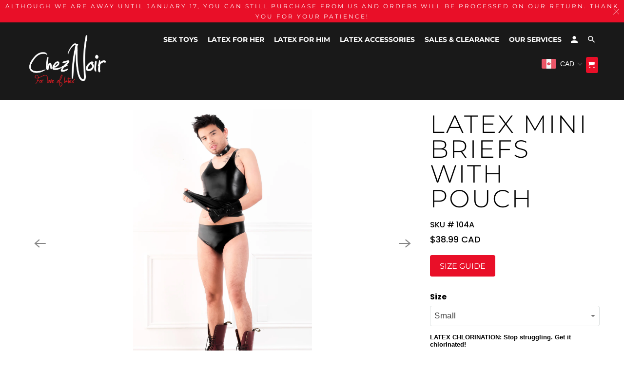

--- FILE ---
content_type: text/html; charset=utf-8
request_url: https://cheznoirlatex.com/products/latex-mini-briefs-with-pouch
body_size: 30371
content:
<!DOCTYPE html>
<html lang="en">
  <head>
    
    
    <meta charset="utf-8">
    <meta http-equiv="cleartype" content="on">
    <meta name="robots" content="index,follow">
	<meta name="google-site-verification" content="vDhZiA5Emp5--DFwHRxbbNCSRBYhvPqDFXF8bbIz7nM" />
    <meta name="msvalidate.01" content="B54EF0E15AFA08F17C4CCEFA6A0E8B5C" />

    
    <title>Latex Mini Briefs with Pouch | Chez Noir Latex</title>

    
      <meta name="description" content="These Latex Mini Briefs with Pouch are even more revealing, but don&#39;t worry they won&#39;t give away all of your surprises! Get your latex underwear chlorinated." />
    

    

<meta name="author" content="Chez Noir">
<meta property="og:url" content="https://cheznoirlatex.com/products/latex-mini-briefs-with-pouch">
<meta property="og:site_name" content="Chez Noir">



  <meta property="og:type" content="product">
  <meta property="og:title" content="Latex Mini Briefs with Pouch">
  
    
      <meta property="og:image" content="https://cheznoirlatex.com/cdn/shop/products/latex-mini-briefs-with-pouch-1_600x.jpg?v=1590416088">
      <meta property="og:image:secure_url" content="https://cheznoirlatex.com/cdn/shop/products/latex-mini-briefs-with-pouch-1_600x.jpg?v=1590416088">
      <meta property="og:image:width" content="1024">
      <meta property="og:image:height" content="1536">
      <meta property="og:image:alt" content="A man wearing a black latex tank top, latex underwear and a latex choker.">
      
    
      <meta property="og:image" content="https://cheznoirlatex.com/cdn/shop/products/latex-mini-briefs-with-pouch-29_600x.jpg?v=1590416328">
      <meta property="og:image:secure_url" content="https://cheznoirlatex.com/cdn/shop/products/latex-mini-briefs-with-pouch-29_600x.jpg?v=1590416328">
      <meta property="og:image:width" content="1024">
      <meta property="og:image:height" content="1536">
      <meta property="og:image:alt" content="A man wearing black latex briefs. A rear view, showing his ass.">
      
    
      <meta property="og:image" content="https://cheznoirlatex.com/cdn/shop/products/latex-mini-briefs-with-pouch-8_600x.jpg?v=1590416202">
      <meta property="og:image:secure_url" content="https://cheznoirlatex.com/cdn/shop/products/latex-mini-briefs-with-pouch-8_600x.jpg?v=1590416202">
      <meta property="og:image:width" content="1024">
      <meta property="og:image:height" content="1536">
      <meta property="og:image:alt" content="A man wearing a pair of black latex underwear, fingerless latex wrist gloves and a latex choker.">
      
    
  
  <meta property="product:price:amount" content="38.99">
  <meta property="product:price:currency" content="CAD">



  <meta property="og:description" content="These Latex Mini Briefs with Pouch are even more revealing, but don&#39;t worry they won&#39;t give away all of your surprises! Get your latex underwear chlorinated.">




  <meta name="twitter:site" content="@chez_noir">

<meta name="twitter:card" content="summary">

  <meta name="twitter:title" content="Latex Mini Briefs with Pouch">
  <meta name="twitter:description" content="You can never go wrong with adding one more pair of latex underwear to your collection. These Latex Mini Briefs with Pouch are even more revealing, but don&#39;t worry they won&#39;t give away all of your surprises! Save that for later... 
Explore your latex fetish. Get wild and make your latex shine with our Chez Noir Shiner!">
  <meta name="twitter:image:width" content="240">
  <meta name="twitter:image:height" content="240">
  <meta name="twitter:image" content="https://cheznoirlatex.com/cdn/shop/products/latex-mini-briefs-with-pouch-1_240x.jpg?v=1590416088">
  <meta name="twitter:image:alt" content="A man wearing a black latex tank top, latex underwear and a latex choker.">



    
    

    <!-- Mobile Specific Metas -->
    <meta name="HandheldFriendly" content="True">
    <meta name="MobileOptimized" content="320">
    <meta name="viewport" content="width=device-width,initial-scale=1">
    <meta name="theme-color" content="#ffffff">

    <!-- Stylesheets for Retina 4.7.1 -->
    <link href="//cheznoirlatex.com/cdn/shop/t/28/assets/styles.scss.css?v=172962227111783687791762806944" rel="stylesheet" type="text/css" media="all" />
    <!--[if lte IE 9]>
      <link href="//cheznoirlatex.com/cdn/shop/t/28/assets/ie.css?v=16370617434440559491589870000" rel="stylesheet" type="text/css" media="all" />
    <![endif]-->

    
      <link rel="shortcut icon" type="image/x-icon" href="//cheznoirlatex.com/cdn/shop/files/fav-icon_180x180.png?v=1613516032">
      <link rel="apple-touch-icon" href="//cheznoirlatex.com/cdn/shop/files/fav-icon_180x180.png?v=1613516032"/>
      <link rel="apple-touch-icon" sizes="72x72" href="//cheznoirlatex.com/cdn/shop/files/fav-icon_72x72.png?v=1613516032"/>
      <link rel="apple-touch-icon" sizes="114x114" href="//cheznoirlatex.com/cdn/shop/files/fav-icon_114x114.png?v=1613516032"/>
      <link rel="apple-touch-icon" sizes="180x180" href="//cheznoirlatex.com/cdn/shop/files/fav-icon_180x180.png?v=1613516032"/>
      <link rel="apple-touch-icon" sizes="228x228" href="//cheznoirlatex.com/cdn/shop/files/fav-icon_228x228.png?v=1613516032"/>
    

    <link rel="canonical" href="https://cheznoirlatex.com/products/latex-mini-briefs-with-pouch" />

    <script>
      
Shopify = window.Shopify || {};Shopify.routes =Shopify.routes || {};Shopify.routes.cart_url = "\/cart";
    </script>

    

    <script src="//cheznoirlatex.com/cdn/shop/t/28/assets/app.js?v=116805203267283918511718126913" type="text/javascript"></script>
    <script>window.performance && window.performance.mark && window.performance.mark('shopify.content_for_header.start');</script><meta name="google-site-verification" content="rR0ZlOFv12rhjbq8nd00igXDIXZtdp2uL4ZTXdUR4B4">
<meta id="shopify-digital-wallet" name="shopify-digital-wallet" content="/2941193/digital_wallets/dialog">
<meta name="shopify-checkout-api-token" content="7daf55a8609c4baaa3c3884f9b50faf0">
<meta id="in-context-paypal-metadata" data-shop-id="2941193" data-venmo-supported="false" data-environment="production" data-locale="en_US" data-paypal-v4="true" data-currency="CAD">
<link rel="alternate" type="application/json+oembed" href="https://cheznoirlatex.com/products/latex-mini-briefs-with-pouch.oembed">
<script async="async" src="/checkouts/internal/preloads.js?locale=en-CA"></script>
<script id="shopify-features" type="application/json">{"accessToken":"7daf55a8609c4baaa3c3884f9b50faf0","betas":["rich-media-storefront-analytics"],"domain":"cheznoirlatex.com","predictiveSearch":true,"shopId":2941193,"locale":"en"}</script>
<script>var Shopify = Shopify || {};
Shopify.shop = "chez-noir.myshopify.com";
Shopify.locale = "en";
Shopify.currency = {"active":"CAD","rate":"1.0"};
Shopify.country = "CA";
Shopify.theme = {"name":"Retina Working On - Live Site - 19 May '20 ","id":80920084574,"schema_name":"Retina","schema_version":"4.7.1","theme_store_id":601,"role":"main"};
Shopify.theme.handle = "null";
Shopify.theme.style = {"id":null,"handle":null};
Shopify.cdnHost = "cheznoirlatex.com/cdn";
Shopify.routes = Shopify.routes || {};
Shopify.routes.root = "/";</script>
<script type="module">!function(o){(o.Shopify=o.Shopify||{}).modules=!0}(window);</script>
<script>!function(o){function n(){var o=[];function n(){o.push(Array.prototype.slice.apply(arguments))}return n.q=o,n}var t=o.Shopify=o.Shopify||{};t.loadFeatures=n(),t.autoloadFeatures=n()}(window);</script>
<script id="shop-js-analytics" type="application/json">{"pageType":"product"}</script>
<script defer="defer" async type="module" src="//cheznoirlatex.com/cdn/shopifycloud/shop-js/modules/v2/client.init-shop-cart-sync_DlSlHazZ.en.esm.js"></script>
<script defer="defer" async type="module" src="//cheznoirlatex.com/cdn/shopifycloud/shop-js/modules/v2/chunk.common_D16XZWos.esm.js"></script>
<script type="module">
  await import("//cheznoirlatex.com/cdn/shopifycloud/shop-js/modules/v2/client.init-shop-cart-sync_DlSlHazZ.en.esm.js");
await import("//cheznoirlatex.com/cdn/shopifycloud/shop-js/modules/v2/chunk.common_D16XZWos.esm.js");

  window.Shopify.SignInWithShop?.initShopCartSync?.({"fedCMEnabled":true,"windoidEnabled":true});

</script>
<script>(function() {
  var isLoaded = false;
  function asyncLoad() {
    if (isLoaded) return;
    isLoaded = true;
    var urls = ["\/\/static.zotabox.com\/5\/6\/56a635c729fa41a1ec25440114c8489e\/widgets.js?shop=chez-noir.myshopify.com","https:\/\/cdn-loyalty.yotpo.com\/loader\/4i0A3gMCt9lqwQsoPVPHWw.js?shop=chez-noir.myshopify.com","\/\/d1liekpayvooaz.cloudfront.net\/apps\/customizery\/customizery.js?shop=chez-noir.myshopify.com","https:\/\/load.csell.co\/assets\/js\/cross-sell.js?shop=chez-noir.myshopify.com","https:\/\/load.csell.co\/assets\/v2\/js\/core\/xsell.js?shop=chez-noir.myshopify.com","https:\/\/media.getmason.io\/api\/modemagic\/loader600f1ef197241dd8853ad2a095acdf97.js?shop=chez-noir.myshopify.com","https:\/\/d1639lhkj5l89m.cloudfront.net\/js\/storefront\/uppromote.js?shop=chez-noir.myshopify.com","https:\/\/size-guides.esc-apps-cdn.com\/1739195290-app.chez-noir.myshopify.com.js?shop=chez-noir.myshopify.com"];
    for (var i = 0; i < urls.length; i++) {
      var s = document.createElement('script');
      s.type = 'text/javascript';
      s.async = true;
      s.src = urls[i];
      var x = document.getElementsByTagName('script')[0];
      x.parentNode.insertBefore(s, x);
    }
  };
  if(window.attachEvent) {
    window.attachEvent('onload', asyncLoad);
  } else {
    window.addEventListener('load', asyncLoad, false);
  }
})();</script>
<script id="__st">var __st={"a":2941193,"offset":-18000,"reqid":"d35c9a93-6caf-4354-9b5f-b38315b41a2e-1768576873","pageurl":"cheznoirlatex.com\/products\/latex-mini-briefs-with-pouch","u":"54b61a58d899","p":"product","rtyp":"product","rid":248185349};</script>
<script>window.ShopifyPaypalV4VisibilityTracking = true;</script>
<script id="captcha-bootstrap">!function(){'use strict';const t='contact',e='account',n='new_comment',o=[[t,t],['blogs',n],['comments',n],[t,'customer']],c=[[e,'customer_login'],[e,'guest_login'],[e,'recover_customer_password'],[e,'create_customer']],r=t=>t.map((([t,e])=>`form[action*='/${t}']:not([data-nocaptcha='true']) input[name='form_type'][value='${e}']`)).join(','),a=t=>()=>t?[...document.querySelectorAll(t)].map((t=>t.form)):[];function s(){const t=[...o],e=r(t);return a(e)}const i='password',u='form_key',d=['recaptcha-v3-token','g-recaptcha-response','h-captcha-response',i],f=()=>{try{return window.sessionStorage}catch{return}},m='__shopify_v',_=t=>t.elements[u];function p(t,e,n=!1){try{const o=window.sessionStorage,c=JSON.parse(o.getItem(e)),{data:r}=function(t){const{data:e,action:n}=t;return t[m]||n?{data:e,action:n}:{data:t,action:n}}(c);for(const[e,n]of Object.entries(r))t.elements[e]&&(t.elements[e].value=n);n&&o.removeItem(e)}catch(o){console.error('form repopulation failed',{error:o})}}const l='form_type',E='cptcha';function T(t){t.dataset[E]=!0}const w=window,h=w.document,L='Shopify',v='ce_forms',y='captcha';let A=!1;((t,e)=>{const n=(g='f06e6c50-85a8-45c8-87d0-21a2b65856fe',I='https://cdn.shopify.com/shopifycloud/storefront-forms-hcaptcha/ce_storefront_forms_captcha_hcaptcha.v1.5.2.iife.js',D={infoText:'Protected by hCaptcha',privacyText:'Privacy',termsText:'Terms'},(t,e,n)=>{const o=w[L][v],c=o.bindForm;if(c)return c(t,g,e,D).then(n);var r;o.q.push([[t,g,e,D],n]),r=I,A||(h.body.append(Object.assign(h.createElement('script'),{id:'captcha-provider',async:!0,src:r})),A=!0)});var g,I,D;w[L]=w[L]||{},w[L][v]=w[L][v]||{},w[L][v].q=[],w[L][y]=w[L][y]||{},w[L][y].protect=function(t,e){n(t,void 0,e),T(t)},Object.freeze(w[L][y]),function(t,e,n,w,h,L){const[v,y,A,g]=function(t,e,n){const i=e?o:[],u=t?c:[],d=[...i,...u],f=r(d),m=r(i),_=r(d.filter((([t,e])=>n.includes(e))));return[a(f),a(m),a(_),s()]}(w,h,L),I=t=>{const e=t.target;return e instanceof HTMLFormElement?e:e&&e.form},D=t=>v().includes(t);t.addEventListener('submit',(t=>{const e=I(t);if(!e)return;const n=D(e)&&!e.dataset.hcaptchaBound&&!e.dataset.recaptchaBound,o=_(e),c=g().includes(e)&&(!o||!o.value);(n||c)&&t.preventDefault(),c&&!n&&(function(t){try{if(!f())return;!function(t){const e=f();if(!e)return;const n=_(t);if(!n)return;const o=n.value;o&&e.removeItem(o)}(t);const e=Array.from(Array(32),(()=>Math.random().toString(36)[2])).join('');!function(t,e){_(t)||t.append(Object.assign(document.createElement('input'),{type:'hidden',name:u})),t.elements[u].value=e}(t,e),function(t,e){const n=f();if(!n)return;const o=[...t.querySelectorAll(`input[type='${i}']`)].map((({name:t})=>t)),c=[...d,...o],r={};for(const[a,s]of new FormData(t).entries())c.includes(a)||(r[a]=s);n.setItem(e,JSON.stringify({[m]:1,action:t.action,data:r}))}(t,e)}catch(e){console.error('failed to persist form',e)}}(e),e.submit())}));const S=(t,e)=>{t&&!t.dataset[E]&&(n(t,e.some((e=>e===t))),T(t))};for(const o of['focusin','change'])t.addEventListener(o,(t=>{const e=I(t);D(e)&&S(e,y())}));const B=e.get('form_key'),M=e.get(l),P=B&&M;t.addEventListener('DOMContentLoaded',(()=>{const t=y();if(P)for(const e of t)e.elements[l].value===M&&p(e,B);[...new Set([...A(),...v().filter((t=>'true'===t.dataset.shopifyCaptcha))])].forEach((e=>S(e,t)))}))}(h,new URLSearchParams(w.location.search),n,t,e,['guest_login'])})(!0,!0)}();</script>
<script integrity="sha256-4kQ18oKyAcykRKYeNunJcIwy7WH5gtpwJnB7kiuLZ1E=" data-source-attribution="shopify.loadfeatures" defer="defer" src="//cheznoirlatex.com/cdn/shopifycloud/storefront/assets/storefront/load_feature-a0a9edcb.js" crossorigin="anonymous"></script>
<script data-source-attribution="shopify.dynamic_checkout.dynamic.init">var Shopify=Shopify||{};Shopify.PaymentButton=Shopify.PaymentButton||{isStorefrontPortableWallets:!0,init:function(){window.Shopify.PaymentButton.init=function(){};var t=document.createElement("script");t.src="https://cheznoirlatex.com/cdn/shopifycloud/portable-wallets/latest/portable-wallets.en.js",t.type="module",document.head.appendChild(t)}};
</script>
<script data-source-attribution="shopify.dynamic_checkout.buyer_consent">
  function portableWalletsHideBuyerConsent(e){var t=document.getElementById("shopify-buyer-consent"),n=document.getElementById("shopify-subscription-policy-button");t&&n&&(t.classList.add("hidden"),t.setAttribute("aria-hidden","true"),n.removeEventListener("click",e))}function portableWalletsShowBuyerConsent(e){var t=document.getElementById("shopify-buyer-consent"),n=document.getElementById("shopify-subscription-policy-button");t&&n&&(t.classList.remove("hidden"),t.removeAttribute("aria-hidden"),n.addEventListener("click",e))}window.Shopify?.PaymentButton&&(window.Shopify.PaymentButton.hideBuyerConsent=portableWalletsHideBuyerConsent,window.Shopify.PaymentButton.showBuyerConsent=portableWalletsShowBuyerConsent);
</script>
<script data-source-attribution="shopify.dynamic_checkout.cart.bootstrap">document.addEventListener("DOMContentLoaded",(function(){function t(){return document.querySelector("shopify-accelerated-checkout-cart, shopify-accelerated-checkout")}if(t())Shopify.PaymentButton.init();else{new MutationObserver((function(e,n){t()&&(Shopify.PaymentButton.init(),n.disconnect())})).observe(document.body,{childList:!0,subtree:!0})}}));
</script>
<link id="shopify-accelerated-checkout-styles" rel="stylesheet" media="screen" href="https://cheznoirlatex.com/cdn/shopifycloud/portable-wallets/latest/accelerated-checkout-backwards-compat.css" crossorigin="anonymous">
<style id="shopify-accelerated-checkout-cart">
        #shopify-buyer-consent {
  margin-top: 1em;
  display: inline-block;
  width: 100%;
}

#shopify-buyer-consent.hidden {
  display: none;
}

#shopify-subscription-policy-button {
  background: none;
  border: none;
  padding: 0;
  text-decoration: underline;
  font-size: inherit;
  cursor: pointer;
}

#shopify-subscription-policy-button::before {
  box-shadow: none;
}

      </style>

<script>window.performance && window.performance.mark && window.performance.mark('shopify.content_for_header.end');</script>
    
    <!-- Global site tag (gtag.js) - Google Analytics -->
    <script async src="https://www.googletagmanager.com/gtag/js?id=G-Y16EWH451D"></script>
    <script>
      window.dataLayer = window.dataLayer || [];
      function gtag(){dataLayer.push(arguments);}
      gtag('js', new Date());

      gtag('config', 'G-Y16EWH451D');
    </script>

    <noscript>
      <style>
        img.lazyload[data-sizes="auto"] {
          display: none !important;
        }
        .image__fallback {
          width: 100vw;
          display: block !important;
          max-width: 100vw !important;
          margin-bottom: 0;
        }
        .no-js-only {
          display: inherit !important;
        }
        .icon-cart.cart-button {
          display: none;
        }
        .lazyload {
          opacity: 1;
          -webkit-filter: blur(0);
          filter: blur(0);
        }
        .animate_right,
        .animate_left,
        .animate_up,
        .animate_down {
          opacity: 1;
        }
        .product_section .product_form {
          opacity: 1;
        }
        .multi_select,
        form .select {
          display: block !important;
        }
        .swatch_options {
          display: none;
        }
        .primary_logo {
          display: block;
        }
      </style>
    </noscript>
<!-- Cross Sell custom code start. Do not change -->



<style type="text/css">
.cross-sell.xs-v2 .xs-col {
  width: 160px !important;
}
@media only screen and (min-width: 769px) {
.cross-sell.xs-v2 .xs-col {
    width: 200px !important;}
}
</style>



<!-- Cross Sell custom code end. Do not change -->
  <script type="text/javascript">
    (function(c,l,a,r,i,t,y){
        c[a]=c[a]||function(){(c[a].q=c[a].q||[]).push(arguments)};
        t=l.createElement(r);t.async=1;t.src="https://www.clarity.ms/tag/"+i;
        y=l.getElementsByTagName(r)[0];y.parentNode.insertBefore(t,y);
    })(window, document, "clarity", "script", "in5erq7okl");
</script>

  

<!-- BEGIN app block: shopify://apps/beast-currency-converter/blocks/doubly/267afa86-a419-4d5b-a61b-556038e7294d -->


	<script>
		var DoublyGlobalCurrency, catchXHR = true, bccAppVersion = 1;
       	var DoublyGlobal = {
			theme : 'flags_theme',
			spanClass : 'money',
			cookieName : '_g1659544125',
			ratesUrl :  'https://init.grizzlyapps.com/9e32c84f0db4f7b1eb40c32bdb0bdea9',
			geoUrl : 'https://currency.grizzlyapps.com/83d400c612f9a099fab8f76dcab73a48',
			shopCurrency : 'CAD',
            allowedCurrencies : '["CAD","USD","EUR","GBP","AUD"]',
			countriesJSON : '[]',
			currencyMessage : 'All orders are processed in CAD. While the content of your cart is currently displayed in <span class="selected-currency"></span>, you will checkout using CAD at the most current exchange rate.',
            currencyFormat : 'money_with_currency_format',
			euroFormat : 'amount',
            removeDecimals : 0,
            roundDecimals : 0,
            roundTo : '99',
            autoSwitch : 0,
			showPriceOnHover : 0,
            showCurrencyMessage : false,
			hideConverter : '',
			forceJqueryLoad : false,
			beeketing : true,
			themeScript : '',
			customerScriptBefore : '',
			customerScriptAfter : '',
			debug: false
		};

		<!-- inline script: fixes + various plugin js functions -->
		DoublyGlobal.themeScript = "if(DoublyGlobal.debug) debugger;jQueryGrizzly('head').append('<style> .doubly-wrapper { float:none; } .doubly-nice-select { margin-bottom:-13px; } .doubly-nice-select .list { width:auto !important; } .index .doubly-nice-select .current { color:#404040 !important; } .index .doubly-nice-select:after { border-color:#404040; } @media screen and (min-width:768px) { .index .doubly-nice-select .current { color:#ffffff !important; } .index .doubly-nice-select:after { border-color:#ffffff; } .header_bar .doubly-nice-select .current { color:#404040 !important; } .header_bar .doubly-nice-select:after { border-color:#404040; } } @media screen and (max-width:767px) { .doubly-wrapper { position:absolute; top:8px; right:85px; } } @media screen and (max-width:400px) { .doubly-nice-select.open .list, .doubly-nice-select .list { right:-80px !important; } } .doubly-message { margin:0 0 15px 0; } li.doubly-message { margin:20px 20px 8px 20px; padding:10px; } li.doubly-message span { padding:0px; display:inline; } <\/style>'); jQueryGrizzly('.header .menu .cart-button').parent().before('<li class=\"doubly-wrapper\"><\/li>'); jQueryGrizzly('#header .icon-cart').after('<div class=\"doubly-wrapper\"><\/div>'); jQueryGrizzly('.header .menu #currencies').parent().remove(); if (jQueryGrizzly('#mm-1 .doubly-message').length==0) { jQueryGrizzly('#mm-1 li').last().before('<li class=\"doubly-message\"><\/li>'); } jQueryGrizzly(document).bind('ajaxComplete.slideCart',function() { if (jQueryGrizzly('#cart .mm-list .doubly-message').length==0) { jQueryGrizzly('#cart .mm-list>li').last().before('<li class=\"doubly-message\"><\/li>'); } }); if (jQueryGrizzly('#cart_form .doubly-message').length==0) { jQueryGrizzly('#cart_form .subtotal_amount').after('<div class=\"doubly-message\"><\/div>'); } function afterCurrencySwitcherInit() { jQueryGrizzly('.doubly-nice-select').addClass('slim'); setTimeout(function(){jQueryGrizzly('.doubly-nice-select').removeClass('slim');},100); setTimeout(function(){jQueryGrizzly('.doubly-nice-select').addClass('slim');},200); }";
                    DoublyGlobal.initNiceSelect = function(){
                        !function(e) {
                            e.fn.niceSelect = function() {
                                this.each(function() {
                                    var s = e(this);
                                    var t = s.next()
                                    , n = s.find('option')
                                    , a = s.find('option:selected');
                                    t.find('.current').html('<span class="flags flags-' + a.data('country') + '"></span> &nbsp;' + a.data('display') || a.text());
                                }),
                                e(document).off('.nice_select'),
                                e(document).on('click.nice_select', '.doubly-nice-select.doubly-nice-select', function(s) {
                                    var t = e(this);
                                    e('.doubly-nice-select').not(t).removeClass('open'),
                                    t.toggleClass('open'),
                                    t.hasClass('open') ? (t.find('.option'),
                                    t.find('.focus').removeClass('focus'),
                                    t.find('.selected').addClass('focus')) : t.focus()
                                }),
                                e(document).on('click.nice_select', function(s) {
                                    0 === e(s.target).closest('.doubly-nice-select').length && e('.doubly-nice-select').removeClass('open').find('.option')
                                }),
                                e(document).on('click.nice_select', '.doubly-nice-select .option', function(s) {
                                    var t = e(this);
                                    e('.doubly-nice-select').each(function() {
                                        var s = e(this).find('.option[data-value="' + t.data('value') + '"]')
                                        , n = s.closest('.doubly-nice-select');
                                        n.find('.selected').removeClass('selected'),
                                        s.addClass('selected');
                                        var a = '<span class="flags flags-' + s.data('country') + '"></span> &nbsp;' + s.data('display') || s.text();
                                        n.find('.current').html(a),
                                        n.prev('select').val(s.data('value')).trigger('change')
                                    })
                                }),
                                e(document).on('keydown.nice_select', '.doubly-nice-select', function(s) {
                                    var t = e(this)
                                    , n = e(t.find('.focus') || t.find('.list .option.selected'));
                                    if (32 == s.keyCode || 13 == s.keyCode)
                                        return t.hasClass('open') ? n.trigger('click') : t.trigger('click'),
                                        !1;
                                    if (40 == s.keyCode)
                                        return t.hasClass('open') ? n.next().length > 0 && (t.find('.focus').removeClass('focus'),
                                        n.next().addClass('focus')) : t.trigger('click'),
                                        !1;
                                    if (38 == s.keyCode)
                                        return t.hasClass('open') ? n.prev().length > 0 && (t.find('.focus').removeClass('focus'),
                                        n.prev().addClass('focus')) : t.trigger('click'),
                                        !1;
                                    if (27 == s.keyCode)
                                        t.hasClass('open') && t.trigger('click');
                                    else if (9 == s.keyCode && t.hasClass('open'))
                                        return !1
                                })
                            }
                        }(jQueryGrizzly);
                    };
                DoublyGlobal.addSelect = function(){
                    /* add select in select wrapper or body */  
                    if (jQueryGrizzly('.doubly-wrapper').length>0) { 
                        var doublyWrapper = '.doubly-wrapper';
                    } else if (jQueryGrizzly('.doubly-float').length==0) {
                        var doublyWrapper = '.doubly-float';
                        jQueryGrizzly('body').append('<div class="doubly-float"></div>');
                    }
                    document.querySelectorAll(doublyWrapper).forEach(function(el) {
                        el.insertAdjacentHTML('afterbegin', '<select class="currency-switcher right" name="doubly-currencies"><option value="CAD" data-country="Canada" data-currency-symbol="&#36;" data-display="CAD">Canadian Dollar</option><option value="USD" data-country="United-States" data-currency-symbol="&#36;" data-display="USD">US Dollar</option><option value="EUR" data-country="European-Union" data-currency-symbol="&#8364;" data-display="EUR">Euro</option><option value="GBP" data-country="United-Kingdom" data-currency-symbol="&#163;" data-display="GBP">British Pound Sterling</option><option value="AUD" data-country="Australia" data-currency-symbol="&#36;" data-display="AUD">Australian Dollar</option></select> <div class="doubly-nice-select currency-switcher right" data-nosnippet> <span class="current notranslate"></span> <ul class="list"> <li class="option notranslate" data-value="CAD" data-country="Canada" data-currency-symbol="&#36;" data-display="CAD"><span class="flags flags-Canada"></span> &nbsp;Canadian Dollar</li><li class="option notranslate" data-value="USD" data-country="United-States" data-currency-symbol="&#36;" data-display="USD"><span class="flags flags-United-States"></span> &nbsp;US Dollar</li><li class="option notranslate" data-value="EUR" data-country="European-Union" data-currency-symbol="&#8364;" data-display="EUR"><span class="flags flags-European-Union"></span> &nbsp;Euro</li><li class="option notranslate" data-value="GBP" data-country="United-Kingdom" data-currency-symbol="&#163;" data-display="GBP"><span class="flags flags-United-Kingdom"></span> &nbsp;British Pound Sterling</li><li class="option notranslate" data-value="AUD" data-country="Australia" data-currency-symbol="&#36;" data-display="AUD"><span class="flags flags-Australia"></span> &nbsp;Australian Dollar</li> </ul> </div>');
                    });
                }
		var bbb = "";
	</script>
	
	
	<!-- inline styles -->
	<style> 
		
		.flags{background-image:url("https://cdn.shopify.com/extensions/01997e3d-dbe8-7f57-a70f-4120f12c2b07/currency-54/assets/currency-flags.png")}
		.flags-small{background-image:url("https://cdn.shopify.com/extensions/01997e3d-dbe8-7f57-a70f-4120f12c2b07/currency-54/assets/currency-flags-small.png")}
		select.currency-switcher{display:none}.doubly-nice-select{-webkit-tap-highlight-color:transparent;background-color:#fff;border-radius:5px;border:1px solid #e8e8e8;box-sizing:border-box;cursor:pointer;display:block;float:left;font-family:"Helvetica Neue",Arial;font-size:14px;font-weight:400;height:42px;line-height:40px;outline:0;padding-left:12px;padding-right:30px;position:relative;text-align:left!important;transition:none;/*transition:all .2s ease-in-out;*/-webkit-user-select:none;-moz-user-select:none;-ms-user-select:none;user-select:none;white-space:nowrap;width:auto}.doubly-nice-select:hover{border-color:#dbdbdb}.doubly-nice-select.open,.doubly-nice-select:active,.doubly-nice-select:focus{border-color:#88bfff}.doubly-nice-select:after{border-bottom:2px solid #999;border-right:2px solid #999;content:"";display:block;height:5px;box-sizing:content-box;pointer-events:none;position:absolute;right:14px;top:16px;-webkit-transform-origin:66% 66%;transform-origin:66% 66%;-webkit-transform:rotate(45deg);transform:rotate(45deg);transition:transform .15s ease-in-out;width:5px}.doubly-nice-select.open:after{-webkit-transform:rotate(-135deg);transform:rotate(-135deg)}.doubly-nice-select.open .list{opacity:1;pointer-events:auto;-webkit-transform:scale(1) translateY(0);transform:scale(1) translateY(0); z-index:1000000 !important;}.doubly-nice-select.disabled{border-color:#ededed;color:#999;pointer-events:none}.doubly-nice-select.disabled:after{border-color:#ccc}.doubly-nice-select.wide{width:100%}.doubly-nice-select.wide .list{left:0!important;right:0!important}.doubly-nice-select.right{float:right}.doubly-nice-select.right .list{left:auto;right:0}.doubly-nice-select.small{font-size:12px;height:36px;line-height:34px}.doubly-nice-select.small:after{height:4px;width:4px}.flags-Afghanistan,.flags-Albania,.flags-Algeria,.flags-Andorra,.flags-Angola,.flags-Antigua-and-Barbuda,.flags-Argentina,.flags-Armenia,.flags-Aruba,.flags-Australia,.flags-Austria,.flags-Azerbaijan,.flags-Bahamas,.flags-Bahrain,.flags-Bangladesh,.flags-Barbados,.flags-Belarus,.flags-Belgium,.flags-Belize,.flags-Benin,.flags-Bermuda,.flags-Bhutan,.flags-Bitcoin,.flags-Bolivia,.flags-Bosnia-and-Herzegovina,.flags-Botswana,.flags-Brazil,.flags-Brunei,.flags-Bulgaria,.flags-Burkina-Faso,.flags-Burundi,.flags-Cambodia,.flags-Cameroon,.flags-Canada,.flags-Cape-Verde,.flags-Cayman-Islands,.flags-Central-African-Republic,.flags-Chad,.flags-Chile,.flags-China,.flags-Colombia,.flags-Comoros,.flags-Congo-Democratic,.flags-Congo-Republic,.flags-Costa-Rica,.flags-Cote-d_Ivoire,.flags-Croatia,.flags-Cuba,.flags-Curacao,.flags-Cyprus,.flags-Czech-Republic,.flags-Denmark,.flags-Djibouti,.flags-Dominica,.flags-Dominican-Republic,.flags-East-Timor,.flags-Ecuador,.flags-Egypt,.flags-El-Salvador,.flags-Equatorial-Guinea,.flags-Eritrea,.flags-Estonia,.flags-Ethiopia,.flags-European-Union,.flags-Falkland-Islands,.flags-Fiji,.flags-Finland,.flags-France,.flags-Gabon,.flags-Gambia,.flags-Georgia,.flags-Germany,.flags-Ghana,.flags-Gibraltar,.flags-Grecee,.flags-Grenada,.flags-Guatemala,.flags-Guernsey,.flags-Guinea,.flags-Guinea-Bissau,.flags-Guyana,.flags-Haiti,.flags-Honduras,.flags-Hong-Kong,.flags-Hungary,.flags-IMF,.flags-Iceland,.flags-India,.flags-Indonesia,.flags-Iran,.flags-Iraq,.flags-Ireland,.flags-Isle-of-Man,.flags-Israel,.flags-Italy,.flags-Jamaica,.flags-Japan,.flags-Jersey,.flags-Jordan,.flags-Kazakhstan,.flags-Kenya,.flags-Korea-North,.flags-Korea-South,.flags-Kosovo,.flags-Kuwait,.flags-Kyrgyzstan,.flags-Laos,.flags-Latvia,.flags-Lebanon,.flags-Lesotho,.flags-Liberia,.flags-Libya,.flags-Liechtenstein,.flags-Lithuania,.flags-Luxembourg,.flags-Macao,.flags-Macedonia,.flags-Madagascar,.flags-Malawi,.flags-Malaysia,.flags-Maldives,.flags-Mali,.flags-Malta,.flags-Marshall-Islands,.flags-Mauritania,.flags-Mauritius,.flags-Mexico,.flags-Micronesia-_Federated_,.flags-Moldova,.flags-Monaco,.flags-Mongolia,.flags-Montenegro,.flags-Morocco,.flags-Mozambique,.flags-Myanmar,.flags-Namibia,.flags-Nauru,.flags-Nepal,.flags-Netherlands,.flags-New-Zealand,.flags-Nicaragua,.flags-Niger,.flags-Nigeria,.flags-Norway,.flags-Oman,.flags-Pakistan,.flags-Palau,.flags-Panama,.flags-Papua-New-Guinea,.flags-Paraguay,.flags-Peru,.flags-Philippines,.flags-Poland,.flags-Portugal,.flags-Qatar,.flags-Romania,.flags-Russia,.flags-Rwanda,.flags-Saint-Helena,.flags-Saint-Kitts-and-Nevis,.flags-Saint-Lucia,.flags-Saint-Vincent-and-the-Grenadines,.flags-Samoa,.flags-San-Marino,.flags-Sao-Tome-and-Principe,.flags-Saudi-Arabia,.flags-Seborga,.flags-Senegal,.flags-Serbia,.flags-Seychelles,.flags-Sierra-Leone,.flags-Singapore,.flags-Slovakia,.flags-Slovenia,.flags-Solomon-Islands,.flags-Somalia,.flags-South-Africa,.flags-South-Sudan,.flags-Spain,.flags-Sri-Lanka,.flags-Sudan,.flags-Suriname,.flags-Swaziland,.flags-Sweden,.flags-Switzerland,.flags-Syria,.flags-Taiwan,.flags-Tajikistan,.flags-Tanzania,.flags-Thailand,.flags-Togo,.flags-Tonga,.flags-Trinidad-and-Tobago,.flags-Tunisia,.flags-Turkey,.flags-Turkmenistan,.flags-Tuvalu,.flags-Uganda,.flags-Ukraine,.flags-United-Arab-Emirates,.flags-United-Kingdom,.flags-United-States,.flags-Uruguay,.flags-Uzbekistan,.flags-Vanuatu,.flags-Vatican-City,.flags-Venezuela,.flags-Vietnam,.flags-Wallis-and-Futuna,.flags-XAG,.flags-XAU,.flags-XPT,.flags-Yemen,.flags-Zambia,.flags-Zimbabwe{width:30px;height:20px}.doubly-nice-select.small .option{line-height:34px;min-height:34px}.doubly-nice-select .list{background-color:#fff;border-radius:5px;box-shadow:0 0 0 1px rgba(68,68,68,.11);box-sizing:border-box;margin:4px 0 0!important;opacity:0;overflow:scroll;overflow-x:hidden;padding:0;pointer-events:none;position:absolute;top:100%;max-height:260px;left:0;-webkit-transform-origin:50% 0;transform-origin:50% 0;-webkit-transform:scale(.75) translateY(-21px);transform:scale(.75) translateY(-21px);transition:all .2s cubic-bezier(.5,0,0,1.25),opacity .15s ease-out;z-index:100000}.doubly-nice-select .current img,.doubly-nice-select .option img{vertical-align:top;padding-top:10px}.doubly-nice-select .list:hover .option:not(:hover){background-color:transparent!important}.doubly-nice-select .option{font-size:13px !important;float:none!important;text-align:left !important;margin:0px !important;font-family:Helvetica Neue,Arial !important;letter-spacing:normal;text-transform:none;display:block!important;cursor:pointer;font-weight:400;line-height:40px!important;list-style:none;min-height:40px;min-width:55px;margin-bottom:0;outline:0;padding-left:18px!important;padding-right:52px!important;text-align:left;transition:all .2s}.doubly-nice-select .option.focus,.doubly-nice-select .option.selected.focus,.doubly-nice-select .option:hover{background-color:#f6f6f6}.doubly-nice-select .option.selected{font-weight:700}.doubly-nice-select .current img{line-height:45px}.doubly-nice-select.slim{padding:0 18px 0 0;height:20px;line-height:20px;border:0;background:0 0!important}.doubly-nice-select.slim .current .flags{margin-top:0 !important}.doubly-nice-select.slim:after{right:4px;top:6px}.flags{background-repeat:no-repeat;display:block;margin:10px 4px 0 0 !important;float:left}.flags-Zimbabwe{background-position:-5px -5px}.flags-Zambia{background-position:-45px -5px}.flags-Yemen{background-position:-85px -5px}.flags-Vietnam{background-position:-125px -5px}.flags-Venezuela{background-position:-165px -5px}.flags-Vatican-City{background-position:-205px -5px}.flags-Vanuatu{background-position:-245px -5px}.flags-Uzbekistan{background-position:-285px -5px}.flags-Uruguay{background-position:-325px -5px}.flags-United-States{background-position:-365px -5px}.flags-United-Kingdom{background-position:-405px -5px}.flags-United-Arab-Emirates{background-position:-445px -5px}.flags-Ukraine{background-position:-5px -35px}.flags-Uganda{background-position:-45px -35px}.flags-Tuvalu{background-position:-85px -35px}.flags-Turkmenistan{background-position:-125px -35px}.flags-Turkey{background-position:-165px -35px}.flags-Tunisia{background-position:-205px -35px}.flags-Trinidad-and-Tobago{background-position:-245px -35px}.flags-Tonga{background-position:-285px -35px}.flags-Togo{background-position:-325px -35px}.flags-Thailand{background-position:-365px -35px}.flags-Tanzania{background-position:-405px -35px}.flags-Tajikistan{background-position:-445px -35px}.flags-Taiwan{background-position:-5px -65px}.flags-Syria{background-position:-45px -65px}.flags-Switzerland{background-position:-85px -65px}.flags-Sweden{background-position:-125px -65px}.flags-Swaziland{background-position:-165px -65px}.flags-Suriname{background-position:-205px -65px}.flags-Sudan{background-position:-245px -65px}.flags-Sri-Lanka{background-position:-285px -65px}.flags-Spain{background-position:-325px -65px}.flags-South-Sudan{background-position:-365px -65px}.flags-South-Africa{background-position:-405px -65px}.flags-Somalia{background-position:-445px -65px}.flags-Solomon-Islands{background-position:-5px -95px}.flags-Slovenia{background-position:-45px -95px}.flags-Slovakia{background-position:-85px -95px}.flags-Singapore{background-position:-125px -95px}.flags-Sierra-Leone{background-position:-165px -95px}.flags-Seychelles{background-position:-205px -95px}.flags-Serbia{background-position:-245px -95px}.flags-Senegal{background-position:-285px -95px}.flags-Saudi-Arabia{background-position:-325px -95px}.flags-Sao-Tome-and-Principe{background-position:-365px -95px}.flags-San-Marino{background-position:-405px -95px}.flags-Samoa{background-position:-445px -95px}.flags-Saint-Vincent-and-the-Grenadines{background-position:-5px -125px}.flags-Saint-Lucia{background-position:-45px -125px}.flags-Saint-Kitts-and-Nevis{background-position:-85px -125px}.flags-Rwanda{background-position:-125px -125px}.flags-Russia{background-position:-165px -125px}.flags-Romania{background-position:-205px -125px}.flags-Qatar{background-position:-245px -125px}.flags-Portugal{background-position:-285px -125px}.flags-Poland{background-position:-325px -125px}.flags-Philippines{background-position:-365px -125px}.flags-Peru{background-position:-405px -125px}.flags-Paraguay{background-position:-445px -125px}.flags-Papua-New-Guinea{background-position:-5px -155px}.flags-Panama{background-position:-45px -155px}.flags-Palau{background-position:-85px -155px}.flags-Pakistan{background-position:-125px -155px}.flags-Oman{background-position:-165px -155px}.flags-Norway{background-position:-205px -155px}.flags-Nigeria{background-position:-245px -155px}.flags-Niger{background-position:-285px -155px}.flags-Nicaragua{background-position:-325px -155px}.flags-New-Zealand{background-position:-365px -155px}.flags-Netherlands{background-position:-405px -155px}.flags-Nepal{background-position:-445px -155px}.flags-Nauru{background-position:-5px -185px}.flags-Namibia{background-position:-45px -185px}.flags-Myanmar{background-position:-85px -185px}.flags-Mozambique{background-position:-125px -185px}.flags-Morocco{background-position:-165px -185px}.flags-Montenegro{background-position:-205px -185px}.flags-Mongolia{background-position:-245px -185px}.flags-Monaco{background-position:-285px -185px}.flags-Moldova{background-position:-325px -185px}.flags-Micronesia-_Federated_{background-position:-365px -185px}.flags-Mexico{background-position:-405px -185px}.flags-Mauritius{background-position:-445px -185px}.flags-Mauritania{background-position:-5px -215px}.flags-Marshall-Islands{background-position:-45px -215px}.flags-Malta{background-position:-85px -215px}.flags-Mali{background-position:-125px -215px}.flags-Maldives{background-position:-165px -215px}.flags-Malaysia{background-position:-205px -215px}.flags-Malawi{background-position:-245px -215px}.flags-Madagascar{background-position:-285px -215px}.flags-Macedonia{background-position:-325px -215px}.flags-Luxembourg{background-position:-365px -215px}.flags-Lithuania{background-position:-405px -215px}.flags-Liechtenstein{background-position:-445px -215px}.flags-Libya{background-position:-5px -245px}.flags-Liberia{background-position:-45px -245px}.flags-Lesotho{background-position:-85px -245px}.flags-Lebanon{background-position:-125px -245px}.flags-Latvia{background-position:-165px -245px}.flags-Laos{background-position:-205px -245px}.flags-Kyrgyzstan{background-position:-245px -245px}.flags-Kuwait{background-position:-285px -245px}.flags-Kosovo{background-position:-325px -245px}.flags-Korea-South{background-position:-365px -245px}.flags-Korea-North{background-position:-405px -245px}.flags-Kiribati{width:30px;height:20px;background-position:-445px -245px}.flags-Kenya{background-position:-5px -275px}.flags-Kazakhstan{background-position:-45px -275px}.flags-Jordan{background-position:-85px -275px}.flags-Japan{background-position:-125px -275px}.flags-Jamaica{background-position:-165px -275px}.flags-Italy{background-position:-205px -275px}.flags-Israel{background-position:-245px -275px}.flags-Ireland{background-position:-285px -275px}.flags-Iraq{background-position:-325px -275px}.flags-Iran{background-position:-365px -275px}.flags-Indonesia{background-position:-405px -275px}.flags-India{background-position:-445px -275px}.flags-Iceland{background-position:-5px -305px}.flags-Hungary{background-position:-45px -305px}.flags-Honduras{background-position:-85px -305px}.flags-Haiti{background-position:-125px -305px}.flags-Guyana{background-position:-165px -305px}.flags-Guinea{background-position:-205px -305px}.flags-Guinea-Bissau{background-position:-245px -305px}.flags-Guatemala{background-position:-285px -305px}.flags-Grenada{background-position:-325px -305px}.flags-Grecee{background-position:-365px -305px}.flags-Ghana{background-position:-405px -305px}.flags-Germany{background-position:-445px -305px}.flags-Georgia{background-position:-5px -335px}.flags-Gambia{background-position:-45px -335px}.flags-Gabon{background-position:-85px -335px}.flags-France{background-position:-125px -335px}.flags-Finland{background-position:-165px -335px}.flags-Fiji{background-position:-205px -335px}.flags-Ethiopia{background-position:-245px -335px}.flags-Estonia{background-position:-285px -335px}.flags-Eritrea{background-position:-325px -335px}.flags-Equatorial-Guinea{background-position:-365px -335px}.flags-El-Salvador{background-position:-405px -335px}.flags-Egypt{background-position:-445px -335px}.flags-Ecuador{background-position:-5px -365px}.flags-East-Timor{background-position:-45px -365px}.flags-Dominican-Republic{background-position:-85px -365px}.flags-Dominica{background-position:-125px -365px}.flags-Djibouti{background-position:-165px -365px}.flags-Denmark{background-position:-205px -365px}.flags-Czech-Republic{background-position:-245px -365px}.flags-Cyprus{background-position:-285px -365px}.flags-Cuba{background-position:-325px -365px}.flags-Croatia{background-position:-365px -365px}.flags-Cote-d_Ivoire{background-position:-405px -365px}.flags-Costa-Rica{background-position:-445px -365px}.flags-Congo-Republic{background-position:-5px -395px}.flags-Congo-Democratic{background-position:-45px -395px}.flags-Comoros{background-position:-85px -395px}.flags-Colombia{background-position:-125px -395px}.flags-China{background-position:-165px -395px}.flags-Chile{background-position:-205px -395px}.flags-Chad{background-position:-245px -395px}.flags-Central-African-Republic{background-position:-285px -395px}.flags-Cape-Verde{background-position:-325px -395px}.flags-Canada{background-position:-365px -395px}.flags-Cameroon{background-position:-405px -395px}.flags-Cambodia{background-position:-445px -395px}.flags-Burundi{background-position:-5px -425px}.flags-Burkina-Faso{background-position:-45px -425px}.flags-Bulgaria{background-position:-85px -425px}.flags-Brunei{background-position:-125px -425px}.flags-Brazil{background-position:-165px -425px}.flags-Botswana{background-position:-205px -425px}.flags-Bosnia-and-Herzegovina{background-position:-245px -425px}.flags-Bolivia{background-position:-285px -425px}.flags-Bhutan{background-position:-325px -425px}.flags-Benin{background-position:-365px -425px}.flags-Belize{background-position:-405px -425px}.flags-Belgium{background-position:-445px -425px}.flags-Belarus{background-position:-5px -455px}.flags-Barbados{background-position:-45px -455px}.flags-Bangladesh{background-position:-85px -455px}.flags-Bahrain{background-position:-125px -455px}.flags-Bahamas{background-position:-165px -455px}.flags-Azerbaijan{background-position:-205px -455px}.flags-Austria{background-position:-245px -455px}.flags-Australia{background-position:-285px -455px}.flags-Armenia{background-position:-325px -455px}.flags-Argentina{background-position:-365px -455px}.flags-Antigua-and-Barbuda{background-position:-405px -455px}.flags-Andorra{background-position:-445px -455px}.flags-Algeria{background-position:-5px -485px}.flags-Albania{background-position:-45px -485px}.flags-Afghanistan{background-position:-85px -485px}.flags-Bermuda{background-position:-125px -485px}.flags-European-Union{background-position:-165px -485px}.flags-XPT{background-position:-205px -485px}.flags-XAU{background-position:-245px -485px}.flags-XAG{background-position:-285px -485px}.flags-Wallis-and-Futuna{background-position:-325px -485px}.flags-Seborga{background-position:-365px -485px}.flags-Aruba{background-position:-405px -485px}.flags-Angola{background-position:-445px -485px}.flags-Saint-Helena{background-position:-485px -5px}.flags-Macao{background-position:-485px -35px}.flags-Jersey{background-position:-485px -65px}.flags-Isle-of-Man{background-position:-485px -95px}.flags-IMF{background-position:-485px -125px}.flags-Hong-Kong{background-position:-485px -155px}.flags-Guernsey{background-position:-485px -185px}.flags-Gibraltar{background-position:-485px -215px}.flags-Falkland-Islands{background-position:-485px -245px}.flags-Curacao{background-position:-485px -275px}.flags-Cayman-Islands{background-position:-485px -305px}.flags-Bitcoin{background-position:-485px -335px}.flags-small{background-repeat:no-repeat;display:block;margin:5px 3px 0 0 !important;border:1px solid #fff;box-sizing:content-box;float:left}.doubly-nice-select.open .list .flags-small{margin-top:15px  !important}.flags-small.flags-Zimbabwe{width:15px;height:10px;background-position:0 0}.flags-small.flags-Zambia{width:15px;height:10px;background-position:-15px 0}.flags-small.flags-Yemen{width:15px;height:10px;background-position:-30px 0}.flags-small.flags-Vietnam{width:15px;height:10px;background-position:-45px 0}.flags-small.flags-Venezuela{width:15px;height:10px;background-position:-60px 0}.flags-small.flags-Vatican-City{width:15px;height:10px;background-position:-75px 0}.flags-small.flags-Vanuatu{width:15px;height:10px;background-position:-90px 0}.flags-small.flags-Uzbekistan{width:15px;height:10px;background-position:-105px 0}.flags-small.flags-Uruguay{width:15px;height:10px;background-position:-120px 0}.flags-small.flags-United-Kingdom{width:15px;height:10px;background-position:-150px 0}.flags-small.flags-United-Arab-Emirates{width:15px;height:10px;background-position:-165px 0}.flags-small.flags-Ukraine{width:15px;height:10px;background-position:0 -10px}.flags-small.flags-Uganda{width:15px;height:10px;background-position:-15px -10px}.flags-small.flags-Tuvalu{width:15px;height:10px;background-position:-30px -10px}.flags-small.flags-Turkmenistan{width:15px;height:10px;background-position:-45px -10px}.flags-small.flags-Turkey{width:15px;height:10px;background-position:-60px -10px}.flags-small.flags-Tunisia{width:15px;height:10px;background-position:-75px -10px}.flags-small.flags-Trinidad-and-Tobago{width:15px;height:10px;background-position:-90px -10px}.flags-small.flags-Tonga{width:15px;height:10px;background-position:-105px -10px}.flags-small.flags-Togo{width:15px;height:10px;background-position:-120px -10px}.flags-small.flags-Thailand{width:15px;height:10px;background-position:-135px -10px}.flags-small.flags-Tanzania{width:15px;height:10px;background-position:-150px -10px}.flags-small.flags-Tajikistan{width:15px;height:10px;background-position:-165px -10px}.flags-small.flags-Taiwan{width:15px;height:10px;background-position:0 -20px}.flags-small.flags-Syria{width:15px;height:10px;background-position:-15px -20px}.flags-small.flags-Switzerland{width:15px;height:10px;background-position:-30px -20px}.flags-small.flags-Sweden{width:15px;height:10px;background-position:-45px -20px}.flags-small.flags-Swaziland{width:15px;height:10px;background-position:-60px -20px}.flags-small.flags-Suriname{width:15px;height:10px;background-position:-75px -20px}.flags-small.flags-Sudan{width:15px;height:10px;background-position:-90px -20px}.flags-small.flags-Sri-Lanka{width:15px;height:10px;background-position:-105px -20px}.flags-small.flags-Spain{width:15px;height:10px;background-position:-120px -20px}.flags-small.flags-South-Sudan{width:15px;height:10px;background-position:-135px -20px}.flags-small.flags-South-Africa{width:15px;height:10px;background-position:-150px -20px}.flags-small.flags-Somalia{width:15px;height:10px;background-position:-165px -20px}.flags-small.flags-Solomon-Islands{width:15px;height:10px;background-position:0 -30px}.flags-small.flags-Slovenia{width:15px;height:10px;background-position:-15px -30px}.flags-small.flags-Slovakia{width:15px;height:10px;background-position:-30px -30px}.flags-small.flags-Singapore{width:15px;height:10px;background-position:-45px -30px}.flags-small.flags-Sierra-Leone{width:15px;height:10px;background-position:-60px -30px}.flags-small.flags-Seychelles{width:15px;height:10px;background-position:-75px -30px}.flags-small.flags-Serbia{width:15px;height:10px;background-position:-90px -30px}.flags-small.flags-Senegal{width:15px;height:10px;background-position:-105px -30px}.flags-small.flags-Saudi-Arabia{width:15px;height:10px;background-position:-120px -30px}.flags-small.flags-Sao-Tome-and-Principe{width:15px;height:10px;background-position:-135px -30px}.flags-small.flags-San-Marino{width:15px;height:10px;background-position:-150px -30px}.flags-small.flags-Samoa{width:15px;height:10px;background-position:-165px -30px}.flags-small.flags-Saint-Vincent-and-the-Grenadines{width:15px;height:10px;background-position:0 -40px}.flags-small.flags-Saint-Lucia{width:15px;height:10px;background-position:-15px -40px}.flags-small.flags-Saint-Kitts-and-Nevis{width:15px;height:10px;background-position:-30px -40px}.flags-small.flags-Rwanda{width:15px;height:10px;background-position:-45px -40px}.flags-small.flags-Russia{width:15px;height:10px;background-position:-60px -40px}.flags-small.flags-Romania{width:15px;height:10px;background-position:-75px -40px}.flags-small.flags-Qatar{width:15px;height:10px;background-position:-90px -40px}.flags-small.flags-Portugal{width:15px;height:10px;background-position:-105px -40px}.flags-small.flags-Poland{width:15px;height:10px;background-position:-120px -40px}.flags-small.flags-Philippines{width:15px;height:10px;background-position:-135px -40px}.flags-small.flags-Peru{width:15px;height:10px;background-position:-150px -40px}.flags-small.flags-Paraguay{width:15px;height:10px;background-position:-165px -40px}.flags-small.flags-Papua-New-Guinea{width:15px;height:10px;background-position:0 -50px}.flags-small.flags-Panama{width:15px;height:10px;background-position:-15px -50px}.flags-small.flags-Palau{width:15px;height:10px;background-position:-30px -50px}.flags-small.flags-Pakistan{width:15px;height:10px;background-position:-45px -50px}.flags-small.flags-Oman{width:15px;height:10px;background-position:-60px -50px}.flags-small.flags-Norway{width:15px;height:10px;background-position:-75px -50px}.flags-small.flags-Nigeria{width:15px;height:10px;background-position:-90px -50px}.flags-small.flags-Niger{width:15px;height:10px;background-position:-105px -50px}.flags-small.flags-Nicaragua{width:15px;height:10px;background-position:-120px -50px}.flags-small.flags-New-Zealand{width:15px;height:10px;background-position:-135px -50px}.flags-small.flags-Netherlands{width:15px;height:10px;background-position:-150px -50px}.flags-small.flags-Nepal{width:15px;height:10px;background-position:-165px -50px}.flags-small.flags-Nauru{width:15px;height:10px;background-position:0 -60px}.flags-small.flags-Namibia{width:15px;height:10px;background-position:-15px -60px}.flags-small.flags-Myanmar{width:15px;height:10px;background-position:-30px -60px}.flags-small.flags-Mozambique{width:15px;height:10px;background-position:-45px -60px}.flags-small.flags-Morocco{width:15px;height:10px;background-position:-60px -60px}.flags-small.flags-Montenegro{width:15px;height:10px;background-position:-75px -60px}.flags-small.flags-Mongolia{width:15px;height:10px;background-position:-90px -60px}.flags-small.flags-Monaco{width:15px;height:10px;background-position:-105px -60px}.flags-small.flags-Moldova{width:15px;height:10px;background-position:-120px -60px}.flags-small.flags-Micronesia-_Federated_{width:15px;height:10px;background-position:-135px -60px}.flags-small.flags-Mexico{width:15px;height:10px;background-position:-150px -60px}.flags-small.flags-Mauritius{width:15px;height:10px;background-position:-165px -60px}.flags-small.flags-Mauritania{width:15px;height:10px;background-position:0 -70px}.flags-small.flags-Marshall-Islands{width:15px;height:10px;background-position:-15px -70px}.flags-small.flags-Malta{width:15px;height:10px;background-position:-30px -70px}.flags-small.flags-Mali{width:15px;height:10px;background-position:-45px -70px}.flags-small.flags-Maldives{width:15px;height:10px;background-position:-60px -70px}.flags-small.flags-Malaysia{width:15px;height:10px;background-position:-75px -70px}.flags-small.flags-Malawi{width:15px;height:10px;background-position:-90px -70px}.flags-small.flags-Madagascar{width:15px;height:10px;background-position:-105px -70px}.flags-small.flags-Macedonia{width:15px;height:10px;background-position:-120px -70px}.flags-small.flags-Luxembourg{width:15px;height:10px;background-position:-135px -70px}.flags-small.flags-Lithuania{width:15px;height:10px;background-position:-150px -70px}.flags-small.flags-Liechtenstein{width:15px;height:10px;background-position:-165px -70px}.flags-small.flags-Libya{width:15px;height:10px;background-position:0 -80px}.flags-small.flags-Liberia{width:15px;height:10px;background-position:-15px -80px}.flags-small.flags-Lesotho{width:15px;height:10px;background-position:-30px -80px}.flags-small.flags-Lebanon{width:15px;height:10px;background-position:-45px -80px}.flags-small.flags-Latvia{width:15px;height:10px;background-position:-60px -80px}.flags-small.flags-Laos{width:15px;height:10px;background-position:-75px -80px}.flags-small.flags-Kyrgyzstan{width:15px;height:10px;background-position:-90px -80px}.flags-small.flags-Kuwait{width:15px;height:10px;background-position:-105px -80px}.flags-small.flags-Kosovo{width:15px;height:10px;background-position:-120px -80px}.flags-small.flags-Korea-South{width:15px;height:10px;background-position:-135px -80px}.flags-small.flags-Korea-North{width:15px;height:10px;background-position:-150px -80px}.flags-small.flags-Kiribati{width:15px;height:10px;background-position:-165px -80px}.flags-small.flags-Kenya{width:15px;height:10px;background-position:0 -90px}.flags-small.flags-Kazakhstan{width:15px;height:10px;background-position:-15px -90px}.flags-small.flags-Jordan{width:15px;height:10px;background-position:-30px -90px}.flags-small.flags-Japan{width:15px;height:10px;background-position:-45px -90px}.flags-small.flags-Jamaica{width:15px;height:10px;background-position:-60px -90px}.flags-small.flags-Italy{width:15px;height:10px;background-position:-75px -90px}.flags-small.flags-Israel{width:15px;height:10px;background-position:-90px -90px}.flags-small.flags-Ireland{width:15px;height:10px;background-position:-105px -90px}.flags-small.flags-Iraq{width:15px;height:10px;background-position:-120px -90px}.flags-small.flags-Iran{width:15px;height:10px;background-position:-135px -90px}.flags-small.flags-Indonesia{width:15px;height:10px;background-position:-150px -90px}.flags-small.flags-India{width:15px;height:10px;background-position:-165px -90px}.flags-small.flags-Iceland{width:15px;height:10px;background-position:0 -100px}.flags-small.flags-Hungary{width:15px;height:10px;background-position:-15px -100px}.flags-small.flags-Honduras{width:15px;height:10px;background-position:-30px -100px}.flags-small.flags-Haiti{width:15px;height:10px;background-position:-45px -100px}.flags-small.flags-Guyana{width:15px;height:10px;background-position:-60px -100px}.flags-small.flags-Guinea{width:15px;height:10px;background-position:-75px -100px}.flags-small.flags-Guinea-Bissau{width:15px;height:10px;background-position:-90px -100px}.flags-small.flags-Guatemala{width:15px;height:10px;background-position:-105px -100px}.flags-small.flags-Grenada{width:15px;height:10px;background-position:-120px -100px}.flags-small.flags-Grecee{width:15px;height:10px;background-position:-135px -100px}.flags-small.flags-Ghana{width:15px;height:10px;background-position:-150px -100px}.flags-small.flags-Germany{width:15px;height:10px;background-position:-165px -100px}.flags-small.flags-Georgia{width:15px;height:10px;background-position:0 -110px}.flags-small.flags-Gambia{width:15px;height:10px;background-position:-15px -110px}.flags-small.flags-Gabon{width:15px;height:10px;background-position:-30px -110px}.flags-small.flags-France{width:15px;height:10px;background-position:-45px -110px}.flags-small.flags-Finland{width:15px;height:10px;background-position:-60px -110px}.flags-small.flags-Fiji{width:15px;height:10px;background-position:-75px -110px}.flags-small.flags-Ethiopia{width:15px;height:10px;background-position:-90px -110px}.flags-small.flags-Estonia{width:15px;height:10px;background-position:-105px -110px}.flags-small.flags-Eritrea{width:15px;height:10px;background-position:-120px -110px}.flags-small.flags-Equatorial-Guinea{width:15px;height:10px;background-position:-135px -110px}.flags-small.flags-El-Salvador{width:15px;height:10px;background-position:-150px -110px}.flags-small.flags-Egypt{width:15px;height:10px;background-position:-165px -110px}.flags-small.flags-Ecuador{width:15px;height:10px;background-position:0 -120px}.flags-small.flags-East-Timor{width:15px;height:10px;background-position:-15px -120px}.flags-small.flags-Dominican-Republic{width:15px;height:10px;background-position:-30px -120px}.flags-small.flags-Dominica{width:15px;height:10px;background-position:-45px -120px}.flags-small.flags-Djibouti{width:15px;height:10px;background-position:-60px -120px}.flags-small.flags-Denmark{width:15px;height:10px;background-position:-75px -120px}.flags-small.flags-Czech-Republic{width:15px;height:10px;background-position:-90px -120px}.flags-small.flags-Cyprus{width:15px;height:10px;background-position:-105px -120px}.flags-small.flags-Cuba{width:15px;height:10px;background-position:-120px -120px}.flags-small.flags-Croatia{width:15px;height:10px;background-position:-135px -120px}.flags-small.flags-Cote-d_Ivoire{width:15px;height:10px;background-position:-150px -120px}.flags-small.flags-Costa-Rica{width:15px;height:10px;background-position:-165px -120px}.flags-small.flags-Congo-Republic{width:15px;height:10px;background-position:0 -130px}.flags-small.flags-Congo-Democratic{width:15px;height:10px;background-position:-15px -130px}.flags-small.flags-Comoros{width:15px;height:10px;background-position:-30px -130px}.flags-small.flags-Colombia{width:15px;height:10px;background-position:-45px -130px}.flags-small.flags-China{width:15px;height:10px;background-position:-60px -130px}.flags-small.flags-Chile{width:15px;height:10px;background-position:-75px -130px}.flags-small.flags-Chad{width:15px;height:10px;background-position:-90px -130px}.flags-small.flags-Central-African-Republic{width:15px;height:10px;background-position:-105px -130px}.flags-small.flags-Cape-Verde{width:15px;height:10px;background-position:-120px -130px}.flags-small.flags-Canada{width:15px;height:10px;background-position:-135px -130px}.flags-small.flags-Cameroon{width:15px;height:10px;background-position:-150px -130px}.flags-small.flags-Cambodia{width:15px;height:10px;background-position:-165px -130px}.flags-small.flags-Burundi{width:15px;height:10px;background-position:0 -140px}.flags-small.flags-Burkina-Faso{width:15px;height:10px;background-position:-15px -140px}.flags-small.flags-Bulgaria{width:15px;height:10px;background-position:-30px -140px}.flags-small.flags-Brunei{width:15px;height:10px;background-position:-45px -140px}.flags-small.flags-Brazil{width:15px;height:10px;background-position:-60px -140px}.flags-small.flags-Botswana{width:15px;height:10px;background-position:-75px -140px}.flags-small.flags-Bosnia-and-Herzegovina{width:15px;height:10px;background-position:-90px -140px}.flags-small.flags-Bolivia{width:15px;height:10px;background-position:-105px -140px}.flags-small.flags-Bhutan{width:15px;height:10px;background-position:-120px -140px}.flags-small.flags-Benin{width:15px;height:10px;background-position:-135px -140px}.flags-small.flags-Belize{width:15px;height:10px;background-position:-150px -140px}.flags-small.flags-Belgium{width:15px;height:10px;background-position:-165px -140px}.flags-small.flags-Belarus{width:15px;height:10px;background-position:0 -150px}.flags-small.flags-Barbados{width:15px;height:10px;background-position:-15px -150px}.flags-small.flags-Bangladesh{width:15px;height:10px;background-position:-30px -150px}.flags-small.flags-Bahrain{width:15px;height:10px;background-position:-45px -150px}.flags-small.flags-Bahamas{width:15px;height:10px;background-position:-60px -150px}.flags-small.flags-Azerbaijan{width:15px;height:10px;background-position:-75px -150px}.flags-small.flags-Austria{width:15px;height:10px;background-position:-90px -150px}.flags-small.flags-Australia{width:15px;height:10px;background-position:-105px -150px}.flags-small.flags-Armenia{width:15px;height:10px;background-position:-120px -150px}.flags-small.flags-Argentina{width:15px;height:10px;background-position:-135px -150px}.flags-small.flags-Antigua-and-Barbuda{width:15px;height:10px;background-position:-150px -150px}.flags-small.flags-Andorra{width:15px;height:10px;background-position:-165px -150px}.flags-small.flags-Algeria{width:15px;height:10px;background-position:0 -160px}.flags-small.flags-Albania{width:15px;height:10px;background-position:-15px -160px}.flags-small.flags-Afghanistan{width:15px;height:10px;background-position:-30px -160px}.flags-small.flags-Bermuda{width:15px;height:10px;background-position:-45px -160px}.flags-small.flags-European-Union{width:15px;height:10px;background-position:-60px -160px}.flags-small.flags-United-States{width:15px;height:9px;background-position:-75px -160px}.flags-small.flags-XPT{width:15px;height:10px;background-position:-90px -160px}.flags-small.flags-XAU{width:15px;height:10px;background-position:-105px -160px}.flags-small.flags-XAG{width:15px;height:10px;background-position:-120px -160px}.flags-small.flags-Wallis-and-Futuna{width:15px;height:10px;background-position:-135px -160px}.flags-small.flags-Seborga{width:15px;height:10px;background-position:-150px -160px}.flags-small.flags-Aruba{width:15px;height:10px;background-position:-165px -160px}.flags-small.flags-Angola{width:15px;height:10px;background-position:0 -170px}.flags-small.flags-Saint-Helena{width:15px;height:10px;background-position:-15px -170px}.flags-small.flags-Macao{width:15px;height:10px;background-position:-30px -170px}.flags-small.flags-Jersey{width:15px;height:10px;background-position:-45px -170px}.flags-small.flags-Isle-of-Man{width:15px;height:10px;background-position:-60px -170px}.flags-small.flags-IMF{width:15px;height:10px;background-position:-75px -170px}.flags-small.flags-Hong-Kong{width:15px;height:10px;background-position:-90px -170px}.flags-small.flags-Guernsey{width:15px;height:10px;background-position:-105px -170px}.flags-small.flags-Gibraltar{width:15px;height:10px;background-position:-120px -170px}.flags-small.flags-Falkland-Islands{width:15px;height:10px;background-position:-135px -170px}.flags-small.flags-Curacao{width:15px;height:10px;background-position:-150px -170px}.flags-small.flags-Cayman-Islands{width:15px;height:10px;background-position:-165px -170px}.flags-small.flags-Bitcoin{width:15px;height:10px;background-position:-180px 0}.doubly-float .doubly-nice-select .list{left:0;right:auto}
		
		
		.layered-currency-switcher{width:auto;float:right;padding:0 0 0 50px;margin:0px;}.layered-currency-switcher li{display:block;float:left;font-size:15px;margin:0px;}.layered-currency-switcher li button.currency-switcher-btn{width:auto;height:auto;margin-bottom:0px;background:#fff;font-family:Arial!important;line-height:18px;border:1px solid #dadada;border-radius:25px;color:#9a9a9a;float:left;font-weight:700;margin-left:-46px;min-width:90px;position:relative;text-align:center;text-decoration:none;padding:10px 11px 10px 49px}.price-on-hover,.price-on-hover-wrapper{font-size:15px!important;line-height:25px!important}.layered-currency-switcher li button.currency-switcher-btn:focus{outline:0;-webkit-outline:none;-moz-outline:none;-o-outline:none}.layered-currency-switcher li button.currency-switcher-btn:hover{background:#ddf6cf;border-color:#a9d092;color:#89b171}.layered-currency-switcher li button.currency-switcher-btn span{display:none}.layered-currency-switcher li button.currency-switcher-btn:first-child{border-radius:25px}.layered-currency-switcher li button.currency-switcher-btn.selected{background:#de4c39;border-color:#de4c39;color:#fff;z-index:99;padding-left:23px!important;padding-right:23px!important}.layered-currency-switcher li button.currency-switcher-btn.selected span{display:inline-block}.doubly,.money{position:relative; font-weight:inherit !important; font-size:inherit !important;text-decoration:inherit !important;}.price-on-hover-wrapper{position:absolute;left:-50%;text-align:center;width:200%;top:110%;z-index:100000000}.price-on-hover{background:#333;border-color:#FFF!important;padding:2px 5px 3px;font-weight:400;border-radius:5px;font-family:Helvetica Neue,Arial;color:#fff;border:0}.price-on-hover:after{content:\"\";position:absolute;left:50%;margin-left:-4px;margin-top:-2px;width:0;height:0;border-bottom:solid 4px #333;border-left:solid 4px transparent;border-right:solid 4px transparent}.doubly-message{margin:5px 0}.doubly-wrapper{float:right}.doubly-float{position:fixed;bottom:10px;left:10px;right:auto;z-index:100000;}select.currency-switcher{margin:0px; position:relative; top:auto;}.doubly-nice-select, .doubly-nice-select .list { background: #FFFFFF; } .doubly-nice-select .current, .doubly-nice-select .list .option { color: #403F3F; } .doubly-nice-select .option:hover, .doubly-nice-select .option.focus, .doubly-nice-select .option.selected.focus { background-color: #F6F6F6; } .price-on-hover { background-color: #333333 !important; color: #FFFFFF !important; } .price-on-hover:after { border-bottom-color: #333333 !important;} .doubly-float .doubly-nice-select .list{top:-210px;left:0;right:auto}
	</style>
	
	<script src="https://cdn.shopify.com/extensions/01997e3d-dbe8-7f57-a70f-4120f12c2b07/currency-54/assets/doubly.js" async data-no-instant></script>



<!-- END app block --><link href="https://monorail-edge.shopifysvc.com" rel="dns-prefetch">
<script>(function(){if ("sendBeacon" in navigator && "performance" in window) {try {var session_token_from_headers = performance.getEntriesByType('navigation')[0].serverTiming.find(x => x.name == '_s').description;} catch {var session_token_from_headers = undefined;}var session_cookie_matches = document.cookie.match(/_shopify_s=([^;]*)/);var session_token_from_cookie = session_cookie_matches && session_cookie_matches.length === 2 ? session_cookie_matches[1] : "";var session_token = session_token_from_headers || session_token_from_cookie || "";function handle_abandonment_event(e) {var entries = performance.getEntries().filter(function(entry) {return /monorail-edge.shopifysvc.com/.test(entry.name);});if (!window.abandonment_tracked && entries.length === 0) {window.abandonment_tracked = true;var currentMs = Date.now();var navigation_start = performance.timing.navigationStart;var payload = {shop_id: 2941193,url: window.location.href,navigation_start,duration: currentMs - navigation_start,session_token,page_type: "product"};window.navigator.sendBeacon("https://monorail-edge.shopifysvc.com/v1/produce", JSON.stringify({schema_id: "online_store_buyer_site_abandonment/1.1",payload: payload,metadata: {event_created_at_ms: currentMs,event_sent_at_ms: currentMs}}));}}window.addEventListener('pagehide', handle_abandonment_event);}}());</script>
<script id="web-pixels-manager-setup">(function e(e,d,r,n,o){if(void 0===o&&(o={}),!Boolean(null===(a=null===(i=window.Shopify)||void 0===i?void 0:i.analytics)||void 0===a?void 0:a.replayQueue)){var i,a;window.Shopify=window.Shopify||{};var t=window.Shopify;t.analytics=t.analytics||{};var s=t.analytics;s.replayQueue=[],s.publish=function(e,d,r){return s.replayQueue.push([e,d,r]),!0};try{self.performance.mark("wpm:start")}catch(e){}var l=function(){var e={modern:/Edge?\/(1{2}[4-9]|1[2-9]\d|[2-9]\d{2}|\d{4,})\.\d+(\.\d+|)|Firefox\/(1{2}[4-9]|1[2-9]\d|[2-9]\d{2}|\d{4,})\.\d+(\.\d+|)|Chrom(ium|e)\/(9{2}|\d{3,})\.\d+(\.\d+|)|(Maci|X1{2}).+ Version\/(15\.\d+|(1[6-9]|[2-9]\d|\d{3,})\.\d+)([,.]\d+|)( \(\w+\)|)( Mobile\/\w+|) Safari\/|Chrome.+OPR\/(9{2}|\d{3,})\.\d+\.\d+|(CPU[ +]OS|iPhone[ +]OS|CPU[ +]iPhone|CPU IPhone OS|CPU iPad OS)[ +]+(15[._]\d+|(1[6-9]|[2-9]\d|\d{3,})[._]\d+)([._]\d+|)|Android:?[ /-](13[3-9]|1[4-9]\d|[2-9]\d{2}|\d{4,})(\.\d+|)(\.\d+|)|Android.+Firefox\/(13[5-9]|1[4-9]\d|[2-9]\d{2}|\d{4,})\.\d+(\.\d+|)|Android.+Chrom(ium|e)\/(13[3-9]|1[4-9]\d|[2-9]\d{2}|\d{4,})\.\d+(\.\d+|)|SamsungBrowser\/([2-9]\d|\d{3,})\.\d+/,legacy:/Edge?\/(1[6-9]|[2-9]\d|\d{3,})\.\d+(\.\d+|)|Firefox\/(5[4-9]|[6-9]\d|\d{3,})\.\d+(\.\d+|)|Chrom(ium|e)\/(5[1-9]|[6-9]\d|\d{3,})\.\d+(\.\d+|)([\d.]+$|.*Safari\/(?![\d.]+ Edge\/[\d.]+$))|(Maci|X1{2}).+ Version\/(10\.\d+|(1[1-9]|[2-9]\d|\d{3,})\.\d+)([,.]\d+|)( \(\w+\)|)( Mobile\/\w+|) Safari\/|Chrome.+OPR\/(3[89]|[4-9]\d|\d{3,})\.\d+\.\d+|(CPU[ +]OS|iPhone[ +]OS|CPU[ +]iPhone|CPU IPhone OS|CPU iPad OS)[ +]+(10[._]\d+|(1[1-9]|[2-9]\d|\d{3,})[._]\d+)([._]\d+|)|Android:?[ /-](13[3-9]|1[4-9]\d|[2-9]\d{2}|\d{4,})(\.\d+|)(\.\d+|)|Mobile Safari.+OPR\/([89]\d|\d{3,})\.\d+\.\d+|Android.+Firefox\/(13[5-9]|1[4-9]\d|[2-9]\d{2}|\d{4,})\.\d+(\.\d+|)|Android.+Chrom(ium|e)\/(13[3-9]|1[4-9]\d|[2-9]\d{2}|\d{4,})\.\d+(\.\d+|)|Android.+(UC? ?Browser|UCWEB|U3)[ /]?(15\.([5-9]|\d{2,})|(1[6-9]|[2-9]\d|\d{3,})\.\d+)\.\d+|SamsungBrowser\/(5\.\d+|([6-9]|\d{2,})\.\d+)|Android.+MQ{2}Browser\/(14(\.(9|\d{2,})|)|(1[5-9]|[2-9]\d|\d{3,})(\.\d+|))(\.\d+|)|K[Aa][Ii]OS\/(3\.\d+|([4-9]|\d{2,})\.\d+)(\.\d+|)/},d=e.modern,r=e.legacy,n=navigator.userAgent;return n.match(d)?"modern":n.match(r)?"legacy":"unknown"}(),u="modern"===l?"modern":"legacy",c=(null!=n?n:{modern:"",legacy:""})[u],f=function(e){return[e.baseUrl,"/wpm","/b",e.hashVersion,"modern"===e.buildTarget?"m":"l",".js"].join("")}({baseUrl:d,hashVersion:r,buildTarget:u}),m=function(e){var d=e.version,r=e.bundleTarget,n=e.surface,o=e.pageUrl,i=e.monorailEndpoint;return{emit:function(e){var a=e.status,t=e.errorMsg,s=(new Date).getTime(),l=JSON.stringify({metadata:{event_sent_at_ms:s},events:[{schema_id:"web_pixels_manager_load/3.1",payload:{version:d,bundle_target:r,page_url:o,status:a,surface:n,error_msg:t},metadata:{event_created_at_ms:s}}]});if(!i)return console&&console.warn&&console.warn("[Web Pixels Manager] No Monorail endpoint provided, skipping logging."),!1;try{return self.navigator.sendBeacon.bind(self.navigator)(i,l)}catch(e){}var u=new XMLHttpRequest;try{return u.open("POST",i,!0),u.setRequestHeader("Content-Type","text/plain"),u.send(l),!0}catch(e){return console&&console.warn&&console.warn("[Web Pixels Manager] Got an unhandled error while logging to Monorail."),!1}}}}({version:r,bundleTarget:l,surface:e.surface,pageUrl:self.location.href,monorailEndpoint:e.monorailEndpoint});try{o.browserTarget=l,function(e){var d=e.src,r=e.async,n=void 0===r||r,o=e.onload,i=e.onerror,a=e.sri,t=e.scriptDataAttributes,s=void 0===t?{}:t,l=document.createElement("script"),u=document.querySelector("head"),c=document.querySelector("body");if(l.async=n,l.src=d,a&&(l.integrity=a,l.crossOrigin="anonymous"),s)for(var f in s)if(Object.prototype.hasOwnProperty.call(s,f))try{l.dataset[f]=s[f]}catch(e){}if(o&&l.addEventListener("load",o),i&&l.addEventListener("error",i),u)u.appendChild(l);else{if(!c)throw new Error("Did not find a head or body element to append the script");c.appendChild(l)}}({src:f,async:!0,onload:function(){if(!function(){var e,d;return Boolean(null===(d=null===(e=window.Shopify)||void 0===e?void 0:e.analytics)||void 0===d?void 0:d.initialized)}()){var d=window.webPixelsManager.init(e)||void 0;if(d){var r=window.Shopify.analytics;r.replayQueue.forEach((function(e){var r=e[0],n=e[1],o=e[2];d.publishCustomEvent(r,n,o)})),r.replayQueue=[],r.publish=d.publishCustomEvent,r.visitor=d.visitor,r.initialized=!0}}},onerror:function(){return m.emit({status:"failed",errorMsg:"".concat(f," has failed to load")})},sri:function(e){var d=/^sha384-[A-Za-z0-9+/=]+$/;return"string"==typeof e&&d.test(e)}(c)?c:"",scriptDataAttributes:o}),m.emit({status:"loading"})}catch(e){m.emit({status:"failed",errorMsg:(null==e?void 0:e.message)||"Unknown error"})}}})({shopId: 2941193,storefrontBaseUrl: "https://cheznoirlatex.com",extensionsBaseUrl: "https://extensions.shopifycdn.com/cdn/shopifycloud/web-pixels-manager",monorailEndpoint: "https://monorail-edge.shopifysvc.com/unstable/produce_batch",surface: "storefront-renderer",enabledBetaFlags: ["2dca8a86"],webPixelsConfigList: [{"id":"1707835627","configuration":"{\"shopId\":\"59699\",\"env\":\"production\",\"metaData\":\"[]\"}","eventPayloadVersion":"v1","runtimeContext":"STRICT","scriptVersion":"8e11013497942cd9be82d03af35714e6","type":"APP","apiClientId":2773553,"privacyPurposes":[],"dataSharingAdjustments":{"protectedCustomerApprovalScopes":["read_customer_address","read_customer_email","read_customer_name","read_customer_personal_data","read_customer_phone"]}},{"id":"459407595","configuration":"{\"config\":\"{\\\"pixel_id\\\":\\\"G-Y16EWH451D\\\",\\\"target_country\\\":\\\"CA\\\",\\\"gtag_events\\\":[{\\\"type\\\":\\\"begin_checkout\\\",\\\"action_label\\\":\\\"G-Y16EWH451D\\\"},{\\\"type\\\":\\\"search\\\",\\\"action_label\\\":\\\"G-Y16EWH451D\\\"},{\\\"type\\\":\\\"view_item\\\",\\\"action_label\\\":[\\\"G-Y16EWH451D\\\",\\\"MC-B0QQ6VMY8B\\\"]},{\\\"type\\\":\\\"purchase\\\",\\\"action_label\\\":[\\\"G-Y16EWH451D\\\",\\\"MC-B0QQ6VMY8B\\\"]},{\\\"type\\\":\\\"page_view\\\",\\\"action_label\\\":[\\\"G-Y16EWH451D\\\",\\\"MC-B0QQ6VMY8B\\\"]},{\\\"type\\\":\\\"add_payment_info\\\",\\\"action_label\\\":\\\"G-Y16EWH451D\\\"},{\\\"type\\\":\\\"add_to_cart\\\",\\\"action_label\\\":\\\"G-Y16EWH451D\\\"}],\\\"enable_monitoring_mode\\\":false}\"}","eventPayloadVersion":"v1","runtimeContext":"OPEN","scriptVersion":"b2a88bafab3e21179ed38636efcd8a93","type":"APP","apiClientId":1780363,"privacyPurposes":[],"dataSharingAdjustments":{"protectedCustomerApprovalScopes":["read_customer_address","read_customer_email","read_customer_name","read_customer_personal_data","read_customer_phone"]}},{"id":"shopify-app-pixel","configuration":"{}","eventPayloadVersion":"v1","runtimeContext":"STRICT","scriptVersion":"0450","apiClientId":"shopify-pixel","type":"APP","privacyPurposes":["ANALYTICS","MARKETING"]},{"id":"shopify-custom-pixel","eventPayloadVersion":"v1","runtimeContext":"LAX","scriptVersion":"0450","apiClientId":"shopify-pixel","type":"CUSTOM","privacyPurposes":["ANALYTICS","MARKETING"]}],isMerchantRequest: false,initData: {"shop":{"name":"Chez Noir","paymentSettings":{"currencyCode":"CAD"},"myshopifyDomain":"chez-noir.myshopify.com","countryCode":"CA","storefrontUrl":"https:\/\/cheznoirlatex.com"},"customer":null,"cart":null,"checkout":null,"productVariants":[{"price":{"amount":38.99,"currencyCode":"CAD"},"product":{"title":"Latex Mini Briefs with Pouch","vendor":"Chez Noir","id":"248185349","untranslatedTitle":"Latex Mini Briefs with Pouch","url":"\/products\/latex-mini-briefs-with-pouch","type":"Latex"},"id":"564969633","image":{"src":"\/\/cheznoirlatex.com\/cdn\/shop\/products\/latex-mini-briefs-with-pouch-1.jpg?v=1590416088"},"sku":"104A","title":"Small","untranslatedTitle":"Small"},{"price":{"amount":38.99,"currencyCode":"CAD"},"product":{"title":"Latex Mini Briefs with Pouch","vendor":"Chez Noir","id":"248185349","untranslatedTitle":"Latex Mini Briefs with Pouch","url":"\/products\/latex-mini-briefs-with-pouch","type":"Latex"},"id":"578449853","image":{"src":"\/\/cheznoirlatex.com\/cdn\/shop\/products\/latex-mini-briefs-with-pouch-1.jpg?v=1590416088"},"sku":"104A","title":"Medium","untranslatedTitle":"Medium"},{"price":{"amount":38.99,"currencyCode":"CAD"},"product":{"title":"Latex Mini Briefs with Pouch","vendor":"Chez Noir","id":"248185349","untranslatedTitle":"Latex Mini Briefs with Pouch","url":"\/products\/latex-mini-briefs-with-pouch","type":"Latex"},"id":"578451073","image":{"src":"\/\/cheznoirlatex.com\/cdn\/shop\/products\/latex-mini-briefs-with-pouch-1.jpg?v=1590416088"},"sku":"104A","title":"Large","untranslatedTitle":"Large"},{"price":{"amount":38.99,"currencyCode":"CAD"},"product":{"title":"Latex Mini Briefs with Pouch","vendor":"Chez Noir","id":"248185349","untranslatedTitle":"Latex Mini Briefs with Pouch","url":"\/products\/latex-mini-briefs-with-pouch","type":"Latex"},"id":"578451833","image":{"src":"\/\/cheznoirlatex.com\/cdn\/shop\/products\/latex-mini-briefs-with-pouch-1.jpg?v=1590416088"},"sku":"104A","title":"Extra Large","untranslatedTitle":"Extra Large"}],"purchasingCompany":null},},"https://cheznoirlatex.com/cdn","fcfee988w5aeb613cpc8e4bc33m6693e112",{"modern":"","legacy":""},{"shopId":"2941193","storefrontBaseUrl":"https:\/\/cheznoirlatex.com","extensionBaseUrl":"https:\/\/extensions.shopifycdn.com\/cdn\/shopifycloud\/web-pixels-manager","surface":"storefront-renderer","enabledBetaFlags":"[\"2dca8a86\"]","isMerchantRequest":"false","hashVersion":"fcfee988w5aeb613cpc8e4bc33m6693e112","publish":"custom","events":"[[\"page_viewed\",{}],[\"product_viewed\",{\"productVariant\":{\"price\":{\"amount\":38.99,\"currencyCode\":\"CAD\"},\"product\":{\"title\":\"Latex Mini Briefs with Pouch\",\"vendor\":\"Chez Noir\",\"id\":\"248185349\",\"untranslatedTitle\":\"Latex Mini Briefs with Pouch\",\"url\":\"\/products\/latex-mini-briefs-with-pouch\",\"type\":\"Latex\"},\"id\":\"564969633\",\"image\":{\"src\":\"\/\/cheznoirlatex.com\/cdn\/shop\/products\/latex-mini-briefs-with-pouch-1.jpg?v=1590416088\"},\"sku\":\"104A\",\"title\":\"Small\",\"untranslatedTitle\":\"Small\"}}]]"});</script><script>
  window.ShopifyAnalytics = window.ShopifyAnalytics || {};
  window.ShopifyAnalytics.meta = window.ShopifyAnalytics.meta || {};
  window.ShopifyAnalytics.meta.currency = 'CAD';
  var meta = {"product":{"id":248185349,"gid":"gid:\/\/shopify\/Product\/248185349","vendor":"Chez Noir","type":"Latex","handle":"latex-mini-briefs-with-pouch","variants":[{"id":564969633,"price":3899,"name":"Latex Mini Briefs with Pouch - Small","public_title":"Small","sku":"104A"},{"id":578449853,"price":3899,"name":"Latex Mini Briefs with Pouch - Medium","public_title":"Medium","sku":"104A"},{"id":578451073,"price":3899,"name":"Latex Mini Briefs with Pouch - Large","public_title":"Large","sku":"104A"},{"id":578451833,"price":3899,"name":"Latex Mini Briefs with Pouch - Extra Large","public_title":"Extra Large","sku":"104A"}],"remote":false},"page":{"pageType":"product","resourceType":"product","resourceId":248185349,"requestId":"d35c9a93-6caf-4354-9b5f-b38315b41a2e-1768576873"}};
  for (var attr in meta) {
    window.ShopifyAnalytics.meta[attr] = meta[attr];
  }
</script>
<script class="analytics">
  (function () {
    var customDocumentWrite = function(content) {
      var jquery = null;

      if (window.jQuery) {
        jquery = window.jQuery;
      } else if (window.Checkout && window.Checkout.$) {
        jquery = window.Checkout.$;
      }

      if (jquery) {
        jquery('body').append(content);
      }
    };

    var hasLoggedConversion = function(token) {
      if (token) {
        return document.cookie.indexOf('loggedConversion=' + token) !== -1;
      }
      return false;
    }

    var setCookieIfConversion = function(token) {
      if (token) {
        var twoMonthsFromNow = new Date(Date.now());
        twoMonthsFromNow.setMonth(twoMonthsFromNow.getMonth() + 2);

        document.cookie = 'loggedConversion=' + token + '; expires=' + twoMonthsFromNow;
      }
    }

    var trekkie = window.ShopifyAnalytics.lib = window.trekkie = window.trekkie || [];
    if (trekkie.integrations) {
      return;
    }
    trekkie.methods = [
      'identify',
      'page',
      'ready',
      'track',
      'trackForm',
      'trackLink'
    ];
    trekkie.factory = function(method) {
      return function() {
        var args = Array.prototype.slice.call(arguments);
        args.unshift(method);
        trekkie.push(args);
        return trekkie;
      };
    };
    for (var i = 0; i < trekkie.methods.length; i++) {
      var key = trekkie.methods[i];
      trekkie[key] = trekkie.factory(key);
    }
    trekkie.load = function(config) {
      trekkie.config = config || {};
      trekkie.config.initialDocumentCookie = document.cookie;
      var first = document.getElementsByTagName('script')[0];
      var script = document.createElement('script');
      script.type = 'text/javascript';
      script.onerror = function(e) {
        var scriptFallback = document.createElement('script');
        scriptFallback.type = 'text/javascript';
        scriptFallback.onerror = function(error) {
                var Monorail = {
      produce: function produce(monorailDomain, schemaId, payload) {
        var currentMs = new Date().getTime();
        var event = {
          schema_id: schemaId,
          payload: payload,
          metadata: {
            event_created_at_ms: currentMs,
            event_sent_at_ms: currentMs
          }
        };
        return Monorail.sendRequest("https://" + monorailDomain + "/v1/produce", JSON.stringify(event));
      },
      sendRequest: function sendRequest(endpointUrl, payload) {
        // Try the sendBeacon API
        if (window && window.navigator && typeof window.navigator.sendBeacon === 'function' && typeof window.Blob === 'function' && !Monorail.isIos12()) {
          var blobData = new window.Blob([payload], {
            type: 'text/plain'
          });

          if (window.navigator.sendBeacon(endpointUrl, blobData)) {
            return true;
          } // sendBeacon was not successful

        } // XHR beacon

        var xhr = new XMLHttpRequest();

        try {
          xhr.open('POST', endpointUrl);
          xhr.setRequestHeader('Content-Type', 'text/plain');
          xhr.send(payload);
        } catch (e) {
          console.log(e);
        }

        return false;
      },
      isIos12: function isIos12() {
        return window.navigator.userAgent.lastIndexOf('iPhone; CPU iPhone OS 12_') !== -1 || window.navigator.userAgent.lastIndexOf('iPad; CPU OS 12_') !== -1;
      }
    };
    Monorail.produce('monorail-edge.shopifysvc.com',
      'trekkie_storefront_load_errors/1.1',
      {shop_id: 2941193,
      theme_id: 80920084574,
      app_name: "storefront",
      context_url: window.location.href,
      source_url: "//cheznoirlatex.com/cdn/s/trekkie.storefront.cd680fe47e6c39ca5d5df5f0a32d569bc48c0f27.min.js"});

        };
        scriptFallback.async = true;
        scriptFallback.src = '//cheznoirlatex.com/cdn/s/trekkie.storefront.cd680fe47e6c39ca5d5df5f0a32d569bc48c0f27.min.js';
        first.parentNode.insertBefore(scriptFallback, first);
      };
      script.async = true;
      script.src = '//cheznoirlatex.com/cdn/s/trekkie.storefront.cd680fe47e6c39ca5d5df5f0a32d569bc48c0f27.min.js';
      first.parentNode.insertBefore(script, first);
    };
    trekkie.load(
      {"Trekkie":{"appName":"storefront","development":false,"defaultAttributes":{"shopId":2941193,"isMerchantRequest":null,"themeId":80920084574,"themeCityHash":"17469240453721320837","contentLanguage":"en","currency":"CAD","eventMetadataId":"88c2320c-f2e3-48d4-ac79-49f8c23f2629"},"isServerSideCookieWritingEnabled":true,"monorailRegion":"shop_domain","enabledBetaFlags":["65f19447"]},"Session Attribution":{},"S2S":{"facebookCapiEnabled":false,"source":"trekkie-storefront-renderer","apiClientId":580111}}
    );

    var loaded = false;
    trekkie.ready(function() {
      if (loaded) return;
      loaded = true;

      window.ShopifyAnalytics.lib = window.trekkie;

      var originalDocumentWrite = document.write;
      document.write = customDocumentWrite;
      try { window.ShopifyAnalytics.merchantGoogleAnalytics.call(this); } catch(error) {};
      document.write = originalDocumentWrite;

      window.ShopifyAnalytics.lib.page(null,{"pageType":"product","resourceType":"product","resourceId":248185349,"requestId":"d35c9a93-6caf-4354-9b5f-b38315b41a2e-1768576873","shopifyEmitted":true});

      var match = window.location.pathname.match(/checkouts\/(.+)\/(thank_you|post_purchase)/)
      var token = match? match[1]: undefined;
      if (!hasLoggedConversion(token)) {
        setCookieIfConversion(token);
        window.ShopifyAnalytics.lib.track("Viewed Product",{"currency":"CAD","variantId":564969633,"productId":248185349,"productGid":"gid:\/\/shopify\/Product\/248185349","name":"Latex Mini Briefs with Pouch - Small","price":"38.99","sku":"104A","brand":"Chez Noir","variant":"Small","category":"Latex","nonInteraction":true,"remote":false},undefined,undefined,{"shopifyEmitted":true});
      window.ShopifyAnalytics.lib.track("monorail:\/\/trekkie_storefront_viewed_product\/1.1",{"currency":"CAD","variantId":564969633,"productId":248185349,"productGid":"gid:\/\/shopify\/Product\/248185349","name":"Latex Mini Briefs with Pouch - Small","price":"38.99","sku":"104A","brand":"Chez Noir","variant":"Small","category":"Latex","nonInteraction":true,"remote":false,"referer":"https:\/\/cheznoirlatex.com\/products\/latex-mini-briefs-with-pouch"});
      }
    });


        var eventsListenerScript = document.createElement('script');
        eventsListenerScript.async = true;
        eventsListenerScript.src = "//cheznoirlatex.com/cdn/shopifycloud/storefront/assets/shop_events_listener-3da45d37.js";
        document.getElementsByTagName('head')[0].appendChild(eventsListenerScript);

})();</script>
  <script>
  if (!window.ga || (window.ga && typeof window.ga !== 'function')) {
    window.ga = function ga() {
      (window.ga.q = window.ga.q || []).push(arguments);
      if (window.Shopify && window.Shopify.analytics && typeof window.Shopify.analytics.publish === 'function') {
        window.Shopify.analytics.publish("ga_stub_called", {}, {sendTo: "google_osp_migration"});
      }
      console.error("Shopify's Google Analytics stub called with:", Array.from(arguments), "\nSee https://help.shopify.com/manual/promoting-marketing/pixels/pixel-migration#google for more information.");
    };
    if (window.Shopify && window.Shopify.analytics && typeof window.Shopify.analytics.publish === 'function') {
      window.Shopify.analytics.publish("ga_stub_initialized", {}, {sendTo: "google_osp_migration"});
    }
  }
</script>
<script
  defer
  src="https://cheznoirlatex.com/cdn/shopifycloud/perf-kit/shopify-perf-kit-3.0.4.min.js"
  data-application="storefront-renderer"
  data-shop-id="2941193"
  data-render-region="gcp-us-central1"
  data-page-type="product"
  data-theme-instance-id="80920084574"
  data-theme-name="Retina"
  data-theme-version="4.7.1"
  data-monorail-region="shop_domain"
  data-resource-timing-sampling-rate="10"
  data-shs="true"
  data-shs-beacon="true"
  data-shs-export-with-fetch="true"
  data-shs-logs-sample-rate="1"
  data-shs-beacon-endpoint="https://cheznoirlatex.com/api/collect"
></script>
</head>

  

  

  <body class="product " data-money-format="${{amount}} CAD " data-active-currency="CAD" data-shop-url="https://cheznoirlatex.com" data-default-lang="en" data-current-lang="en" >

    <div id="content_wrapper">

      <div id="shopify-section-header" class="shopify-section header-section">
<div id="header" class="mobile-header mobile-sticky-header--true" data-search-enabled="true">
  
    <div class="promo_banner_mobile">
      
        <p>Although we are away until January 17, you can still purchase from us and orders will be processed on our return.  Thank you for your patience!</p>
      
      <div class="icon-close"></div>
    </div>
  
  <a href="#nav" class="icon-menu" aria-haspopup="true" aria-label="Menu" role="nav"><span>Menu</span></a>
  
    <a href="https://cheznoirlatex.com" title="Chez Noir" class="mobile_logo_inside logo">
      
        <img src="//cheznoirlatex.com/cdn/shop/files/Chez_Noir_Logo_Black_280x_2x_d8609493-7798-4824-a624-d4565ce31dd8_410x.webp?v=1718121612" alt="Chez Noir" />
      
    </a>
  
  <a href="#cart" class="icon-cart cart-button right"><span>0</span></a>
</div>


<div class="hidden">
  <div id="nav">
    <ul>
      
        
          <li >
            
              <a href="/collections/sex-toys">Sex Toys</a>
            
            <ul>
              
                
                  <li ><a href="/collections/latex-penis-sheaths">penis sheaths</a></li>
                
              
                
                  <li ><a href="/collections/butt-plugs">butt plugs</a></li>
                
              
                
                  <li ><a href="/collections/dildos">dildos</a></li>
                
              
                
                  <li ><a href="/collections/strap-on-dildos">strap-on dildos</a></li>
                
              
                
                  <li ><a href="/collections/gags">gags</a></li>
                
              
                
                  <li ><a href="/collections/enema-gear">enema gear</a></li>
                
              
                
                  <li ><a href="/products/latex-bedding">latex bedding</a></li>
                
              
                
                  <li ><a href="/collections/latex-dildo-masks">dildo masks</a></li>
                
              
            </ul>
          </li>
        
      
        
          <li >
            
              <a href="/collections/womens-latex-clothing">Latex For Her</a>
            
            <ul>
              
                
                  <li ><a href="/collections/latex-bras-panties">latex bras & panties</a></li>
                
              
                
                  <li ><a href="/collections/latex-shirts-tank-tops">latex shirts</a></li>
                
              
                
                  <li ><a href="/collections/latex-shorts-leggings">latex shorts & leggings</a></li>
                
              
                
                  <li ><a href="/collections/latex-dresses-latex-skirts">latex dresses & skirts</a></li>
                
              
                
                  <li ><a href="/collections/latex-bodysuits-rompers-leotards">latex bodysuits, rompers & leotards</a></li>
                
              
                
                  <li ><a href="/collections/harnesses">harnesses</a></li>
                
              
                
                  <li ><a href="/collections/latex-panties-with-dildos-sex-toys">with sex toys</a></li>
                
              
                
                  <li ><a href="/collections/latex-accessories">latex accessories</a></li>
                
              
            </ul>
          </li>
        
      
        
          <li >
            
              <a href="/collections/latex-clothing-for-men">Latex For Him</a>
            
            <ul>
              
                
                  <li ><a href="/collections/latex-accessories">latex accessories</a></li>
                
              
                
                  <li ><a href="/collections/latex-underwear-briefs">latex underwear & briefs</a></li>
                
              
                
                  <li ><a href="/collections/latex-tops">latex tops</a></li>
                
              
                
                  <li ><a href="/collections/latex-bottoms">latex bottoms</a></li>
                
              
                
                  <li ><a href="/collections/latex-briefs-with-butt-plugs-sex-toys">with sex toys</a></li>
                
              
            </ul>
          </li>
        
      
        
          <li >
            
              <a href="/collections/latex-accessories">Latex Accessories</a>
            
            <ul>
              
                
                  <li ><a href="/collections/latex-care-products">Latex Care Products</a></li>
                
              
                
                  <li ><a href="/collections/latex-gloves">Latex Gloves</a></li>
                
              
                
                  <li ><a href="/collections/latex-stockings-and-latex-socks">Latex Stockings & Socks</a></li>
                
              
                
                  <li ><a href="/collections/harnesses">harnesses</a></li>
                
              
                
                  <li ><a href="/collections/latex-masks-hoods">masks & hoods</a></li>
                
              
            </ul>
          </li>
        
      
        
          <li >
            
              <a href="/collections/latex-clothing-sale">SALES & CLEARANCE</a>
            
            <ul>
              
                
                  <li ><a href="/collections/factory-seconds">Factory Seconds</a></li>
                
              
                
                  <li ><a href="/collections/on-sale">Latex on sale </a></li>
                
              
            </ul>
          </li>
        
      
        
          <li >
            
              <a href="/pages/our-latex-services">Our Services</a>
            
            <ul>
              
                
                  <li ><a href="/pages/door-to-door-delivery-service">door-to-door delivery</a></li>
                
              
                
                  <li ><a href="/pages/latex-chlorination-service">latex chlorination</a></li>
                
              
                
                  <li ><a href="/pages/latex-fitting-service">latex fittings</a></li>
                
              
                
                  <li ><a href="/pages/latex-parties">latex parties</a></li>
                
              
                
                  <li ><a href="/pages/latex-repair-service">latex repairs</a></li>
                
              
            </ul>
          </li>
        
      
      
        
          <li>
            <a href="/account/login" title="My Account" data-no-instant>Log in</a>
          </li>
        
      

      
    </ul>
  </div>

  <form action="/checkout" method="post" id="cart">
    <ul data-money-format="${{amount}}" data-shop-currency="CAD" data-shop-name="Chez Noir">
      <li class="mm-subtitle"><a class="mm-subclose continue" href="#cart">Continue Shopping</a></li>

      
        <li class="mm-label empty_cart">
          <a href="/cart">
            Your Cart is Empty
          </a>
        </li>
      
    </ul>
  </form>
</div>



<div class="header default-header mm-fixed-top Fixed behind-menu--true header_bar  transparent-header--true">

  
    <div class="promo_banner show-promo--true">
      
        <p>Although we are away until January 17, you can still purchase from us and orders will be processed on our return.  Thank you for your patience!</p>
      
      <button class="icon-close"></button>
    </div>
  

  <div class="container">
    <div class="four columns logo" data-secondary-logo>
      <a href="https://cheznoirlatex.com" title="Chez Noir">
        
          <img src="//cheznoirlatex.com/cdn/shop/files/Chez_Noir_Logo_Black_280x_2x_d8609493-7798-4824-a624-d4565ce31dd8_280x@2x.webp?v=1718121612" alt="Chez Noir" class="primary_logo" />

          
            <img src="//cheznoirlatex.com/cdn/shop/files/Chez_Noir_Logo_Black_280x_2x_d8609493-7798-4824-a624-d4565ce31dd8_280x@2x.webp?v=1718121612" alt="Chez Noir" class="secondary_logo" />
          
        
      </a>
    </div>

    <div class="twelve columns nav mobile_hidden">
      <ul class="menu" role="navigation">
        
        
          

            
            
            
            

            <li class="sub-menu" aria-haspopup="true" aria-expanded="false">
              <a href="/collections/sex-toys" class="dropdown-link ">Sex Toys
                <span class="arrow"></span></a>
              <div class="dropdown  ">
                <ul class="submenu_list">
                  
                  
                  
                    
                    <li><a href="/collections/latex-penis-sheaths">penis sheaths</a></li>
                    

                    
                  
                    
                    <li><a href="/collections/butt-plugs">butt plugs</a></li>
                    

                    
                  
                    
                    <li><a href="/collections/dildos">dildos</a></li>
                    

                    
                  
                    
                    <li><a href="/collections/strap-on-dildos">strap-on dildos</a></li>
                    

                    
                  
                    
                    <li><a href="/collections/gags">gags</a></li>
                    

                    
                  
                    
                    <li><a href="/collections/enema-gear">enema gear</a></li>
                    

                    
                  
                    
                    <li><a href="/products/latex-bedding">latex bedding</a></li>
                    

                    
                  
                    
                    <li><a href="/collections/latex-dildo-masks">dildo masks</a></li>
                    

                    
                  
                </ul>
              </div>
            </li>
          
        
          

            
            
            
            

            <li class="sub-menu" aria-haspopup="true" aria-expanded="false">
              <a href="/collections/womens-latex-clothing" class="dropdown-link ">Latex For Her
                <span class="arrow"></span></a>
              <div class="dropdown  ">
                <ul class="submenu_list">
                  
                  
                  
                    
                    <li><a href="/collections/latex-bras-panties">latex bras & panties</a></li>
                    

                    
                  
                    
                    <li><a href="/collections/latex-shirts-tank-tops">latex shirts</a></li>
                    

                    
                  
                    
                    <li><a href="/collections/latex-shorts-leggings">latex shorts & leggings</a></li>
                    

                    
                  
                    
                    <li><a href="/collections/latex-dresses-latex-skirts">latex dresses & skirts</a></li>
                    

                    
                  
                    
                    <li><a href="/collections/latex-bodysuits-rompers-leotards">latex bodysuits, rompers & leotards</a></li>
                    

                    
                  
                    
                    <li><a href="/collections/harnesses">harnesses</a></li>
                    

                    
                  
                    
                    <li><a href="/collections/latex-panties-with-dildos-sex-toys">with sex toys</a></li>
                    

                    
                  
                    
                    <li><a href="/collections/latex-accessories">latex accessories</a></li>
                    

                    
                  
                </ul>
              </div>
            </li>
          
        
          

            
            
            
            

            <li class="sub-menu" aria-haspopup="true" aria-expanded="false">
              <a href="/collections/latex-clothing-for-men" class="dropdown-link ">Latex For Him
                <span class="arrow"></span></a>
              <div class="dropdown  ">
                <ul class="submenu_list">
                  
                  
                  
                    
                    <li><a href="/collections/latex-accessories">latex accessories</a></li>
                    

                    
                  
                    
                    <li><a href="/collections/latex-underwear-briefs">latex underwear & briefs</a></li>
                    

                    
                  
                    
                    <li><a href="/collections/latex-tops">latex tops</a></li>
                    

                    
                  
                    
                    <li><a href="/collections/latex-bottoms">latex bottoms</a></li>
                    

                    
                  
                    
                    <li><a href="/collections/latex-briefs-with-butt-plugs-sex-toys">with sex toys</a></li>
                    

                    
                  
                </ul>
              </div>
            </li>
          
        
          

            
            
            
            

            <li class="sub-menu" aria-haspopup="true" aria-expanded="false">
              <a href="/collections/latex-accessories" class="dropdown-link ">Latex Accessories
                <span class="arrow"></span></a>
              <div class="dropdown  ">
                <ul class="submenu_list">
                  
                  
                  
                    
                    <li><a href="/collections/latex-care-products">Latex Care Products</a></li>
                    

                    
                  
                    
                    <li><a href="/collections/latex-gloves">Latex Gloves</a></li>
                    

                    
                  
                    
                    <li><a href="/collections/latex-stockings-and-latex-socks">Latex Stockings & Socks</a></li>
                    

                    
                  
                    
                    <li><a href="/collections/harnesses">harnesses</a></li>
                    

                    
                  
                    
                    <li><a href="/collections/latex-masks-hoods">masks & hoods</a></li>
                    

                    
                  
                </ul>
              </div>
            </li>
          
        
          

            
            
            
            

            <li class="sub-menu" aria-haspopup="true" aria-expanded="false">
              <a href="/collections/latex-clothing-sale" class="dropdown-link ">SALES & CLEARANCE
                <span class="arrow"></span></a>
              <div class="dropdown  ">
                <ul class="submenu_list">
                  
                  
                  
                    
                    <li><a href="/collections/factory-seconds">Factory Seconds</a></li>
                    

                    
                  
                    
                    <li><a href="/collections/on-sale">Latex on sale </a></li>
                    

                    
                  
                </ul>
              </div>
            </li>
          
        
          

            
            
            
            

            <li class="sub-menu" aria-haspopup="true" aria-expanded="false">
              <a href="/pages/our-latex-services" class="dropdown-link ">Our Services
                <span class="arrow"></span></a>
              <div class="dropdown  dropdown-left">
                <ul class="submenu_list">
                  
                  
                  
                    
                    <li><a href="/pages/door-to-door-delivery-service">door-to-door delivery</a></li>
                    

                    
                  
                    
                    <li><a href="/pages/latex-chlorination-service">latex chlorination</a></li>
                    

                    
                  
                    
                    <li><a href="/pages/latex-fitting-service">latex fittings</a></li>
                    

                    
                  
                    
                    <li><a href="/pages/latex-parties">latex parties</a></li>
                    

                    
                  
                    
                    <li><a href="/pages/latex-repair-service">latex repairs</a></li>
                    

                    
                  
                </ul>
              </div>
            </li>
          
        

        

        
          <li>
            <a href="/account" title="My Account " class="icon-account"></a>
          </li>
        
        
          <li>
            <a href="/search" title="Search" class="icon-search" id="search-toggle"></a>
          </li>
        
        
        <li>
          <a href="#cart" class="icon-cart cart-button"> <span></span></a>
          <a href="#cart" class="icon-cart cart-button no-js-only"> <span></span></a>
        </li>
      </ul>
    </div>
  </div>
</div>
<div class="shadow-header"></div>

<style>
  .main_content_area,
  .shopify-policy__container {
    padding: 290px 0 0 0;
  }

  .logo a {
    display: block;
    max-width: 180px;
    padding-top: 0px;
  }

  
    .nav ul.menu {
      padding-top: 30px;
    }
  

  

  @media only screen and (max-width: 798px) {
    
      .main_content_area {
        padding-top: 15px;
      }
    
  }

  .header .promo_banner,
  .promo_banner_mobile {
    background-color: #e90f28;
  }
  .header .promo_banner p,
  .promo_banner_mobile p {
    color: #ffffff;
  }
  .header .promo_banner a,
  .header .promo_banner a:hover,
  .promo_banner_mobile a,
  .promo_banner_mobile a:hover {
    color: #ffffff;
  }

  .header .promo_banner .icon-close,
  .promo_banner .icon-close,
  .promo_banner_mobile .icon-close {
    color: #ffffff;
  }

  

.shopify-challenge__container {
  padding: 290px 0 0 0;
}

</style>


</div>

      

<div class="main_content_area content container" data-sidebar-width>

	<script type="application/ld+json">
{
  "@context": "http://schema.org/",
  "@type": "Product",
  "name": "Latex Mini Briefs with Pouch",
  "url": "https://cheznoirlatex.com/products/latex-mini-briefs-with-pouch","image": [
      "https://cheznoirlatex.com/cdn/shop/products/latex-mini-briefs-with-pouch-1_1024x.jpg?v=1590416088"
    ],"sku": "104A","brand": {
    "@type": "Thing",
    "name": "Chez Noir"
  },
  "offers": [{
        "@type" : "Offer","sku": "104A","availability" : "http://schema.org/InStock",
        "price" : "38.99",
        "priceCurrency" : "CAD",
        "url" : "https://cheznoirlatex.com/products/latex-mini-briefs-with-pouch?variant=564969633"
      },
{
        "@type" : "Offer","sku": "104A","availability" : "http://schema.org/InStock",
        "price" : "38.99",
        "priceCurrency" : "CAD",
        "url" : "https://cheznoirlatex.com/products/latex-mini-briefs-with-pouch?variant=578449853"
      },
{
        "@type" : "Offer","sku": "104A","availability" : "http://schema.org/InStock",
        "price" : "38.99",
        "priceCurrency" : "CAD",
        "url" : "https://cheznoirlatex.com/products/latex-mini-briefs-with-pouch?variant=578451073"
      },
{
        "@type" : "Offer","sku": "104A","availability" : "http://schema.org/InStock",
        "price" : "38.99",
        "priceCurrency" : "CAD",
        "url" : "https://cheznoirlatex.com/products/latex-mini-briefs-with-pouch?variant=578451833"
      }
],
  "description": "You can never go wrong with adding one more pair of latex underwear to your collection. These Latex Mini Briefs with Pouch are even more revealing, but don&#39;t worry they won&#39;t give away all of your surprises! Save that for later... 
Explore your latex fetish. Get wild and make your latex shine with our Chez Noir Shiner!"
}
</script>


	<div class="breadcrumb__wrapper sixteen columns">
	  <div class="clearfix breadcrumb">
	    <div class="right mobile_hidden">
	      

	      
	    </div>

	      <div class="breadcrumb_text">
	        <a href="https://cheznoirlatex.com" title="Chez Noir">Home</a>
	        &nbsp; / &nbsp;
          
            <a href="/collections/all" title="All Products">All Products</a>
          
	        &nbsp; / &nbsp;
	        Latex Mini Briefs with Pouch
	      </div>
	  </div>
	</div>

	<div id="shopify-section-product__sidebar" class="shopify-section product-template-sidebar">




</div>

	<div class="twelve columns" data-initial-width="sixteen" data-sidebar-width="twelve">
		<div>
			<div id="shopify-section-product-template" class="shopify-section product-template-section">
  <style data-shopify>
    .main_content_area .breadcrumb__wrapper {
      display: none;
    }
  </style>


  <div class="section js-product_section product_section clearfix product-248185349
      is-flex media-position--left"
      data-product-media-supported="true"
      data-thumbnails-enabled="true"
      data-gallery-arrows-enabled="true"
      data-slideshow-speed="0"
      data-slideshow-animation="slide"
      data-thumbnails-position="bottom-thumbnails"
      data-thumbnails-slider-enabled="true"
      data-activate-zoom="false">

    <div class="nine columns alpha" data-initial-width="nine" data-sidebar-width="seven">
      


  



<div class="product-gallery product-248185349-gallery
     product_slider
     product-height-set
     product-gallery__thumbnails--true
     product-gallery--bottom-thumbnails
     product-gallery--media-amount-8
     display-arrows--true
     slideshow-transition--slide">
  <div class="product-gallery__main" data-media-count="8" data-video-looping-enabled="false">
      
        <div class="product-gallery__image " data-thumb="//cheznoirlatex.com/cdn/shop/products/latex-mini-briefs-with-pouch-1_300x.jpg?v=1590416088" data-title="A man wearing a black latex tank top, latex underwear and a latex choker." data-media-type="image">
          
              
                <a href="//cheznoirlatex.com/cdn/shop/products/latex-mini-briefs-with-pouch-1_2048x.jpg?v=1590416088" class="fancybox product-gallery__link" data-fancybox-group="248185349" title="A man wearing a black latex tank top, latex underwear and a latex choker.">
                  <div class="image__container">
                    <img id="6149534810206"
                    class="lazyload lazyload--fade-in"
                    src="//cheznoirlatex.com/cdn/shop/products/latex-mini-briefs-with-pouch-1_50x.jpg?v=1590416088"
                    data-widths="[180, 360, 540, 720, 900, 1080, 1296, 1512, 1728, 2048]"
                    data-aspectratio="0.6666666666666666"
                    data-sizes="auto"
                    data-image-id="13977477546078"
                    data-index="0"
                    data-src="//cheznoirlatex.com/cdn/shop/products/latex-mini-briefs-with-pouch-1_2048x.jpg?v=1590416088"
                    tabindex="-1"
                    alt="A man wearing a black latex tank top, latex underwear and a latex choker.">
                  </div>
                </a>
              
            
          
          
        </div>
      
        <div class="product-gallery__image " data-thumb="//cheznoirlatex.com/cdn/shop/products/latex-mini-briefs-with-pouch-29_300x.jpg?v=1590416328" data-title="A man wearing black latex briefs. A rear view, showing his ass." data-media-type="image">
          
              
                <a href="//cheznoirlatex.com/cdn/shop/products/latex-mini-briefs-with-pouch-29_2048x.jpg?v=1590416328" class="fancybox product-gallery__link" data-fancybox-group="248185349" title="A man wearing black latex briefs. A rear view, showing his ass.">
                  <div class="image__container">
                    <img id="6149535301726"
                    class="lazyload lazyload--fade-in"
                    src="//cheznoirlatex.com/cdn/shop/products/latex-mini-briefs-with-pouch-29_50x.jpg?v=1590416328"
                    data-widths="[180, 360, 540, 720, 900, 1080, 1296, 1512, 1728, 2048]"
                    data-aspectratio="0.6666666666666666"
                    data-sizes="auto"
                    data-image-id="13977477742686"
                    data-index="1"
                    data-src="//cheznoirlatex.com/cdn/shop/products/latex-mini-briefs-with-pouch-29_2048x.jpg?v=1590416328"
                    tabindex="-1"
                    alt="A man wearing black latex briefs. A rear view, showing his ass.">
                  </div>
                </a>
              
            
          
          
        </div>
      
        <div class="product-gallery__image " data-thumb="//cheznoirlatex.com/cdn/shop/products/latex-mini-briefs-with-pouch-8_300x.jpg?v=1590416202" data-title="A man wearing a pair of black latex underwear, fingerless latex wrist gloves and a latex choker." data-media-type="image">
          
              
                <a href="//cheznoirlatex.com/cdn/shop/products/latex-mini-briefs-with-pouch-8_2048x.jpg?v=1590416202" class="fancybox product-gallery__link" data-fancybox-group="248185349" title="A man wearing a pair of black latex underwear, fingerless latex wrist gloves and a latex choker.">
                  <div class="image__container">
                    <img id="6149534974046"
                    class="lazyload lazyload--fade-in"
                    src="//cheznoirlatex.com/cdn/shop/products/latex-mini-briefs-with-pouch-8_50x.jpg?v=1590416202"
                    data-widths="[180, 360, 540, 720, 900, 1080, 1296, 1512, 1728, 2048]"
                    data-aspectratio="0.6666666666666666"
                    data-sizes="auto"
                    data-image-id="13977477939294"
                    data-index="2"
                    data-src="//cheznoirlatex.com/cdn/shop/products/latex-mini-briefs-with-pouch-8_2048x.jpg?v=1590416202"
                    tabindex="-1"
                    alt="A man wearing a pair of black latex underwear, fingerless latex wrist gloves and a latex choker.">
                  </div>
                </a>
              
            
          
          
        </div>
      
        <div class="product-gallery__image " data-thumb="//cheznoirlatex.com/cdn/shop/products/latex-mini-briefs-with-pouch-13_300x.jpg?v=1590416238" data-title="A man wearing a black latex tank top, latex briefs, latex elbow gloves and a latex choker." data-media-type="image">
          
              
                <a href="//cheznoirlatex.com/cdn/shop/products/latex-mini-briefs-with-pouch-13_2048x.jpg?v=1590416238" class="fancybox product-gallery__link" data-fancybox-group="248185349" title="A man wearing a black latex tank top, latex briefs, latex elbow gloves and a latex choker.">
                  <div class="image__container">
                    <img id="6149535072350"
                    class="lazyload lazyload--fade-in"
                    src="//cheznoirlatex.com/cdn/shop/products/latex-mini-briefs-with-pouch-13_50x.jpg?v=1590416238"
                    data-widths="[180, 360, 540, 720, 900, 1080, 1296, 1512, 1728, 2048]"
                    data-aspectratio="0.6666666666666666"
                    data-sizes="auto"
                    data-image-id="13977477611614"
                    data-index="3"
                    data-src="//cheznoirlatex.com/cdn/shop/products/latex-mini-briefs-with-pouch-13_2048x.jpg?v=1590416238"
                    tabindex="-1"
                    alt="A man wearing a black latex tank top, latex briefs, latex elbow gloves and a latex choker.">
                  </div>
                </a>
              
            
          
          
        </div>
      
        <div class="product-gallery__image " data-thumb="//cheznoirlatex.com/cdn/shop/products/latex-mini-briefs-with-pouch-5_300x.jpg?v=1590416294" data-title="A man sitting in a chair wearing black latex briefs and fingerless latex wrist gloves." data-media-type="image">
          
              
                <a href="//cheznoirlatex.com/cdn/shop/products/latex-mini-briefs-with-pouch-5_2048x.jpg?v=1590416294" class="fancybox product-gallery__link" data-fancybox-group="248185349" title="A man sitting in a chair wearing black latex briefs and fingerless latex wrist gloves.">
                  <div class="image__container">
                    <img id="6149534908510"
                    class="lazyload lazyload--fade-in"
                    src="//cheznoirlatex.com/cdn/shop/products/latex-mini-briefs-with-pouch-5_50x.jpg?v=1590416294"
                    data-widths="[180, 360, 540, 720, 900, 1080, 1296, 1512, 1728, 2048]"
                    data-aspectratio="0.6666666666666666"
                    data-sizes="auto"
                    data-image-id="13977477480542"
                    data-index="4"
                    data-src="//cheznoirlatex.com/cdn/shop/products/latex-mini-briefs-with-pouch-5_2048x.jpg?v=1590416294"
                    tabindex="-1"
                    alt="A man sitting in a chair wearing black latex briefs and fingerless latex wrist gloves.">
                  </div>
                </a>
              
            
          
          
        </div>
      
        <div class="product-gallery__image " data-thumb="//cheznoirlatex.com/cdn/shop/products/latex-mini-briefs-with-pouch-24_300x.jpg?v=1590416419" data-title="A man wearing a black latex tank top and latex underwear. A rear view, showing his ass." data-media-type="image">
          
              
                <a href="//cheznoirlatex.com/cdn/shop/products/latex-mini-briefs-with-pouch-24_2048x.jpg?v=1590416419" class="fancybox product-gallery__link" data-fancybox-group="248185349" title="A man wearing a black latex tank top and latex underwear. A rear view, showing his ass.">
                  <div class="image__container">
                    <img id="6149535203422"
                    class="lazyload lazyload--fade-in"
                    src="//cheznoirlatex.com/cdn/shop/products/latex-mini-briefs-with-pouch-24_50x.jpg?v=1590416419"
                    data-widths="[180, 360, 540, 720, 900, 1080, 1296, 1512, 1728, 2048]"
                    data-aspectratio="0.6666666666666666"
                    data-sizes="auto"
                    data-image-id="13977477513310"
                    data-index="5"
                    data-src="//cheznoirlatex.com/cdn/shop/products/latex-mini-briefs-with-pouch-24_2048x.jpg?v=1590416419"
                    tabindex="-1"
                    alt="A man wearing a black latex tank top and latex underwear. A rear view, showing his ass.">
                  </div>
                </a>
              
            
          
          
        </div>
      
        <div class="product-gallery__image " data-thumb="//cheznoirlatex.com/cdn/shop/products/latex-mini-briefs-with-pouch-4_300x.jpg?v=1590416490" data-title="A man wearing a black latex shirt and latex briefs." data-media-type="image">
          
              
                <a href="//cheznoirlatex.com/cdn/shop/products/latex-mini-briefs-with-pouch-4_2048x.jpg?v=1590416490" class="fancybox product-gallery__link" data-fancybox-group="248185349" title="A man wearing a black latex shirt and latex briefs.">
                  <div class="image__container">
                    <img id="6149534875742"
                    class="lazyload lazyload--fade-in"
                    src="//cheznoirlatex.com/cdn/shop/products/latex-mini-briefs-with-pouch-4_50x.jpg?v=1590416490"
                    data-widths="[180, 360, 540, 720, 900, 1080, 1296, 1512, 1728, 2048]"
                    data-aspectratio="0.6666666666666666"
                    data-sizes="auto"
                    data-image-id="13977478004830"
                    data-index="6"
                    data-src="//cheznoirlatex.com/cdn/shop/products/latex-mini-briefs-with-pouch-4_2048x.jpg?v=1590416490"
                    tabindex="-1"
                    alt="A man wearing a black latex shirt and latex briefs.">
                  </div>
                </a>
              
            
          
          
        </div>
      
        <div class="product-gallery__image " data-thumb="//cheznoirlatex.com/cdn/shop/products/latex-mini-briefs-with-pouch-25_300x.jpg?v=1590416517" data-title="A man wearing black latex briefs. A rear view, showing his ass." data-media-type="image">
          
              
                <a href="//cheznoirlatex.com/cdn/shop/products/latex-mini-briefs-with-pouch-25_2048x.jpg?v=1590416517" class="fancybox product-gallery__link" data-fancybox-group="248185349" title="A man wearing black latex briefs. A rear view, showing his ass.">
                  <div class="image__container">
                    <img id="6149535236190"
                    class="lazyload lazyload--fade-in"
                    src="//cheznoirlatex.com/cdn/shop/products/latex-mini-briefs-with-pouch-25_50x.jpg?v=1590416517"
                    data-widths="[180, 360, 540, 720, 900, 1080, 1296, 1512, 1728, 2048]"
                    data-aspectratio="0.6666666666666666"
                    data-sizes="auto"
                    data-image-id="13977477578846"
                    data-index="7"
                    data-src="//cheznoirlatex.com/cdn/shop/products/latex-mini-briefs-with-pouch-25_2048x.jpg?v=1590416517"
                    tabindex="-1"
                    alt="A man wearing black latex briefs. A rear view, showing his ass.">
                  </div>
                </a>
              
            
          
          
        </div>
      
    </div>
  
  
    
      <div class="product-gallery__thumbnails
                  product-gallery__thumbnails--bottom-thumbnails
                  is-slide-nav--true">
        

        

        
          <div class="product-gallery__thumbnail" tabindex="0">
            <img src="//cheznoirlatex.com/cdn/shop/products/latex-mini-briefs-with-pouch-1_300x.jpg?v=1590416088" alt="A man wearing a black latex tank top, latex underwear and a latex choker.">

            
            
          </div>
        
          <div class="product-gallery__thumbnail" tabindex="0">
            <img src="//cheznoirlatex.com/cdn/shop/products/latex-mini-briefs-with-pouch-29_300x.jpg?v=1590416328" alt="A man wearing black latex briefs. A rear view, showing his ass.">

            
            
          </div>
        
          <div class="product-gallery__thumbnail" tabindex="0">
            <img src="//cheznoirlatex.com/cdn/shop/products/latex-mini-briefs-with-pouch-8_300x.jpg?v=1590416202" alt="A man wearing a pair of black latex underwear, fingerless latex wrist gloves and a latex choker.">

            
            
          </div>
        
          <div class="product-gallery__thumbnail" tabindex="0">
            <img src="//cheznoirlatex.com/cdn/shop/products/latex-mini-briefs-with-pouch-13_300x.jpg?v=1590416238" alt="A man wearing a black latex tank top, latex briefs, latex elbow gloves and a latex choker.">

            
            
          </div>
        
          <div class="product-gallery__thumbnail" tabindex="0">
            <img src="//cheznoirlatex.com/cdn/shop/products/latex-mini-briefs-with-pouch-5_300x.jpg?v=1590416294" alt="A man sitting in a chair wearing black latex briefs and fingerless latex wrist gloves.">

            
            
          </div>
        
          <div class="product-gallery__thumbnail" tabindex="0">
            <img src="//cheznoirlatex.com/cdn/shop/products/latex-mini-briefs-with-pouch-24_300x.jpg?v=1590416419" alt="A man wearing a black latex tank top and latex underwear. A rear view, showing his ass.">

            
            
          </div>
        
          <div class="product-gallery__thumbnail" tabindex="0">
            <img src="//cheznoirlatex.com/cdn/shop/products/latex-mini-briefs-with-pouch-4_300x.jpg?v=1590416490" alt="A man wearing a black latex shirt and latex briefs.">

            
            
          </div>
        
          <div class="product-gallery__thumbnail" tabindex="0">
            <img src="//cheznoirlatex.com/cdn/shop/products/latex-mini-briefs-with-pouch-25_300x.jpg?v=1590416517" alt="A man wearing black latex briefs. A rear view, showing his ass.">

            
            
          </div>
        
      </div>
    
  
</div>

    </div>

    <div class="seven columns omega" data-initial-width="seven" data-sidebar-width="five">

      

      

      

      <h1 class="product__title">
        Latex Mini Briefs with Pouch
      </h1>

      

      
        <span class="shopify-product-reviews-badge" data-id="248185349"></span>
      

      

      
        SKU # <p class="sku" style="display: inline;">
          104A
      </p>
      

      <div class="product__price-container ">
        
          <p class="product__price">
            <span content="38.99" class="">
              <span class="current-price">
                
                  <span class="money">
                    


  $38.99 CAD

                  </span>
                
              </span>
            </span>
            <span class="was-price">
              
            </span>
          </p>
          <span class="sold-out-text">
            
          </span>
        
        


      </div>

      
        
  <div class="notify_form notify-form-248185349" id="notify-form-248185349" style="display:none">
    <p class="message"></p>
    <form method="post" action="/contact#notify_me" id="notify_me" accept-charset="UTF-8" class="contact-form"><input type="hidden" name="form_type" value="contact" /><input type="hidden" name="utf8" value="✓" />
      
        
          <label aria-hidden="true" class="visuallyhidden" for="contact[email]">Notify me when this product is available:</label>
          <p>Notify me when this product is available:</p>
        
        <div class="notify_form__inputs "  data-body="Please notify me when Latex Mini Briefs with Pouch becomes available - https://cheznoirlatex.com/products/latex-mini-briefs-with-pouch">
          
        </div>
      
    </form>
  </div>


      

      

      
        



  <div class="clearfix product_form init
        product_form_options"
        id="product-form-248185349product-template"
        data-money-format="${{amount}}"
        data-shop-currency="CAD"
        data-select-id="product-select-248185349product-template"
        data-enable-state="true"
        data-product="{&quot;id&quot;:248185349,&quot;title&quot;:&quot;Latex Mini Briefs with Pouch&quot;,&quot;handle&quot;:&quot;latex-mini-briefs-with-pouch&quot;,&quot;description&quot;:&quot;\u003cp\u003eYou can never go wrong with adding one more pair of latex underwear to your collection. These\u003cstrong\u003e\u003cem\u003e Latex Mini Briefs with Pouch\u003c\/em\u003e\u003c\/strong\u003e are even more revealing, but don&#39;t worry they won&#39;t give away all of your surprises! Save that for later... \u003c\/p\u003e\n\u003cp\u003eExplore your latex fetish. Get wild and make your latex shine with our\u003cspan\u003e \u003c\/span\u003e\u003cstrong\u003e\u003ca href=\&quot;https:\/\/cheznoir.ca\/collections\/latex-care\/products\/chez-noir-shiner\&quot; title=\&quot;Chez Noir Shiner\&quot; target=\&quot;_blank\&quot;\u003eChez Noir Shiner!\u003c\/a\u003e\u003c\/strong\u003e\u003c\/p\u003e&quot;,&quot;published_at&quot;:&quot;2014-03-02T09:09:00-05:00&quot;,&quot;created_at&quot;:&quot;2014-02-24T15:59:22-05:00&quot;,&quot;vendor&quot;:&quot;Chez Noir&quot;,&quot;type&quot;:&quot;Latex&quot;,&quot;tags&quot;:[&quot;chlorination 20&quot;,&quot;latex for him&quot;,&quot;latex polish 10&quot;,&quot;latex wash 15&quot;,&quot;Male Latex Briefs&quot;],&quot;price&quot;:3899,&quot;price_min&quot;:3899,&quot;price_max&quot;:3899,&quot;available&quot;:true,&quot;price_varies&quot;:false,&quot;compare_at_price&quot;:0,&quot;compare_at_price_min&quot;:0,&quot;compare_at_price_max&quot;:0,&quot;compare_at_price_varies&quot;:false,&quot;variants&quot;:[{&quot;id&quot;:564969633,&quot;title&quot;:&quot;Small&quot;,&quot;option1&quot;:&quot;Small&quot;,&quot;option2&quot;:null,&quot;option3&quot;:null,&quot;sku&quot;:&quot;104A&quot;,&quot;requires_shipping&quot;:true,&quot;taxable&quot;:true,&quot;featured_image&quot;:null,&quot;available&quot;:true,&quot;name&quot;:&quot;Latex Mini Briefs with Pouch - Small&quot;,&quot;public_title&quot;:&quot;Small&quot;,&quot;options&quot;:[&quot;Small&quot;],&quot;price&quot;:3899,&quot;weight&quot;:0,&quot;compare_at_price&quot;:0,&quot;inventory_quantity&quot;:-3,&quot;inventory_management&quot;:null,&quot;inventory_policy&quot;:&quot;continue&quot;,&quot;barcode&quot;:&quot;&quot;,&quot;requires_selling_plan&quot;:false,&quot;selling_plan_allocations&quot;:[]},{&quot;id&quot;:578449853,&quot;title&quot;:&quot;Medium&quot;,&quot;option1&quot;:&quot;Medium&quot;,&quot;option2&quot;:null,&quot;option3&quot;:null,&quot;sku&quot;:&quot;104A&quot;,&quot;requires_shipping&quot;:true,&quot;taxable&quot;:true,&quot;featured_image&quot;:null,&quot;available&quot;:true,&quot;name&quot;:&quot;Latex Mini Briefs with Pouch - Medium&quot;,&quot;public_title&quot;:&quot;Medium&quot;,&quot;options&quot;:[&quot;Medium&quot;],&quot;price&quot;:3899,&quot;weight&quot;:0,&quot;compare_at_price&quot;:0,&quot;inventory_quantity&quot;:-8,&quot;inventory_management&quot;:null,&quot;inventory_policy&quot;:&quot;continue&quot;,&quot;barcode&quot;:&quot;&quot;,&quot;requires_selling_plan&quot;:false,&quot;selling_plan_allocations&quot;:[]},{&quot;id&quot;:578451073,&quot;title&quot;:&quot;Large&quot;,&quot;option1&quot;:&quot;Large&quot;,&quot;option2&quot;:null,&quot;option3&quot;:null,&quot;sku&quot;:&quot;104A&quot;,&quot;requires_shipping&quot;:true,&quot;taxable&quot;:true,&quot;featured_image&quot;:null,&quot;available&quot;:true,&quot;name&quot;:&quot;Latex Mini Briefs with Pouch - Large&quot;,&quot;public_title&quot;:&quot;Large&quot;,&quot;options&quot;:[&quot;Large&quot;],&quot;price&quot;:3899,&quot;weight&quot;:0,&quot;compare_at_price&quot;:0,&quot;inventory_quantity&quot;:-1,&quot;inventory_management&quot;:null,&quot;inventory_policy&quot;:&quot;deny&quot;,&quot;barcode&quot;:&quot;&quot;,&quot;requires_selling_plan&quot;:false,&quot;selling_plan_allocations&quot;:[]},{&quot;id&quot;:578451833,&quot;title&quot;:&quot;Extra Large&quot;,&quot;option1&quot;:&quot;Extra Large&quot;,&quot;option2&quot;:null,&quot;option3&quot;:null,&quot;sku&quot;:&quot;104A&quot;,&quot;requires_shipping&quot;:true,&quot;taxable&quot;:true,&quot;featured_image&quot;:null,&quot;available&quot;:true,&quot;name&quot;:&quot;Latex Mini Briefs with Pouch - Extra Large&quot;,&quot;public_title&quot;:&quot;Extra Large&quot;,&quot;options&quot;:[&quot;Extra Large&quot;],&quot;price&quot;:3899,&quot;weight&quot;:0,&quot;compare_at_price&quot;:0,&quot;inventory_quantity&quot;:-5,&quot;inventory_management&quot;:null,&quot;inventory_policy&quot;:&quot;continue&quot;,&quot;barcode&quot;:&quot;&quot;,&quot;requires_selling_plan&quot;:false,&quot;selling_plan_allocations&quot;:[]}],&quot;images&quot;:[&quot;\/\/cheznoirlatex.com\/cdn\/shop\/products\/latex-mini-briefs-with-pouch-1.jpg?v=1590416088&quot;,&quot;\/\/cheznoirlatex.com\/cdn\/shop\/products\/latex-mini-briefs-with-pouch-29.jpg?v=1590416328&quot;,&quot;\/\/cheznoirlatex.com\/cdn\/shop\/products\/latex-mini-briefs-with-pouch-8.jpg?v=1590416202&quot;,&quot;\/\/cheznoirlatex.com\/cdn\/shop\/products\/latex-mini-briefs-with-pouch-13.jpg?v=1590416238&quot;,&quot;\/\/cheznoirlatex.com\/cdn\/shop\/products\/latex-mini-briefs-with-pouch-5.jpg?v=1590416294&quot;,&quot;\/\/cheznoirlatex.com\/cdn\/shop\/products\/latex-mini-briefs-with-pouch-24.jpg?v=1590416419&quot;,&quot;\/\/cheznoirlatex.com\/cdn\/shop\/products\/latex-mini-briefs-with-pouch-4.jpg?v=1590416490&quot;,&quot;\/\/cheznoirlatex.com\/cdn\/shop\/products\/latex-mini-briefs-with-pouch-25.jpg?v=1590416517&quot;],&quot;featured_image&quot;:&quot;\/\/cheznoirlatex.com\/cdn\/shop\/products\/latex-mini-briefs-with-pouch-1.jpg?v=1590416088&quot;,&quot;options&quot;:[&quot;Size&quot;],&quot;media&quot;:[{&quot;alt&quot;:&quot;A man wearing a black latex tank top, latex underwear and a latex choker.&quot;,&quot;id&quot;:6149534810206,&quot;position&quot;:1,&quot;preview_image&quot;:{&quot;aspect_ratio&quot;:0.667,&quot;height&quot;:1536,&quot;width&quot;:1024,&quot;src&quot;:&quot;\/\/cheznoirlatex.com\/cdn\/shop\/products\/latex-mini-briefs-with-pouch-1.jpg?v=1590416088&quot;},&quot;aspect_ratio&quot;:0.667,&quot;height&quot;:1536,&quot;media_type&quot;:&quot;image&quot;,&quot;src&quot;:&quot;\/\/cheznoirlatex.com\/cdn\/shop\/products\/latex-mini-briefs-with-pouch-1.jpg?v=1590416088&quot;,&quot;width&quot;:1024},{&quot;alt&quot;:&quot;A man wearing black latex briefs. A rear view, showing his ass.&quot;,&quot;id&quot;:6149535301726,&quot;position&quot;:2,&quot;preview_image&quot;:{&quot;aspect_ratio&quot;:0.667,&quot;height&quot;:1536,&quot;width&quot;:1024,&quot;src&quot;:&quot;\/\/cheznoirlatex.com\/cdn\/shop\/products\/latex-mini-briefs-with-pouch-29.jpg?v=1590416328&quot;},&quot;aspect_ratio&quot;:0.667,&quot;height&quot;:1536,&quot;media_type&quot;:&quot;image&quot;,&quot;src&quot;:&quot;\/\/cheznoirlatex.com\/cdn\/shop\/products\/latex-mini-briefs-with-pouch-29.jpg?v=1590416328&quot;,&quot;width&quot;:1024},{&quot;alt&quot;:&quot;A man wearing a pair of black latex underwear, fingerless latex wrist gloves and a latex choker.&quot;,&quot;id&quot;:6149534974046,&quot;position&quot;:3,&quot;preview_image&quot;:{&quot;aspect_ratio&quot;:0.667,&quot;height&quot;:1536,&quot;width&quot;:1024,&quot;src&quot;:&quot;\/\/cheznoirlatex.com\/cdn\/shop\/products\/latex-mini-briefs-with-pouch-8.jpg?v=1590416202&quot;},&quot;aspect_ratio&quot;:0.667,&quot;height&quot;:1536,&quot;media_type&quot;:&quot;image&quot;,&quot;src&quot;:&quot;\/\/cheznoirlatex.com\/cdn\/shop\/products\/latex-mini-briefs-with-pouch-8.jpg?v=1590416202&quot;,&quot;width&quot;:1024},{&quot;alt&quot;:&quot;A man wearing a black latex tank top, latex briefs, latex elbow gloves and a latex choker.&quot;,&quot;id&quot;:6149535072350,&quot;position&quot;:4,&quot;preview_image&quot;:{&quot;aspect_ratio&quot;:0.667,&quot;height&quot;:1536,&quot;width&quot;:1024,&quot;src&quot;:&quot;\/\/cheznoirlatex.com\/cdn\/shop\/products\/latex-mini-briefs-with-pouch-13.jpg?v=1590416238&quot;},&quot;aspect_ratio&quot;:0.667,&quot;height&quot;:1536,&quot;media_type&quot;:&quot;image&quot;,&quot;src&quot;:&quot;\/\/cheznoirlatex.com\/cdn\/shop\/products\/latex-mini-briefs-with-pouch-13.jpg?v=1590416238&quot;,&quot;width&quot;:1024},{&quot;alt&quot;:&quot;A man sitting in a chair wearing black latex briefs and fingerless latex wrist gloves.&quot;,&quot;id&quot;:6149534908510,&quot;position&quot;:5,&quot;preview_image&quot;:{&quot;aspect_ratio&quot;:0.667,&quot;height&quot;:1536,&quot;width&quot;:1024,&quot;src&quot;:&quot;\/\/cheznoirlatex.com\/cdn\/shop\/products\/latex-mini-briefs-with-pouch-5.jpg?v=1590416294&quot;},&quot;aspect_ratio&quot;:0.667,&quot;height&quot;:1536,&quot;media_type&quot;:&quot;image&quot;,&quot;src&quot;:&quot;\/\/cheznoirlatex.com\/cdn\/shop\/products\/latex-mini-briefs-with-pouch-5.jpg?v=1590416294&quot;,&quot;width&quot;:1024},{&quot;alt&quot;:&quot;A man wearing a black latex tank top and latex underwear. A rear view, showing his ass.&quot;,&quot;id&quot;:6149535203422,&quot;position&quot;:6,&quot;preview_image&quot;:{&quot;aspect_ratio&quot;:0.667,&quot;height&quot;:1536,&quot;width&quot;:1024,&quot;src&quot;:&quot;\/\/cheznoirlatex.com\/cdn\/shop\/products\/latex-mini-briefs-with-pouch-24.jpg?v=1590416419&quot;},&quot;aspect_ratio&quot;:0.667,&quot;height&quot;:1536,&quot;media_type&quot;:&quot;image&quot;,&quot;src&quot;:&quot;\/\/cheznoirlatex.com\/cdn\/shop\/products\/latex-mini-briefs-with-pouch-24.jpg?v=1590416419&quot;,&quot;width&quot;:1024},{&quot;alt&quot;:&quot;A man wearing a black latex shirt and latex briefs.&quot;,&quot;id&quot;:6149534875742,&quot;position&quot;:7,&quot;preview_image&quot;:{&quot;aspect_ratio&quot;:0.667,&quot;height&quot;:1536,&quot;width&quot;:1024,&quot;src&quot;:&quot;\/\/cheznoirlatex.com\/cdn\/shop\/products\/latex-mini-briefs-with-pouch-4.jpg?v=1590416490&quot;},&quot;aspect_ratio&quot;:0.667,&quot;height&quot;:1536,&quot;media_type&quot;:&quot;image&quot;,&quot;src&quot;:&quot;\/\/cheznoirlatex.com\/cdn\/shop\/products\/latex-mini-briefs-with-pouch-4.jpg?v=1590416490&quot;,&quot;width&quot;:1024},{&quot;alt&quot;:&quot;A man wearing black latex briefs. A rear view, showing his ass.&quot;,&quot;id&quot;:6149535236190,&quot;position&quot;:8,&quot;preview_image&quot;:{&quot;aspect_ratio&quot;:0.667,&quot;height&quot;:1536,&quot;width&quot;:1024,&quot;src&quot;:&quot;\/\/cheznoirlatex.com\/cdn\/shop\/products\/latex-mini-briefs-with-pouch-25.jpg?v=1590416517&quot;},&quot;aspect_ratio&quot;:0.667,&quot;height&quot;:1536,&quot;media_type&quot;:&quot;image&quot;,&quot;src&quot;:&quot;\/\/cheznoirlatex.com\/cdn\/shop\/products\/latex-mini-briefs-with-pouch-25.jpg?v=1590416517&quot;,&quot;width&quot;:1024}],&quot;requires_selling_plan&quot;:false,&quot;selling_plan_groups&quot;:[],&quot;content&quot;:&quot;\u003cp\u003eYou can never go wrong with adding one more pair of latex underwear to your collection. These\u003cstrong\u003e\u003cem\u003e Latex Mini Briefs with Pouch\u003c\/em\u003e\u003c\/strong\u003e are even more revealing, but don&#39;t worry they won&#39;t give away all of your surprises! Save that for later... \u003c\/p\u003e\n\u003cp\u003eExplore your latex fetish. Get wild and make your latex shine with our\u003cspan\u003e \u003c\/span\u003e\u003cstrong\u003e\u003ca href=\&quot;https:\/\/cheznoir.ca\/collections\/latex-care\/products\/chez-noir-shiner\&quot; title=\&quot;Chez Noir Shiner\&quot; target=\&quot;_blank\&quot;\u003eChez Noir Shiner!\u003c\/a\u003e\u003c\/strong\u003e\u003c\/p\u003e&quot;}"
        
          data-variant-inventory='[{"id":564969633,"inventory_quantity":-3,"inventory_management":"","inventory_policy":"continue"},{"id":578449853,"inventory_quantity":-8,"inventory_management":"","inventory_policy":"continue"},{"id":578451073,"inventory_quantity":-1,"inventory_management":"","inventory_policy":"deny"},{"id":578451833,"inventory_quantity":-5,"inventory_management":"","inventory_policy":"continue"}]'
        
        data-product-id="248185349">
    <form method="post" action="/cart/add" id="product-form" accept-charset="UTF-8" class="shopify-product-form" enctype="multipart/form-data"><input type="hidden" name="form_type" value="product" /><input type="hidden" name="utf8" value="✓" />

    
      
    
<div data-app="eastsideco_sizeGuides"
    data-shop="chez-noir.myshopify.com"
    data-tags="chlorination 20,latex for him,latex polish 10,latex wash 15,Male Latex Briefs"
    data-product="latex-mini-briefs-with-pouch"
    data-metafields=""data-popup="button">
</div><br>
	<style>
    div.esc-size-guide--popup .modal_container {
    	background-color: #fff;
    	color: #303030;
    }
    [data-app="eastsideco_sizeGuides"] table th {
    	background-color: #fff;
    }
    @media (min-width: 750px) {
    	div.modal_container.modal_container {
    		position: fixed;
    		top: 60% !important;
    	}
    }   
 	</style>
    
      <div class="select">
        <label>Size</label>
        <select id="product-select-248185349product-template" name="id">
          
            <option selected="selected" value="564969633" data-sku="104A">Small</option>
          
            <option  value="578449853" data-sku="104A">Medium</option>
          
            <option  value="578451073" data-sku="104A">Large</option>
          
            <option  value="578451833" data-sku="104A">Extra Large</option>
          
        </select>
      </div>
    

    

    <!-- Infinite Options by ShopPad -->
  
  <div id="infiniteoptions-container"></div>
  
    
    <div class="purchase-details smart-payment-button--false">
      
        <div class="purchase-details__quantity">
          <label for="quantity"></label>
          <input type="number" min="1" size="2" class="quantity" name="quantity" id="quantity" value="1"  />
        </div>
      
      <div class="purchase-details__buttons">
        

        

        <div class="atc-btn-container ">
          <button type=" submit " name="add" class=" action_button add_to_cart " data-label="Add to Cart">
            <span class="text">
              Add to Cart
            </span>
          </button>
          
        </div>
      </div>
    </div>
  <input type="hidden" name="product-id" value="248185349" /><input type="hidden" name="section-id" value="product-template" /></form>
</div>

      

      

      
        
          <div class="description">
            <p>You can never go wrong with adding one more pair of latex underwear to your collection. These<strong><em> Latex Mini Briefs with Pouch</em></strong> are even more revealing, but don't worry they won't give away all of your surprises! Save that for later... </p>
<p>Explore your latex fetish. Get wild and make your latex shine with our<span> </span><strong><a href="https://cheznoir.ca/collections/latex-care/products/chez-noir-shiner" title="Chez Noir Shiner" target="_blank">Chez Noir Shiner!</a></strong></p>
          </div>
        
      

      

      <div class="meta">
        

        

        
      </div>

      





    </div>
  </div>

  

  
    <div id="shopify-product-reviews" data-id="248185349"></div>
  


  <style data-shopify>
    .product_slider model-viewer {
      min-height: 550px;
    }

    .product_slider .product-gallery__main img,
    .product_slider .product-gallery__main .plyr--html5 video,
    .product_slider .product-gallery__main .plyr--youtube {
      max-height: 550px;
    }
  </style>


<style data-shopify>
  .shopify-model-viewer-ui model-viewer {
    --progress-bar-height: 2px;
    --progress-bar-color: #000000;
  }
</style>


  <script>
  window.ShopifyXR=window.ShopifyXR||function(){(ShopifyXR.q=ShopifyXR.q||[]).push(arguments)}
    
    ShopifyXR('addModels', []);
  </script>




</div>
            








<style>
  .xs-clearfix:after {
    content: ".";
    visibility: hidden;
    display: block;
    height: 0;
    clear: both;
  }
</style>
<div class="xs-clearfix"></div>
<div id="cross-sell"></div>
<div class="xs-clearfix"></div>

<script type="text/javascript" charset="utf-8">

  var xsellSettings = xsellSettings || {};
  
  var cartitems = '';
  xsellSettings.cartitems = cartitems.split(',');
  

  xsellSettings.shopMetafields = eval({"cart_cross_sell_global_product":"[{\"order\":1, \"id\":248181197, \"handle\":\"chez-noir-lube\", \"title\":\"Chez Noir Lube\", \"imgsrc\":\"https:\/\/cdn.shopify.com\/s\/files\/1\/0294\/1193\/products\/Chez-Noir-Lube-1.jpg?v=1591198059\"}, {\"order\":2, \"id\":248181137, \"handle\":\"just-talc\", \"title\":\"Just Talc\", \"imgsrc\":\"https:\/\/cdn.shopify.com\/s\/files\/1\/0294\/1193\/products\/Chez-Noir-Just-Talc-1.jpg?v=1591197912\"}, {\"order\":3, \"id\":248181125, \"handle\":\"chez-noir-shiner\", \"title\":\"Chez Noir Shiner\", \"imgsrc\":\"https:\/\/cdn.shopify.com\/s\/files\/1\/0294\/1193\/products\/Chez-Noir-Latex-Shiner-2.jpg?v=1591198158\"}, {\"order\":4, \"id\":4611734601822, \"handle\":\"viviclean\", \"title\":\"ViviClean\", \"imgsrc\":\"https:\/\/cdn.shopify.com\/s\/files\/1\/0294\/1193\/products\/ViviShine-ViviClean-Latex-Care-1.jpg?v=1591244476\"}, {\"order\":5, \"id\":4611785130078, \"handle\":\"vivishine\", \"title\":\"ViviShine\", \"imgsrc\":\"https:\/\/cdn.shopify.com\/s\/files\/1\/0294\/1193\/products\/ViviShine-Latex-Care-2.jpg?v=1591246589\"}, {\"order\":6, \"id\":4611684171870, \"handle\":\"vivishine-spray\", \"title\":\"ViviShine Spray\", \"imgsrc\":\"https:\/\/cdn.shopify.com\/s\/files\/1\/0294\/1193\/products\/ViviShine-Spray-Latex-Care-1.jpg?v=1591244623\"}]","cart_upsell_global_product":"[{\"order\":1, \"id\":248181197, \"handle\":\"chez-noir-lube\", \"title\":\"Chez Noir Lube\", \"imgsrc\":\"https:\/\/cdn.shopify.com\/s\/files\/1\/0294\/1193\/products\/Chez-Noir-Lube-1.jpg?v=1591198059\"}, {\"order\":2, \"id\":248181137, \"handle\":\"just-talc\", \"title\":\"Just Talc\", \"imgsrc\":\"https:\/\/cdn.shopify.com\/s\/files\/1\/0294\/1193\/products\/Chez-Noir-Just-Talc-1.jpg?v=1591197912\"}, {\"order\":3, \"id\":248181125, \"handle\":\"chez-noir-shiner\", \"title\":\"Chez Noir Shiner\", \"imgsrc\":\"https:\/\/cdn.shopify.com\/s\/files\/1\/0294\/1193\/products\/Chez-Noir-Latex-Shiner-2.jpg?v=1591198158\"}, {\"order\":4, \"id\":4611734601822, \"handle\":\"viviclean\", \"title\":\"ViviClean\", \"imgsrc\":\"https:\/\/cdn.shopify.com\/s\/files\/1\/0294\/1193\/products\/ViviShine-ViviClean-Latex-Care-1.jpg?v=1591244476\"}, {\"order\":5, \"id\":4611785130078, \"handle\":\"vivishine\", \"title\":\"ViviShine\", \"imgsrc\":\"https:\/\/cdn.shopify.com\/s\/files\/1\/0294\/1193\/products\/ViviShine-Latex-Care-2.jpg?v=1591246589\"}, {\"order\":6, \"id\":4611684171870, \"handle\":\"vivishine-spray\", \"title\":\"ViviShine Spray\", \"imgsrc\":\"https:\/\/cdn.shopify.com\/s\/files\/1\/0294\/1193\/products\/ViviShine-Spray-Latex-Care-1.jpg?v=1591244623\"}]","checkout":"[{\"order\":1, \"id\":248181197, \"handle\":\"chez-noir-lube\", \"title\":\"Chez Noir Lube\", \"imgsrc\":\"https:\/\/cdn.shopify.com\/s\/files\/1\/0294\/1193\/products\/Chez-Noir-Lube-1.jpg?v=1591198059\"}, {\"order\":2, \"id\":248181137, \"handle\":\"just-talc\", \"title\":\"Just Talc\", \"imgsrc\":\"https:\/\/cdn.shopify.com\/s\/files\/1\/0294\/1193\/products\/Chez-Noir-Just-Talc-1.jpg?v=1591197912\"}, {\"order\":3, \"id\":248181125, \"handle\":\"chez-noir-latex-shiner\", \"title\":\"Chez Noir Latex Shiner\", \"imgsrc\":\"https:\/\/cdn.shopify.com\/s\/files\/1\/0294\/1193\/products\/Chez-Noir-Latex-Shiner-2.jpg?v=1591198158\"}, {\"order\":4, \"id\":4611734601822, \"handle\":\"viviclean\", \"title\":\"ViviClean\", \"imgsrc\":\"https:\/\/cdn.shopify.com\/s\/files\/1\/0294\/1193\/products\/ViviShine-ViviClean-Latex-Care-1.jpg?v=1591244476\"}, {\"order\":5, \"id\":4611785130078, \"handle\":\"vivishine\", \"title\":\"ViviShine\", \"imgsrc\":\"https:\/\/cdn.shopify.com\/s\/files\/1\/0294\/1193\/products\/ViviShine-Latex-Care-2.jpg?v=1591246589\"}, {\"order\":6, \"id\":4611684171870, \"handle\":\"vivishine-spray\", \"title\":\"ViviShine Spray\", \"imgsrc\":\"https:\/\/cdn.shopify.com\/s\/files\/1\/0294\/1193\/products\/ViviShine-Spray-Latex-Care-1.jpg?v=1591244623\"}]","collection_cross_sell_global_product":"[{\"order\":1, \"id\":248185257, \"handle\":\"latex-elbow-gloves\", \"title\":\"Latex Elbow Gloves\", \"imgsrc\":\"\/\/cdn.shopify.com\/s\/files\/1\/0294\/1193\/products\/latex-elbow-gloves-1.jpg?v=1590450874\"}, {\"order\":2, \"id\":248185221, \"handle\":\"latex-shoulder-gloves\", \"title\":\"Latex Shoulder Gloves\", \"imgsrc\":\"\/\/cdn.shopify.com\/s\/files\/1\/0294\/1193\/products\/latex-shoulder-gloves-5.jpg?v=1590446602\"}, {\"order\":3, \"id\":248185237, \"handle\":\"latex-wrist-gloves\", \"title\":\"Latex Wrist Gloves\", \"imgsrc\":\"\/\/cdn.shopify.com\/s\/files\/1\/0294\/1193\/products\/latex-wrist-gloves-6.jpg?v=1590451967\"}, {\"order\":4, \"id\":1435555856478, \"handle\":\"latex-stockings\", \"title\":\"Latex Stockings\", \"imgsrc\":\"\/\/cdn.shopify.com\/s\/files\/1\/0294\/1193\/products\/latex-stockings-4.jpg?v=1590440265\"}, {\"order\":5, \"id\":248184233, \"handle\":\"latex-socks\", \"title\":\"Latex Socks\", \"imgsrc\":\"\/\/cdn.shopify.com\/s\/files\/1\/0294\/1193\/products\/latex-socks-8.jpg?v=1590439802\"}, {\"order\":6, \"id\":248184941, \"handle\":\"latex-apron\", \"title\":\"Latex Apron\", \"imgsrc\":\"\/\/cdn.shopify.com\/s\/files\/1\/0294\/1193\/products\/latex-apron-2.jpg?v=1590445781\"}, {\"order\":7, \"id\":1296878534750, \"handle\":\"full-length-latex-apron\", \"title\":\"Full Length Latex Apron\", \"imgsrc\":\"\/\/cdn.shopify.com\/s\/files\/1\/0294\/1193\/products\/full-length-latex-apron-4.jpg?v=1590446170\"}, {\"order\":8, \"id\":11375462292, \"handle\":\"premium-latex-stockings\", \"title\":\"Premium Latex Stockings\", \"imgsrc\":\"\/\/cdn.shopify.com\/s\/files\/1\/0294\/1193\/products\/premium-latex-stockings-1.jpg?v=1590441215\"}, {\"order\":9, \"id\":248185473, \"handle\":\"fingerless-latex-shoulder-gloves\", \"title\":\"Fingerless Latex Shoulder Gloves\", \"imgsrc\":\"\/\/cdn.shopify.com\/s\/files\/1\/0294\/1193\/products\/fingerless-latex-shoulder-gloves-1.jpg?v=1590447223\"}, {\"order\":10, \"id\":11383631444, \"handle\":\"premium-latex-shoulder-gloves\", \"title\":\"Premium Latex Shoulder Gloves\", \"imgsrc\":\"\/\/cdn.shopify.com\/s\/files\/1\/0294\/1193\/products\/premium-latex-shoulder-gloves-1.jpg?v=1590446807\"}, {\"order\":11, \"id\":1411773366366, \"handle\":\"heavy-weight-latex-elbow-gloves\", \"title\":\"Heavy Weight Latex Elbow Gloves\", \"imgsrc\":\"\/\/cdn.shopify.com\/s\/files\/1\/0294\/1193\/products\/heavy-weight-latex-elbow-gloves-4.jpg?v=1590451259\"}, {\"order\":12, \"id\":248185509, \"handle\":\"latex-biker-gloves\", \"title\":\"Latex Biker Gloves\", \"imgsrc\":\"\/\/cdn.shopify.com\/s\/files\/1\/0294\/1193\/products\/latex-biker-gloves-2.jpg?v=1590453188\"}, {\"order\":13, \"id\":1665768897, \"handle\":\"hand-tailored-classic-latex-stockings\", \"title\":\"Hand Tailored Classic Latex Stockings\", \"imgsrc\":\"\/\/cdn.shopify.com\/s\/files\/1\/0294\/1193\/products\/hand-tailored-classic-latex-stockings-1.jpg?v=1590440850\"}, {\"order\":14, \"id\":248184957, \"handle\":\"latex-stockings-with-stirrups\", \"title\":\"Latex Stockings with Stirrups\", \"imgsrc\":\"\/\/cdn.shopify.com\/s\/files\/1\/0294\/1193\/products\/latex-stockings-with-stirrups-4.jpg?v=1590441828\"}]","collection_upsell_global_product":"[{\"order\":1, \"id\":248185257, \"handle\":\"latex-elbow-gloves\", \"title\":\"Latex Elbow Gloves\", \"imgsrc\":\"\/\/cdn.shopify.com\/s\/files\/1\/0294\/1193\/products\/latex-elbow-gloves-1.jpg?v=1590450874\"}, {\"order\":2, \"id\":248185221, \"handle\":\"latex-shoulder-gloves\", \"title\":\"Latex Shoulder Gloves\", \"imgsrc\":\"\/\/cdn.shopify.com\/s\/files\/1\/0294\/1193\/products\/latex-shoulder-gloves-5.jpg?v=1590446602\"}, {\"order\":3, \"id\":248185237, \"handle\":\"latex-wrist-gloves\", \"title\":\"Latex Wrist Gloves\", \"imgsrc\":\"\/\/cdn.shopify.com\/s\/files\/1\/0294\/1193\/products\/latex-wrist-gloves-6.jpg?v=1590451967\"}, {\"order\":4, \"id\":1435555856478, \"handle\":\"latex-stockings\", \"title\":\"Latex Stockings\", \"imgsrc\":\"\/\/cdn.shopify.com\/s\/files\/1\/0294\/1193\/products\/latex-stockings-4.jpg?v=1590440265\"}, {\"order\":5, \"id\":248184233, \"handle\":\"latex-socks\", \"title\":\"Latex Socks\", \"imgsrc\":\"\/\/cdn.shopify.com\/s\/files\/1\/0294\/1193\/products\/latex-socks-8.jpg?v=1590439802\"}, {\"order\":6, \"id\":248184941, \"handle\":\"latex-apron\", \"title\":\"Latex Apron\", \"imgsrc\":\"\/\/cdn.shopify.com\/s\/files\/1\/0294\/1193\/products\/latex-apron-2.jpg?v=1590445781\"}, {\"order\":7, \"id\":1296878534750, \"handle\":\"full-length-latex-apron\", \"title\":\"Full Length Latex Apron\", \"imgsrc\":\"\/\/cdn.shopify.com\/s\/files\/1\/0294\/1193\/products\/full-length-latex-apron-4.jpg?v=1590446170\"}, {\"order\":8, \"id\":11375462292, \"handle\":\"premium-latex-stockings\", \"title\":\"Premium Latex Stockings\", \"imgsrc\":\"\/\/cdn.shopify.com\/s\/files\/1\/0294\/1193\/products\/premium-latex-stockings-1.jpg?v=1590441215\"}, {\"order\":9, \"id\":248185473, \"handle\":\"fingerless-latex-shoulder-gloves\", \"title\":\"Fingerless Latex Shoulder Gloves\", \"imgsrc\":\"\/\/cdn.shopify.com\/s\/files\/1\/0294\/1193\/products\/fingerless-latex-shoulder-gloves-1.jpg?v=1590447223\"}, {\"order\":10, \"id\":11383631444, \"handle\":\"premium-latex-shoulder-gloves\", \"title\":\"Premium Latex Shoulder Gloves\", \"imgsrc\":\"\/\/cdn.shopify.com\/s\/files\/1\/0294\/1193\/products\/premium-latex-shoulder-gloves-1.jpg?v=1590446807\"}, {\"order\":11, \"id\":1411773366366, \"handle\":\"heavy-weight-latex-elbow-gloves\", \"title\":\"Heavy Weight Latex Elbow Gloves\", \"imgsrc\":\"\/\/cdn.shopify.com\/s\/files\/1\/0294\/1193\/products\/heavy-weight-latex-elbow-gloves-4.jpg?v=1590451259\"}, {\"order\":12, \"id\":248185509, \"handle\":\"latex-biker-gloves\", \"title\":\"Latex Biker Gloves\", \"imgsrc\":\"\/\/cdn.shopify.com\/s\/files\/1\/0294\/1193\/products\/latex-biker-gloves-2.jpg?v=1590453188\"}, {\"order\":13, \"id\":1665768897, \"handle\":\"hand-tailored-classic-latex-stockings\", \"title\":\"Hand Tailored Classic Latex Stockings\", \"imgsrc\":\"\/\/cdn.shopify.com\/s\/files\/1\/0294\/1193\/products\/hand-tailored-classic-latex-stockings-1.jpg?v=1590440850\"}, {\"order\":14, \"id\":248184957, \"handle\":\"latex-stockings-with-stirrups\", \"title\":\"Latex Stockings with Stirrups\", \"imgsrc\":\"\/\/cdn.shopify.com\/s\/files\/1\/0294\/1193\/products\/latex-stockings-with-stirrups-4.jpg?v=1590441828\"}]","default":"[{\"order\":1, \"id\":248185257, \"handle\":\"latex-elbow-gloves\", \"title\":\"Latex Elbow Gloves\", \"imgsrc\":\"\/\/cdn.shopify.com\/s\/files\/1\/0294\/1193\/products\/latex-elbow-gloves-1.jpg?v=1590450874\"}, {\"order\":2, \"id\":248185221, \"handle\":\"latex-shoulder-gloves\", \"title\":\"Latex Shoulder Gloves\", \"imgsrc\":\"\/\/cdn.shopify.com\/s\/files\/1\/0294\/1193\/products\/latex-shoulder-gloves-5.jpg?v=1590446602\"}, {\"order\":3, \"id\":248185237, \"handle\":\"latex-wrist-gloves\", \"title\":\"Latex Wrist Gloves\", \"imgsrc\":\"\/\/cdn.shopify.com\/s\/files\/1\/0294\/1193\/products\/latex-wrist-gloves-6.jpg?v=1590451967\"}, {\"order\":4, \"id\":1435555856478, \"handle\":\"latex-stockings\", \"title\":\"Latex Stockings\", \"imgsrc\":\"\/\/cdn.shopify.com\/s\/files\/1\/0294\/1193\/products\/latex-stockings-4.jpg?v=1590440265\"}, {\"order\":5, \"id\":248184233, \"handle\":\"latex-socks\", \"title\":\"Latex Socks\", \"imgsrc\":\"\/\/cdn.shopify.com\/s\/files\/1\/0294\/1193\/products\/latex-socks-8.jpg?v=1590439802\"}, {\"order\":6, \"id\":248184941, \"handle\":\"latex-apron\", \"title\":\"Latex Apron\", \"imgsrc\":\"\/\/cdn.shopify.com\/s\/files\/1\/0294\/1193\/products\/latex-apron-2.jpg?v=1590445781\"}, {\"order\":7, \"id\":1296878534750, \"handle\":\"full-length-latex-apron\", \"title\":\"Full Length Latex Apron\", \"imgsrc\":\"\/\/cdn.shopify.com\/s\/files\/1\/0294\/1193\/products\/full-length-latex-apron-4.jpg?v=1590446170\"}, {\"order\":8, \"id\":11375462292, \"handle\":\"premium-latex-stockings\", \"title\":\"Premium Latex Stockings\", \"imgsrc\":\"\/\/cdn.shopify.com\/s\/files\/1\/0294\/1193\/products\/premium-latex-stockings-1.jpg?v=1590441215\"}, {\"order\":9, \"id\":248185473, \"handle\":\"fingerless-latex-shoulder-gloves\", \"title\":\"Fingerless Latex Shoulder Gloves\", \"imgsrc\":\"\/\/cdn.shopify.com\/s\/files\/1\/0294\/1193\/products\/fingerless-latex-shoulder-gloves-1.jpg?v=1590447223\"}, {\"order\":10, \"id\":11383631444, \"handle\":\"premium-latex-shoulder-gloves\", \"title\":\"Premium Latex Shoulder Gloves\", \"imgsrc\":\"\/\/cdn.shopify.com\/s\/files\/1\/0294\/1193\/products\/premium-latex-shoulder-gloves-1.jpg?v=1590446807\"}, {\"order\":11, \"id\":1411773366366, \"handle\":\"heavy-weight-latex-elbow-gloves\", \"title\":\"Heavy Weight Latex Elbow Gloves\", \"imgsrc\":\"\/\/cdn.shopify.com\/s\/files\/1\/0294\/1193\/products\/heavy-weight-latex-elbow-gloves-4.jpg?v=1590451259\"}, {\"order\":12, \"id\":248185509, \"handle\":\"latex-biker-gloves\", \"title\":\"Latex Biker Gloves\", \"imgsrc\":\"https:\/\/cdn.shopify.com\/s\/files\/1\/0294\/1193\/products\/latex-biker-gloves-2.jpg?v=1590453188\"}, {\"order\":13, \"id\":1665768897, \"handle\":\"hand-tailored-classic-latex-stockings\", \"title\":\"Hand Tailored Classic Latex Stockings\", \"imgsrc\":\"\/\/cdn.shopify.com\/s\/files\/1\/0294\/1193\/products\/hand-tailored-classic-latex-stockings-1.jpg?v=1590440850\"}, {\"order\":14, \"id\":248184957, \"handle\":\"latex-stockings-with-stirrups\", \"title\":\"Latex Stockings with Stirrups\", \"imgsrc\":\"\/\/cdn.shopify.com\/s\/files\/1\/0294\/1193\/products\/latex-stockings-with-stirrups-4.jpg?v=1590441828\"}]","default_cross_sell_global_product":"[{\"order\":1, \"id\":248185257, \"handle\":\"latex-elbow-gloves\", \"title\":\"Latex Elbow Gloves\", \"imgsrc\":\"\/\/cdn.shopify.com\/s\/files\/1\/0294\/1193\/products\/latex-elbow-gloves-1.jpg?v=1590450874\"}, {\"order\":2, \"id\":248185221, \"handle\":\"latex-shoulder-gloves\", \"title\":\"Latex Shoulder Gloves\", \"imgsrc\":\"\/\/cdn.shopify.com\/s\/files\/1\/0294\/1193\/products\/latex-shoulder-gloves-5.jpg?v=1590446602\"}, {\"order\":3, \"id\":248185237, \"handle\":\"latex-wrist-gloves\", \"title\":\"Latex Wrist Gloves\", \"imgsrc\":\"\/\/cdn.shopify.com\/s\/files\/1\/0294\/1193\/products\/latex-wrist-gloves-6.jpg?v=1590451967\"}, {\"order\":4, \"id\":1435555856478, \"handle\":\"latex-stockings\", \"title\":\"Latex Stockings\", \"imgsrc\":\"\/\/cdn.shopify.com\/s\/files\/1\/0294\/1193\/products\/latex-stockings-4.jpg?v=1590440265\"}, {\"order\":5, \"id\":248184233, \"handle\":\"latex-socks\", \"title\":\"Latex Socks\", \"imgsrc\":\"\/\/cdn.shopify.com\/s\/files\/1\/0294\/1193\/products\/latex-socks-8.jpg?v=1590439802\"}, {\"order\":6, \"id\":248184941, \"handle\":\"latex-apron\", \"title\":\"Latex Apron\", \"imgsrc\":\"\/\/cdn.shopify.com\/s\/files\/1\/0294\/1193\/products\/latex-apron-2.jpg?v=1590445781\"}, {\"order\":7, \"id\":1296878534750, \"handle\":\"full-length-latex-apron\", \"title\":\"Full Length Latex Apron\", \"imgsrc\":\"\/\/cdn.shopify.com\/s\/files\/1\/0294\/1193\/products\/full-length-latex-apron-4.jpg?v=1590446170\"}, {\"order\":8, \"id\":11375462292, \"handle\":\"premium-latex-stockings\", \"title\":\"Premium Latex Stockings\", \"imgsrc\":\"\/\/cdn.shopify.com\/s\/files\/1\/0294\/1193\/products\/premium-latex-stockings-1.jpg?v=1590441215\"}, {\"order\":9, \"id\":248185473, \"handle\":\"fingerless-latex-shoulder-gloves\", \"title\":\"Fingerless Latex Shoulder Gloves\", \"imgsrc\":\"\/\/cdn.shopify.com\/s\/files\/1\/0294\/1193\/products\/fingerless-latex-shoulder-gloves-1.jpg?v=1590447223\"}, {\"order\":10, \"id\":11383631444, \"handle\":\"premium-latex-shoulder-gloves\", \"title\":\"Premium Latex Shoulder Gloves\", \"imgsrc\":\"\/\/cdn.shopify.com\/s\/files\/1\/0294\/1193\/products\/premium-latex-shoulder-gloves-1.jpg?v=1590446807\"}, {\"order\":11, \"id\":1411773366366, \"handle\":\"heavy-weight-latex-elbow-gloves\", \"title\":\"Heavy Weight Latex Elbow Gloves\", \"imgsrc\":\"\/\/cdn.shopify.com\/s\/files\/1\/0294\/1193\/products\/heavy-weight-latex-elbow-gloves-4.jpg?v=1590451259\"}, {\"order\":12, \"id\":248185509, \"handle\":\"latex-biker-gloves\", \"title\":\"Latex Biker Gloves\", \"imgsrc\":\"\/\/cdn.shopify.com\/s\/files\/1\/0294\/1193\/products\/latex-biker-gloves-2.jpg?v=1590453188\"}, {\"order\":13, \"id\":1665768897, \"handle\":\"hand-tailored-classic-latex-stockings\", \"title\":\"Hand Tailored Classic Latex Stockings\", \"imgsrc\":\"\/\/cdn.shopify.com\/s\/files\/1\/0294\/1193\/products\/hand-tailored-classic-latex-stockings-1.jpg?v=1590440850\"}, {\"order\":14, \"id\":248184957, \"handle\":\"latex-stockings-with-stirrups\", \"title\":\"Latex Stockings with Stirrups\", \"imgsrc\":\"\/\/cdn.shopify.com\/s\/files\/1\/0294\/1193\/products\/latex-stockings-with-stirrups-4.jpg?v=1590441828\"}]","default_upsell_global_product":"[{\"order\":1, \"id\":248185257, \"handle\":\"latex-elbow-gloves\", \"title\":\"Latex Elbow Gloves\", \"imgsrc\":\"\/\/cdn.shopify.com\/s\/files\/1\/0294\/1193\/products\/latex-elbow-gloves-1.jpg?v=1590450874\"}, {\"order\":2, \"id\":248185221, \"handle\":\"latex-shoulder-gloves\", \"title\":\"Latex Shoulder Gloves\", \"imgsrc\":\"\/\/cdn.shopify.com\/s\/files\/1\/0294\/1193\/products\/latex-shoulder-gloves-5.jpg?v=1590446602\"}, {\"order\":3, \"id\":248185237, \"handle\":\"latex-wrist-gloves\", \"title\":\"Latex Wrist Gloves\", \"imgsrc\":\"\/\/cdn.shopify.com\/s\/files\/1\/0294\/1193\/products\/latex-wrist-gloves-6.jpg?v=1590451967\"}, {\"order\":4, \"id\":1435555856478, \"handle\":\"latex-stockings\", \"title\":\"Latex Stockings\", \"imgsrc\":\"\/\/cdn.shopify.com\/s\/files\/1\/0294\/1193\/products\/latex-stockings-4.jpg?v=1590440265\"}, {\"order\":5, \"id\":248184233, \"handle\":\"latex-socks\", \"title\":\"Latex Socks\", \"imgsrc\":\"\/\/cdn.shopify.com\/s\/files\/1\/0294\/1193\/products\/latex-socks-8.jpg?v=1590439802\"}, {\"order\":6, \"id\":248184941, \"handle\":\"latex-apron\", \"title\":\"Latex Apron\", \"imgsrc\":\"\/\/cdn.shopify.com\/s\/files\/1\/0294\/1193\/products\/latex-apron-2.jpg?v=1590445781\"}, {\"order\":7, \"id\":1296878534750, \"handle\":\"full-length-latex-apron\", \"title\":\"Full Length Latex Apron\", \"imgsrc\":\"\/\/cdn.shopify.com\/s\/files\/1\/0294\/1193\/products\/full-length-latex-apron-4.jpg?v=1590446170\"}, {\"order\":8, \"id\":11375462292, \"handle\":\"premium-latex-stockings\", \"title\":\"Premium Latex Stockings\", \"imgsrc\":\"\/\/cdn.shopify.com\/s\/files\/1\/0294\/1193\/products\/premium-latex-stockings-1.jpg?v=1590441215\"}, {\"order\":9, \"id\":248185473, \"handle\":\"fingerless-latex-shoulder-gloves\", \"title\":\"Fingerless Latex Shoulder Gloves\", \"imgsrc\":\"\/\/cdn.shopify.com\/s\/files\/1\/0294\/1193\/products\/fingerless-latex-shoulder-gloves-1.jpg?v=1590447223\"}, {\"order\":10, \"id\":11383631444, \"handle\":\"premium-latex-shoulder-gloves\", \"title\":\"Premium Latex Shoulder Gloves\", \"imgsrc\":\"\/\/cdn.shopify.com\/s\/files\/1\/0294\/1193\/products\/premium-latex-shoulder-gloves-1.jpg?v=1590446807\"}, {\"order\":11, \"id\":1411773366366, \"handle\":\"heavy-weight-latex-elbow-gloves\", \"title\":\"Heavy Weight Latex Elbow Gloves\", \"imgsrc\":\"\/\/cdn.shopify.com\/s\/files\/1\/0294\/1193\/products\/heavy-weight-latex-elbow-gloves-4.jpg?v=1590451259\"}, {\"order\":12, \"id\":248185509, \"handle\":\"latex-biker-gloves\", \"title\":\"Latex Biker Gloves\", \"imgsrc\":\"\/\/cdn.shopify.com\/s\/files\/1\/0294\/1193\/products\/latex-biker-gloves-2.jpg?v=1590453188\"}, {\"order\":13, \"id\":1665768897, \"handle\":\"hand-tailored-classic-latex-stockings\", \"title\":\"Hand Tailored Classic Latex Stockings\", \"imgsrc\":\"\/\/cdn.shopify.com\/s\/files\/1\/0294\/1193\/products\/hand-tailored-classic-latex-stockings-1.jpg?v=1590440850\"}, {\"order\":14, \"id\":248184957, \"handle\":\"latex-stockings-with-stirrups\", \"title\":\"Latex Stockings with Stirrups\", \"imgsrc\":\"\/\/cdn.shopify.com\/s\/files\/1\/0294\/1193\/products\/latex-stockings-with-stirrups-4.jpg?v=1590441828\"}]","drawer_cross_sell_global_product":"[{\"order\":1, \"id\":248185257, \"handle\":\"latex-elbow-gloves\", \"title\":\"Latex Elbow Gloves\", \"imgsrc\":\"\/\/cdn.shopify.com\/s\/files\/1\/0294\/1193\/products\/latex-elbow-gloves-1.jpg?v=1590450874\"}, {\"order\":2, \"id\":248185221, \"handle\":\"latex-shoulder-gloves\", \"title\":\"Latex Shoulder Gloves\", \"imgsrc\":\"\/\/cdn.shopify.com\/s\/files\/1\/0294\/1193\/products\/latex-shoulder-gloves-5.jpg?v=1590446602\"}, {\"order\":3, \"id\":248185237, \"handle\":\"latex-wrist-gloves\", \"title\":\"Latex Wrist Gloves\", \"imgsrc\":\"\/\/cdn.shopify.com\/s\/files\/1\/0294\/1193\/products\/latex-wrist-gloves-6.jpg?v=1590451967\"}, {\"order\":4, \"id\":1435555856478, \"handle\":\"latex-stockings\", \"title\":\"Latex Stockings\", \"imgsrc\":\"\/\/cdn.shopify.com\/s\/files\/1\/0294\/1193\/products\/latex-stockings-4.jpg?v=1590440265\"}, {\"order\":5, \"id\":248184233, \"handle\":\"latex-socks\", \"title\":\"Latex Socks\", \"imgsrc\":\"\/\/cdn.shopify.com\/s\/files\/1\/0294\/1193\/products\/latex-socks-8.jpg?v=1590439802\"}, {\"order\":6, \"id\":248184941, \"handle\":\"latex-apron\", \"title\":\"Latex Apron\", \"imgsrc\":\"\/\/cdn.shopify.com\/s\/files\/1\/0294\/1193\/products\/latex-apron-2.jpg?v=1590445781\"}, {\"order\":7, \"id\":1296878534750, \"handle\":\"full-length-latex-apron\", \"title\":\"Full Length Latex Apron\", \"imgsrc\":\"\/\/cdn.shopify.com\/s\/files\/1\/0294\/1193\/products\/full-length-latex-apron-4.jpg?v=1590446170\"}, {\"order\":8, \"id\":11375462292, \"handle\":\"premium-latex-stockings\", \"title\":\"Premium Latex Stockings\", \"imgsrc\":\"\/\/cdn.shopify.com\/s\/files\/1\/0294\/1193\/products\/premium-latex-stockings-1.jpg?v=1590441215\"}, {\"order\":9, \"id\":248185473, \"handle\":\"fingerless-latex-shoulder-gloves\", \"title\":\"Fingerless Latex Shoulder Gloves\", \"imgsrc\":\"\/\/cdn.shopify.com\/s\/files\/1\/0294\/1193\/products\/fingerless-latex-shoulder-gloves-1.jpg?v=1590447223\"}, {\"order\":10, \"id\":11383631444, \"handle\":\"premium-latex-shoulder-gloves\", \"title\":\"Premium Latex Shoulder Gloves\", \"imgsrc\":\"\/\/cdn.shopify.com\/s\/files\/1\/0294\/1193\/products\/premium-latex-shoulder-gloves-1.jpg?v=1590446807\"}, {\"order\":11, \"id\":1411773366366, \"handle\":\"heavy-weight-latex-elbow-gloves\", \"title\":\"Heavy Weight Latex Elbow Gloves\", \"imgsrc\":\"\/\/cdn.shopify.com\/s\/files\/1\/0294\/1193\/products\/heavy-weight-latex-elbow-gloves-4.jpg?v=1590451259\"}, {\"order\":12, \"id\":248185509, \"handle\":\"latex-biker-gloves\", \"title\":\"Latex Biker Gloves\", \"imgsrc\":\"\/\/cdn.shopify.com\/s\/files\/1\/0294\/1193\/products\/latex-biker-gloves-2.jpg?v=1590453188\"}, {\"order\":13, \"id\":1665768897, \"handle\":\"hand-tailored-classic-latex-stockings\", \"title\":\"Hand Tailored Classic Latex Stockings\", \"imgsrc\":\"\/\/cdn.shopify.com\/s\/files\/1\/0294\/1193\/products\/hand-tailored-classic-latex-stockings-1.jpg?v=1590440850\"}, {\"order\":14, \"id\":248184957, \"handle\":\"latex-stockings-with-stirrups\", \"title\":\"Latex Stockings with Stirrups\", \"imgsrc\":\"\/\/cdn.shopify.com\/s\/files\/1\/0294\/1193\/products\/latex-stockings-with-stirrups-4.jpg?v=1590441828\"}]","drawer_upsell_global_product":"[{\"order\":1, \"id\":248185257, \"handle\":\"latex-elbow-gloves\", \"title\":\"Latex Elbow Gloves\", \"imgsrc\":\"\/\/cdn.shopify.com\/s\/files\/1\/0294\/1193\/products\/latex-elbow-gloves-1.jpg?v=1590450874\"}, {\"order\":2, \"id\":248185221, \"handle\":\"latex-shoulder-gloves\", \"title\":\"Latex Shoulder Gloves\", \"imgsrc\":\"\/\/cdn.shopify.com\/s\/files\/1\/0294\/1193\/products\/latex-shoulder-gloves-5.jpg?v=1590446602\"}, {\"order\":3, \"id\":248185237, \"handle\":\"latex-wrist-gloves\", \"title\":\"Latex Wrist Gloves\", \"imgsrc\":\"\/\/cdn.shopify.com\/s\/files\/1\/0294\/1193\/products\/latex-wrist-gloves-6.jpg?v=1590451967\"}, {\"order\":4, \"id\":1435555856478, \"handle\":\"latex-stockings\", \"title\":\"Latex Stockings\", \"imgsrc\":\"\/\/cdn.shopify.com\/s\/files\/1\/0294\/1193\/products\/latex-stockings-4.jpg?v=1590440265\"}, {\"order\":5, \"id\":248184233, \"handle\":\"latex-socks\", \"title\":\"Latex Socks\", \"imgsrc\":\"\/\/cdn.shopify.com\/s\/files\/1\/0294\/1193\/products\/latex-socks-8.jpg?v=1590439802\"}, {\"order\":6, \"id\":248184941, \"handle\":\"latex-apron\", \"title\":\"Latex Apron\", \"imgsrc\":\"\/\/cdn.shopify.com\/s\/files\/1\/0294\/1193\/products\/latex-apron-2.jpg?v=1590445781\"}, {\"order\":7, \"id\":1296878534750, \"handle\":\"full-length-latex-apron\", \"title\":\"Full Length Latex Apron\", \"imgsrc\":\"\/\/cdn.shopify.com\/s\/files\/1\/0294\/1193\/products\/full-length-latex-apron-4.jpg?v=1590446170\"}, {\"order\":8, \"id\":11375462292, \"handle\":\"premium-latex-stockings\", \"title\":\"Premium Latex Stockings\", \"imgsrc\":\"\/\/cdn.shopify.com\/s\/files\/1\/0294\/1193\/products\/premium-latex-stockings-1.jpg?v=1590441215\"}, {\"order\":9, \"id\":248185473, \"handle\":\"fingerless-latex-shoulder-gloves\", \"title\":\"Fingerless Latex Shoulder Gloves\", \"imgsrc\":\"\/\/cdn.shopify.com\/s\/files\/1\/0294\/1193\/products\/fingerless-latex-shoulder-gloves-1.jpg?v=1590447223\"}, {\"order\":10, \"id\":11383631444, \"handle\":\"premium-latex-shoulder-gloves\", \"title\":\"Premium Latex Shoulder Gloves\", \"imgsrc\":\"\/\/cdn.shopify.com\/s\/files\/1\/0294\/1193\/products\/premium-latex-shoulder-gloves-1.jpg?v=1590446807\"}, {\"order\":11, \"id\":1411773366366, \"handle\":\"heavy-weight-latex-elbow-gloves\", \"title\":\"Heavy Weight Latex Elbow Gloves\", \"imgsrc\":\"\/\/cdn.shopify.com\/s\/files\/1\/0294\/1193\/products\/heavy-weight-latex-elbow-gloves-4.jpg?v=1590451259\"}, {\"order\":12, \"id\":248185509, \"handle\":\"latex-biker-gloves\", \"title\":\"Latex Biker Gloves\", \"imgsrc\":\"\/\/cdn.shopify.com\/s\/files\/1\/0294\/1193\/products\/latex-biker-gloves-2.jpg?v=1590453188\"}, {\"order\":13, \"id\":1665768897, \"handle\":\"hand-tailored-classic-latex-stockings\", \"title\":\"Hand Tailored Classic Latex Stockings\", \"imgsrc\":\"\/\/cdn.shopify.com\/s\/files\/1\/0294\/1193\/products\/hand-tailored-classic-latex-stockings-1.jpg?v=1590440850\"}, {\"order\":14, \"id\":248184957, \"handle\":\"latex-stockings-with-stirrups\", \"title\":\"Latex Stockings with Stirrups\", \"imgsrc\":\"\/\/cdn.shopify.com\/s\/files\/1\/0294\/1193\/products\/latex-stockings-with-stirrups-4.jpg?v=1590441828\"}]","homepage_cross_sell_global_product":"[{\"order\":1, \"id\":248185257, \"handle\":\"latex-elbow-gloves\", \"title\":\"Latex Elbow Gloves\", \"imgsrc\":\"\/\/cdn.shopify.com\/s\/files\/1\/0294\/1193\/products\/latex-elbow-gloves-1.jpg?v=1590450874\"}, {\"order\":2, \"id\":248185221, \"handle\":\"latex-shoulder-gloves\", \"title\":\"Latex Shoulder Gloves\", \"imgsrc\":\"\/\/cdn.shopify.com\/s\/files\/1\/0294\/1193\/products\/latex-shoulder-gloves-5.jpg?v=1590446602\"}, {\"order\":3, \"id\":248185237, \"handle\":\"latex-wrist-gloves\", \"title\":\"Latex Wrist Gloves\", \"imgsrc\":\"\/\/cdn.shopify.com\/s\/files\/1\/0294\/1193\/products\/latex-wrist-gloves-6.jpg?v=1590451967\"}, {\"order\":4, \"id\":1435555856478, \"handle\":\"latex-stockings\", \"title\":\"Latex Stockings\", \"imgsrc\":\"\/\/cdn.shopify.com\/s\/files\/1\/0294\/1193\/products\/latex-stockings-4.jpg?v=1590440265\"}, {\"order\":5, \"id\":248184233, \"handle\":\"latex-socks\", \"title\":\"Latex Socks\", \"imgsrc\":\"\/\/cdn.shopify.com\/s\/files\/1\/0294\/1193\/products\/latex-socks-8.jpg?v=1590439802\"}, {\"order\":6, \"id\":248184941, \"handle\":\"latex-apron\", \"title\":\"Latex Apron\", \"imgsrc\":\"\/\/cdn.shopify.com\/s\/files\/1\/0294\/1193\/products\/latex-apron-2.jpg?v=1590445781\"}, {\"order\":7, \"id\":1296878534750, \"handle\":\"full-length-latex-apron\", \"title\":\"Full Length Latex Apron\", \"imgsrc\":\"\/\/cdn.shopify.com\/s\/files\/1\/0294\/1193\/products\/full-length-latex-apron-4.jpg?v=1590446170\"}, {\"order\":8, \"id\":11375462292, \"handle\":\"premium-latex-stockings\", \"title\":\"Premium Latex Stockings\", \"imgsrc\":\"\/\/cdn.shopify.com\/s\/files\/1\/0294\/1193\/products\/premium-latex-stockings-1.jpg?v=1590441215\"}, {\"order\":9, \"id\":248185473, \"handle\":\"fingerless-latex-shoulder-gloves\", \"title\":\"Fingerless Latex Shoulder Gloves\", \"imgsrc\":\"\/\/cdn.shopify.com\/s\/files\/1\/0294\/1193\/products\/fingerless-latex-shoulder-gloves-1.jpg?v=1590447223\"}, {\"order\":10, \"id\":11383631444, \"handle\":\"premium-latex-shoulder-gloves\", \"title\":\"Premium Latex Shoulder Gloves\", \"imgsrc\":\"\/\/cdn.shopify.com\/s\/files\/1\/0294\/1193\/products\/premium-latex-shoulder-gloves-1.jpg?v=1590446807\"}, {\"order\":11, \"id\":1411773366366, \"handle\":\"heavy-weight-latex-elbow-gloves\", \"title\":\"Heavy Weight Latex Elbow Gloves\", \"imgsrc\":\"\/\/cdn.shopify.com\/s\/files\/1\/0294\/1193\/products\/heavy-weight-latex-elbow-gloves-4.jpg?v=1590451259\"}, {\"order\":12, \"id\":248185509, \"handle\":\"latex-biker-gloves\", \"title\":\"Latex Biker Gloves\", \"imgsrc\":\"\/\/cdn.shopify.com\/s\/files\/1\/0294\/1193\/products\/latex-biker-gloves-2.jpg?v=1590453188\"}, {\"order\":13, \"id\":1665768897, \"handle\":\"hand-tailored-classic-latex-stockings\", \"title\":\"Hand Tailored Classic Latex Stockings\", \"imgsrc\":\"\/\/cdn.shopify.com\/s\/files\/1\/0294\/1193\/products\/hand-tailored-classic-latex-stockings-1.jpg?v=1590440850\"}, {\"order\":14, \"id\":248184957, \"handle\":\"latex-stockings-with-stirrups\", \"title\":\"Latex Stockings with Stirrups\", \"imgsrc\":\"\/\/cdn.shopify.com\/s\/files\/1\/0294\/1193\/products\/latex-stockings-with-stirrups-4.jpg?v=1590441828\"}]","homepage_upsell_global_product":"[{\"order\":1, \"id\":248185257, \"handle\":\"latex-elbow-gloves\", \"title\":\"Latex Elbow Gloves\", \"imgsrc\":\"\/\/cdn.shopify.com\/s\/files\/1\/0294\/1193\/products\/latex-elbow-gloves-1.jpg?v=1590450874\"}, {\"order\":2, \"id\":248185221, \"handle\":\"latex-shoulder-gloves\", \"title\":\"Latex Shoulder Gloves\", \"imgsrc\":\"\/\/cdn.shopify.com\/s\/files\/1\/0294\/1193\/products\/latex-shoulder-gloves-5.jpg?v=1590446602\"}, {\"order\":3, \"id\":248185237, \"handle\":\"latex-wrist-gloves\", \"title\":\"Latex Wrist Gloves\", \"imgsrc\":\"\/\/cdn.shopify.com\/s\/files\/1\/0294\/1193\/products\/latex-wrist-gloves-6.jpg?v=1590451967\"}, {\"order\":4, \"id\":1435555856478, \"handle\":\"latex-stockings\", \"title\":\"Latex Stockings\", \"imgsrc\":\"\/\/cdn.shopify.com\/s\/files\/1\/0294\/1193\/products\/latex-stockings-4.jpg?v=1590440265\"}, {\"order\":5, \"id\":248184233, \"handle\":\"latex-socks\", \"title\":\"Latex Socks\", \"imgsrc\":\"\/\/cdn.shopify.com\/s\/files\/1\/0294\/1193\/products\/latex-socks-8.jpg?v=1590439802\"}, {\"order\":6, \"id\":248184941, \"handle\":\"latex-apron\", \"title\":\"Latex Apron\", \"imgsrc\":\"\/\/cdn.shopify.com\/s\/files\/1\/0294\/1193\/products\/latex-apron-2.jpg?v=1590445781\"}, {\"order\":7, \"id\":1296878534750, \"handle\":\"full-length-latex-apron\", \"title\":\"Full Length Latex Apron\", \"imgsrc\":\"\/\/cdn.shopify.com\/s\/files\/1\/0294\/1193\/products\/full-length-latex-apron-4.jpg?v=1590446170\"}, {\"order\":8, \"id\":11375462292, \"handle\":\"premium-latex-stockings\", \"title\":\"Premium Latex Stockings\", \"imgsrc\":\"\/\/cdn.shopify.com\/s\/files\/1\/0294\/1193\/products\/premium-latex-stockings-1.jpg?v=1590441215\"}, {\"order\":9, \"id\":248185473, \"handle\":\"fingerless-latex-shoulder-gloves\", \"title\":\"Fingerless Latex Shoulder Gloves\", \"imgsrc\":\"\/\/cdn.shopify.com\/s\/files\/1\/0294\/1193\/products\/fingerless-latex-shoulder-gloves-1.jpg?v=1590447223\"}, {\"order\":10, \"id\":11383631444, \"handle\":\"premium-latex-shoulder-gloves\", \"title\":\"Premium Latex Shoulder Gloves\", \"imgsrc\":\"\/\/cdn.shopify.com\/s\/files\/1\/0294\/1193\/products\/premium-latex-shoulder-gloves-1.jpg?v=1590446807\"}, {\"order\":11, \"id\":1411773366366, \"handle\":\"heavy-weight-latex-elbow-gloves\", \"title\":\"Heavy Weight Latex Elbow Gloves\", \"imgsrc\":\"\/\/cdn.shopify.com\/s\/files\/1\/0294\/1193\/products\/heavy-weight-latex-elbow-gloves-4.jpg?v=1590451259\"}, {\"order\":12, \"id\":248185509, \"handle\":\"latex-biker-gloves\", \"title\":\"Latex Biker Gloves\", \"imgsrc\":\"\/\/cdn.shopify.com\/s\/files\/1\/0294\/1193\/products\/latex-biker-gloves-2.jpg?v=1590453188\"}, {\"order\":13, \"id\":1665768897, \"handle\":\"hand-tailored-classic-latex-stockings\", \"title\":\"Hand Tailored Classic Latex Stockings\", \"imgsrc\":\"\/\/cdn.shopify.com\/s\/files\/1\/0294\/1193\/products\/hand-tailored-classic-latex-stockings-1.jpg?v=1590440850\"}, {\"order\":14, \"id\":248184957, \"handle\":\"latex-stockings-with-stirrups\", \"title\":\"Latex Stockings with Stirrups\", \"imgsrc\":\"\/\/cdn.shopify.com\/s\/files\/1\/0294\/1193\/products\/latex-stockings-with-stirrups-4.jpg?v=1590441828\"}]","popupsettings":"%7B%22active%22:false,%22title%22:%22People%20Also%20Bought%22,%22more_info%22:%22More%20Info%22,%22skip%22:%22No,%20thanks.%22,%22shown_products%22:%224%22,%22display_compare_at_price%22:false,%22hide_mobile%22:false,%22product_description_on_bottom%22:true,%22hide_product_description%22:false,%22apply_max_shows%22:false,%22max_shows%22:%225%22,%22add_to_cart_text%22:%22Add%20to%20cart%22,%22added_to_cart_text%22:%22added%20to%20cart!%22,%22add_to_cart_btn_text_color%22:%22%23000000%22,%22add_to_cart_btn_bg_color%22:%22%23999999%22,%22continue_shopping_text%22:%22Continue%20shopping%22,%22continue_shopping_btn_text_color%22:%22%23000000%22,%22continue_shopping_btn_bg_color%22:%22%23999999%22,%22go_to_cart_text%22:%22Go%20to%20cart%22,%22go_to_cart_btn_text_color%22:%22%23000000%22,%22go_to_cart_btn_bg_color%22:%22%23999999%22,%22more_info_text%22:%22More%20info%22,%22sold_out_text%22:%22Sold%20out%22,%22options_text%22:%22Options%22,%22quantity_text%22:%22QTY%22,%22quickview_enabled%22:false,%22quickview_skipped_if_unavailable%22:false,%22quickview_theme%22:%22charlie%22,%22quickview_btn_text%22:%22View%22,%22quickview_btn_text_color%22:%22%22,%22quickview_btn_bg_color%22:%22%22,%22disable_close_after_add_to_cart%22:true,%22cart_refresh_callback_js%22:%22%22,%22windowshop_product_theme%22:%22%22,%22windowshop_gallery_theme%22:%22columns%22,%22bypass_more_info_to_product_page%22:true,%22delay_popup_till_cart%22:true,%22windowshop_quick_add_to_cart_enabled%22:true,%22quick_add_to_cart_enabled%22:false,%22quick_add_to_cart_btn_bg_color%22:%22%23ffa941%22,%22quick_add_to_cart_btn_icon%22:%22plus%22,%22quick_add_to_cart_position%22:%22right_corner%22,%22quick_add_to_cart_hide_mobile%22:false%7D","post_purchase":"[{\"order\":1, \"id\":248185257, \"handle\":\"latex-elbow-gloves\", \"title\":\"Latex Elbow Gloves\", \"imgsrc\":\"\/\/cdn.shopify.com\/s\/files\/1\/0294\/1193\/products\/latex-elbow-gloves-1.jpg?v=1590450874\"}]","settings":"[{\"randomizeproductpage\":true, \"randomizecartpage\":false, \"mustbeavailable\":true, \"hideifincart\":true, \"displaycompareatprice\":\"\", \"displaysalebadge\":\"\", \"displaypricevarieslabel\":\"\", \"displayvendor\":\"\", \"taxmultiplier\":\"\", \"carousel_enabled\":true, \"theme\":\"xsell_fully\", \"carousel_enabled_on\":\"responsive\", \"carousel_auto_play\":\"\", \"cssmartcart\":\"off\", \"image_size\":\"large\", \"productpagemaxitems\":\"15\", \"show_on_product_page\":true, \"titleproductpage\":\"You May Also Like\", \"titleproductpagedefault\":\"Our Favourites\", \"titlecheckoutpage\":\"Maybe You Need\", \"showdefault\":\"2\", \"checkoutpagemaxitems\":\"6\", \"showcheckout\":2, \"cstr\":\"on\", \"skip_xsell_theme_font\":true, \"xsell_theme_rounded\":false, \"use_recommendations\":false, \"use_cart_recommendations\":false, \"from_label\":\"From\", \"new_version\":true, \"drawer_cross_sell_maxitems\":\"4\", \"drawer_cross_sell_title\":\"Recommended Additions\", \"drawer_handpicked_show_close_button_drawer\":true, \"drawer_handpicked_text_close_button\":\"No, Thanks.\", \"drawer_upsell_maxitems\":\"4\", \"drawer_upsell_show_close_button\":true, \"drawer_upsell_text_close_button\":\"No, Thanks.\", \"drawer_upsell_title\":\"Explore More Options\", \"cssmart_drawer\":\"2\", \"upsell_smart_drawer\":\"2\", \"cssmart_homepage\":\"2\", \"upsell_smart_homepage\":\"2\", \"cssmart_collection\":\"2\", \"upsell_smart_collection\":\"2\", \"cssmart_checkout\":\"2\", \"upsell_smart_checkout\":\"2\"}]","shop_css":"%22%23cross-sell%20%7Bpadding:0px%200px%20!important;%7D%5Cn.cross-sell%20.flickity-prev-next-button.previous%20%7B%5Cn%20%20%20%20left:%20-35px;%5Cn%7D%5Cn.cross-sell%20.flickity-prev-next-button.next%20%7B%5Cn%20%20%20%20right:%20-40px;%5Cn%7D%5Cn%5Cn@media%20only%20screen%20and%20(max-width:%20768px)%20%7B%5Cn.cross-sell%20.flickity-prev-next-button.previous%20%7B%5Cn%20%20%20%20left:%20-40px;%7D%20%20%5Cn.cross-sell%20.flickity-prev-next-button.next%20%7B%5Cn%20%20%20%20right:%20-35px;%7D%5Cn.cross-sell.xs-v2%20.xs-card%20.xs-product-title%7B%5Cn%20%20display:none%20!important;%7D%5Cn%7D%5Cn%22"});
  xsellSettings.crosssellsettings = eval("[{\"randomizeproductpage\":true, \"randomizecartpage\":false, \"mustbeavailable\":true, \"hideifincart\":true, \"displaycompareatprice\":\"\", \"displaysalebadge\":\"\", \"displaypricevarieslabel\":\"\", \"displayvendor\":\"\", \"taxmultiplier\":\"\", \"carousel_enabled\":true, \"theme\":\"xsell_fully\", \"carousel_enabled_on\":\"responsive\", \"carousel_auto_play\":\"\", \"cssmartcart\":\"off\", \"image_size\":\"large\", \"productpagemaxitems\":\"15\", \"show_on_product_page\":true, \"titleproductpage\":\"You May Also Like\", \"titleproductpagedefault\":\"Our Favourites\", \"titlecheckoutpage\":\"Maybe You Need\", \"showdefault\":\"2\", \"checkoutpagemaxitems\":\"6\", \"showcheckout\":2, \"cstr\":\"on\", \"skip_xsell_theme_font\":true, \"xsell_theme_rounded\":false, \"use_recommendations\":false, \"use_cart_recommendations\":false, \"from_label\":\"From\", \"new_version\":true, \"drawer_cross_sell_maxitems\":\"4\", \"drawer_cross_sell_title\":\"Recommended Additions\", \"drawer_handpicked_show_close_button_drawer\":true, \"drawer_handpicked_text_close_button\":\"No, Thanks.\", \"drawer_upsell_maxitems\":\"4\", \"drawer_upsell_show_close_button\":true, \"drawer_upsell_text_close_button\":\"No, Thanks.\", \"drawer_upsell_title\":\"Explore More Options\", \"cssmart_drawer\":\"2\", \"upsell_smart_drawer\":\"2\", \"cssmart_homepage\":\"2\", \"upsell_smart_homepage\":\"2\", \"cssmart_collection\":\"2\", \"upsell_smart_collection\":\"2\", \"cssmart_checkout\":\"2\", \"upsell_smart_checkout\":\"2\"}]");
  xsellSettings.money_format = "${{amount}}";
  xsellSettings.xsmainproducthandle = 'latex-mini-briefs-with-pouch';
  xsellSettings.current_product_type = "Latex";
  xsellSettings.currentpagetype = 'product';

  xsellSettings.xsrandomizeproductpage = xsellSettings.crosssellsettings[0]['randomizeproductpage'];
  xsellSettings.xsrandomizecartpage = xsellSettings.crosssellsettings[0]['randomizecartpage'];
  xsellSettings.xsmustbeavailable = xsellSettings.crosssellsettings[0]['mustbeavailable'];
  xsellSettings.xshideifincart = xsellSettings.crosssellsettings[0]['hideifincart'];

  xsellSettings.xsdisplaycompareatprice = xsellSettings.crosssellsettings[0]['displaycompareatprice'];
  xsellSettings.xsdisplaysalebadge = xsellSettings.crosssellsettings[0]['displaysalebadge'];
  xsellSettings.xsdisplaypricevarieslabel = xsellSettings.crosssellsettings[0]['displaypricevarieslabel'];
  xsellSettings.xsdisplayvendor = xsellSettings.crosssellsettings[0]['displayvendor'];

  
  //product specific settings
  var crossselltitleproductpage = xsellSettings.crosssellsettings[0]['titleproductpage'];
  var crossselltitleproductpagedefault = xsellSettings.crosssellsettings[0]['titleproductpagedefault'];
  var crosssellshowdefault = xsellSettings.crosssellsettings[0]['showdefault'];

  xsellSettings.crosssellmaxitems = xsellSettings.crosssellsettings[0]['productpagemaxitems'];
  

  var using_recommedations = false;
  if(xsellSettings.crosssellsettings && xsellSettings.crosssellsettings[0]['use_recommendations']) {
    using_recommedations = true
  } 
</script>



<script type="text/javascript" charset="utf-8">
var xsproductsData = '';
xsellSettings.xstitle = "";
  

  if(crosssellshowdefault != '4'){
    
  }
  if(crosssellshowdefault == '1' || (crosssellshowdefault == '2' && xsproductsData == '')){
    xsellSettings.default_crosssells = '';
    
      xsellSettings.default_crosssells = eval("[{\"order\":1, \"id\":248185257, \"handle\":\"latex-elbow-gloves\", \"title\":\"Latex Elbow Gloves\", \"imgsrc\":\"\/\/cdn.shopify.com\/s\/files\/1\/0294\/1193\/products\/latex-elbow-gloves-1.jpg?v=1590450874\"}, {\"order\":2, \"id\":248185221, \"handle\":\"latex-shoulder-gloves\", \"title\":\"Latex Shoulder Gloves\", \"imgsrc\":\"\/\/cdn.shopify.com\/s\/files\/1\/0294\/1193\/products\/latex-shoulder-gloves-5.jpg?v=1590446602\"}, {\"order\":3, \"id\":248185237, \"handle\":\"latex-wrist-gloves\", \"title\":\"Latex Wrist Gloves\", \"imgsrc\":\"\/\/cdn.shopify.com\/s\/files\/1\/0294\/1193\/products\/latex-wrist-gloves-6.jpg?v=1590451967\"}, {\"order\":4, \"id\":1435555856478, \"handle\":\"latex-stockings\", \"title\":\"Latex Stockings\", \"imgsrc\":\"\/\/cdn.shopify.com\/s\/files\/1\/0294\/1193\/products\/latex-stockings-4.jpg?v=1590440265\"}, {\"order\":5, \"id\":248184233, \"handle\":\"latex-socks\", \"title\":\"Latex Socks\", \"imgsrc\":\"\/\/cdn.shopify.com\/s\/files\/1\/0294\/1193\/products\/latex-socks-8.jpg?v=1590439802\"}, {\"order\":6, \"id\":248184941, \"handle\":\"latex-apron\", \"title\":\"Latex Apron\", \"imgsrc\":\"\/\/cdn.shopify.com\/s\/files\/1\/0294\/1193\/products\/latex-apron-2.jpg?v=1590445781\"}, {\"order\":7, \"id\":1296878534750, \"handle\":\"full-length-latex-apron\", \"title\":\"Full Length Latex Apron\", \"imgsrc\":\"\/\/cdn.shopify.com\/s\/files\/1\/0294\/1193\/products\/full-length-latex-apron-4.jpg?v=1590446170\"}, {\"order\":8, \"id\":11375462292, \"handle\":\"premium-latex-stockings\", \"title\":\"Premium Latex Stockings\", \"imgsrc\":\"\/\/cdn.shopify.com\/s\/files\/1\/0294\/1193\/products\/premium-latex-stockings-1.jpg?v=1590441215\"}, {\"order\":9, \"id\":248185473, \"handle\":\"fingerless-latex-shoulder-gloves\", \"title\":\"Fingerless Latex Shoulder Gloves\", \"imgsrc\":\"\/\/cdn.shopify.com\/s\/files\/1\/0294\/1193\/products\/fingerless-latex-shoulder-gloves-1.jpg?v=1590447223\"}, {\"order\":10, \"id\":11383631444, \"handle\":\"premium-latex-shoulder-gloves\", \"title\":\"Premium Latex Shoulder Gloves\", \"imgsrc\":\"\/\/cdn.shopify.com\/s\/files\/1\/0294\/1193\/products\/premium-latex-shoulder-gloves-1.jpg?v=1590446807\"}, {\"order\":11, \"id\":1411773366366, \"handle\":\"heavy-weight-latex-elbow-gloves\", \"title\":\"Heavy Weight Latex Elbow Gloves\", \"imgsrc\":\"\/\/cdn.shopify.com\/s\/files\/1\/0294\/1193\/products\/heavy-weight-latex-elbow-gloves-4.jpg?v=1590451259\"}, {\"order\":12, \"id\":248185509, \"handle\":\"latex-biker-gloves\", \"title\":\"Latex Biker Gloves\", \"imgsrc\":\"https:\/\/cdn.shopify.com\/s\/files\/1\/0294\/1193\/products\/latex-biker-gloves-2.jpg?v=1590453188\"}, {\"order\":13, \"id\":1665768897, \"handle\":\"hand-tailored-classic-latex-stockings\", \"title\":\"Hand Tailored Classic Latex Stockings\", \"imgsrc\":\"\/\/cdn.shopify.com\/s\/files\/1\/0294\/1193\/products\/hand-tailored-classic-latex-stockings-1.jpg?v=1590440850\"}, {\"order\":14, \"id\":248184957, \"handle\":\"latex-stockings-with-stirrups\", \"title\":\"Latex Stockings with Stirrups\", \"imgsrc\":\"\/\/cdn.shopify.com\/s\/files\/1\/0294\/1193\/products\/latex-stockings-with-stirrups-4.jpg?v=1590441828\"}]");
    
    xsproductsData = xsellSettings.default_crosssells;
    xsellSettings.cross_sell_set = 'default';
    if(crossselltitleproductpagedefault.length){
      xsellSettings.xstitle = crossselltitleproductpagedefault;
    }
  }

window.xsellData = window.xsellData || {};
window.xsellData.data = xsproductsData;
window.xsellData.settings = xsellSettings;
</script>

			<div id="shopify-section-product-recommendations" class="shopify-section recommended-products-section">


</div>
		</div>
	</div>
</div>


      
      <div id="shopify-section-footer" class="shopify-section footer-section"><div class="sub-footer">
  <div class="container">
    
      
        <div class="four columns">
          <h6 class="title">News &amp; Updates</h6>
          
            <p>Be the first to know when we offer free chlorination or discounts! Sign up here:</p>
          
          

<div class="newsletter  clearfix">
  <p class="message"></p>

  <form method="post" action="/contact#" id="" accept-charset="UTF-8" class="contact-form"><input type="hidden" name="form_type" value="customer" /><input type="hidden" name="utf8" value="✓" />
    

    
      <input type="hidden" name="contact[tags]" value="newsletter"/>
    

    <div class="input-row">
      
      

      <input type="hidden" name="challenge" value="false">
      <input type="email" class="contact_email" name="contact[email]" required placeholder="Enter your email address..." autocorrect="off" autocapitalize="off" />
      <input type='submit' class="action_button sign_up" value="Sign Up" />
    </div>
  </form>
</div>


          
            <ul class="social_icons">
              
  <li class="twitter"><a href="https://twitter.com/chez_noir" title="Chez Noir on Twitter" rel="me" target="_blank"><span class="icon-twitter"></span></a></li>



  <li class="facebook"><a href="https://www.facebook.com/ChezNoir/" title="Chez Noir on Facebook" rel="me" target="_blank"><span class="icon-facebook"></span></a></li>



  <li class="youtube"><a href="https://www.youtube.com/channel/UCgldzYPuYVr18ngeqlwFygQ" title="Chez Noir on YouTube" rel="me" target="_blank"><span class="icon-youtube"></span></a></li>





  <li class="pinterest"><a href="https://www.pinterest.ca/cheznoir/" title="Chez Noir on Pinterest" rel="me" target="_blank"><span class="icon-pinterest"></span></a></li>







  <li class="instagram"><a href="https://www.instagram.com/chez.noir.latex" title="Chez Noir on Instagram" rel="me" target="_blank"><span class="icon-instagram"></span></a></li>







  <li class="email"><a href="mailto:info@cheznoir.ca" title="Email Chez Noir" rel="me" target="_blank"><span class="icon-email"></span></a></li>


            </ul>
          
        </div>
      
    
      
        <div class="four columns">
          <h6 class="title">Latex Info</h6>
          <ul class="footer_menu">
            
              <li>
                <a href="/pages/chez-noir-about-us">Chez Noir - About Us</a>
              </li>
              
            
              <li>
                <a href="/pages/caring-for-your-latex-clothing">Caring For Your Latex Clothing</a>
              </li>
              
            
              <li>
                <a href="/pages/chlorinating-your-latex">Chlorinating Your Latex Clothing</a>
              </li>
              
            
              <li>
                <a href="/pages/contact-us">Contact Us</a>
              </li>
              
            
              <li>
                <a href="/blogs/love-latex-blog">Love Latex Blog</a>
              </li>
              
            
          </ul>

          
        </div>
      
    
      
        <div class="four columns">
          <h6 class="title">Customer Service</h6>
          <ul class="footer_menu">
            
              <li>
                <a href="/pages/latex-faqs">Latex FAQs</a>
              </li>
              
            
              <li>
                <a href="/pages/shipping-delivery">Shipping & Delivery</a>
              </li>
              
            
              <li>
                <a href="/pages/return-exchange-policy">Return & Exchange Policy</a>
              </li>
              
            
              <li>
                <a href="/pages/privacy-policy">Privacy Policy</a>
              </li>
              
            
              <li>
                <a href="/pages/terms-conditions">Terms Of Use</a>
              </li>
              
            
          </ul>

          
        </div>
      
    
      
        <div class="four columns">
          
            <h6 class="title">Latex Questions?</h6>
          

          
            <p>New to latex scene and feeling confused? Need help with sizing? Contact us with your latex clothing or sex toy questions:</p><p>Email us at info@cheznoir.ca</p>
          

          
        </div>
      
    
  </div>
</div>

<div class="footer">
<div class="container">
  
  </div>
  <div class="container">
    <div class="sixteen columns">
      <p class="credits">
        &copy; 2026 <a href="/" title="">Chez Noir</a>.
        Chez Noir Latex
        <a target="_blank" rel="nofollow" href="https://www.shopify.ca/pos?utm_campaign=poweredby&amp;utm_medium=shopify&amp;utm_source=onlinestore">POS</a> and <a target="_blank" rel="nofollow" href="https://www.shopify.ca?utm_campaign=poweredby&amp;utm_medium=shopify&amp;utm_source=onlinestore">Ecommerce by Shopify</a>
      </p>
      
        <div class="payment_methods">
          
            <svg class="payment-icon" viewBox="0 0 38 24" xmlns="http://www.w3.org/2000/svg" width="38" height="24" role="img" aria-labelledby="pi-paypal"><title id="pi-paypal">PayPal</title><path opacity=".07" d="M35 0H3C1.3 0 0 1.3 0 3v18c0 1.7 1.4 3 3 3h32c1.7 0 3-1.3 3-3V3c0-1.7-1.4-3-3-3z"/><path fill="#fff" d="M35 1c1.1 0 2 .9 2 2v18c0 1.1-.9 2-2 2H3c-1.1 0-2-.9-2-2V3c0-1.1.9-2 2-2h32"/><path fill="#003087" d="M23.9 8.3c.2-1 0-1.7-.6-2.3-.6-.7-1.7-1-3.1-1h-4.1c-.3 0-.5.2-.6.5L14 15.6c0 .2.1.4.3.4H17l.4-3.4 1.8-2.2 4.7-2.1z"/><path fill="#3086C8" d="M23.9 8.3l-.2.2c-.5 2.8-2.2 3.8-4.6 3.8H18c-.3 0-.5.2-.6.5l-.6 3.9-.2 1c0 .2.1.4.3.4H19c.3 0 .5-.2.5-.4v-.1l.4-2.4v-.1c0-.2.3-.4.5-.4h.3c2.1 0 3.7-.8 4.1-3.2.2-1 .1-1.8-.4-2.4-.1-.5-.3-.7-.5-.8z"/><path fill="#012169" d="M23.3 8.1c-.1-.1-.2-.1-.3-.1-.1 0-.2 0-.3-.1-.3-.1-.7-.1-1.1-.1h-3c-.1 0-.2 0-.2.1-.2.1-.3.2-.3.4l-.7 4.4v.1c0-.3.3-.5.6-.5h1.3c2.5 0 4.1-1 4.6-3.8v-.2c-.1-.1-.3-.2-.5-.2h-.1z"/></svg>
          
        </div>
      
    </div>
  </div>
</div>


</div>

      <div id="search">
        <div class="container">
          <div class="ten columns offset-by-three center">
            <div class="right search-close">
              <span class="icon-close"></span>
            </div>
            <form action="/search">
              
                <input type="hidden" name="type" value="product" />
              
              <span class="icon-search search-submit"></span>
              <input type="text" name="q" placeholder="Search Chez Noir..." value="" autocapitalize="off" autocomplete="off" autocorrect="off" />
            </form>
          </div>
        </div>
      </div>
    </div>
    

    


    
    
    <script>
// (c) Copyright 2016 Caroline Schnapp. All Rights Reserved. Contact: mllegeorgesand@gmail.com
// See https://docs.shopify.com/themes/customization/navigation/link-product-options-in-menus

var Shopify = Shopify || {};

Shopify.optionsMap = {};

Shopify.updateOptionsInSelector = function(selectorIndex) {
    
  switch (selectorIndex) {
    case 0:
      var key = 'root';
      var selector = jQuery('.single-option-selector:eq(0)');
      break;
    case 1:
      var key = jQuery('.single-option-selector:eq(0)').val();
      var selector = jQuery('.single-option-selector:eq(1)');
      break;
    case 2:
      var key = jQuery('.single-option-selector:eq(0)').val();  
      key += ' / ' + jQuery('.single-option-selector:eq(1)').val();
      var selector = jQuery('.single-option-selector:eq(2)');
  }
  
  var initialValue = selector.val();
  selector.empty();    
  var availableOptions = Shopify.optionsMap[key];
  for (var i=0; i<availableOptions.length; i++) {
    var option = availableOptions[i];
    var newOption = jQuery('<option></option>').val(option).html(option);
    selector.append(newOption);
  }
  jQuery('.swatch[data-option-index="' + selectorIndex + '"] .swatch-element').each(function() {
    if (jQuery.inArray($(this).attr('data-value'), availableOptions) !== -1) {
      $(this).removeClass('soldout').show().find(':radio').removeAttr('disabled','disabled').removeAttr('checked');
    }
    else {
      $(this).addClass('soldout').hide().find(':radio').removeAttr('checked').attr('disabled','disabled');
    }
  });
  if (jQuery.inArray(initialValue, availableOptions) !== -1) {
    selector.val(initialValue);
  }
  selector.trigger('change');  
  
};

Shopify.linkOptionSelectors = function(product) {
  // Building our mapping object.
  for (var i=0; i<product.variants.length; i++) {
    var variant = product.variants[i];
    if (variant.available) {
      // Gathering values for the 1st drop-down.
      Shopify.optionsMap['root'] = Shopify.optionsMap['root'] || [];
      Shopify.optionsMap['root'].push(variant.option1);
      Shopify.optionsMap['root'] = Shopify.uniq(Shopify.optionsMap['root']);
      // Gathering values for the 2nd drop-down.
      if (product.options.length > 1) {
        var key = variant.option1;
        Shopify.optionsMap[key] = Shopify.optionsMap[key] || [];
        Shopify.optionsMap[key].push(variant.option2);
        Shopify.optionsMap[key] = Shopify.uniq(Shopify.optionsMap[key]);
      }
      // Gathering values for the 3rd drop-down.
      if (product.options.length === 3) {
        var key = variant.option1 + ' / ' + variant.option2;
        Shopify.optionsMap[key] = Shopify.optionsMap[key] || [];
        Shopify.optionsMap[key].push(variant.option3);
        Shopify.optionsMap[key] = Shopify.uniq(Shopify.optionsMap[key]);
      }
    }
  }
  // Update options right away.
  Shopify.updateOptionsInSelector(0);
  if (product.options.length > 1) Shopify.updateOptionsInSelector(1);
  if (product.options.length === 3) Shopify.updateOptionsInSelector(2);
  // When there is an update in the first dropdown.
  jQuery(".single-option-selector:eq(0)").change(function() {
    Shopify.updateOptionsInSelector(1);
    if (product.options.length === 3) Shopify.updateOptionsInSelector(2);
    return true;
  });
  // When there is an update in the second dropdown.
  jQuery(".single-option-selector:eq(1)").change(function() {
    if (product.options.length === 3) Shopify.updateOptionsInSelector(2);
    return true;
  });  
};
 

  
</script>
  





<div data-app="mm" data-product="248185349"></div>
<style> h1 {line-height: 1; font-size: clamp(40px, 4vw, 80px);} .container .nine.columns {width: 100%;} h2.title {line-height: 1;} .feature_image div.header_bar .nav a {font-size: clamp(12px, 1vw, 15px);} #header a span,.nav a.icon-cart span,.search-close,.feature_image div.header_bar .nav a,.feature_image div.header_bar .nav a:visited {font-size: clamp(12px, 1vw, 15px);} @media only screen and (min-width: 1400px) {.header .container {width: auto; display: flex; align-content: center; flex-wrap: nowrap; justify-content: space-between; max-width: 1800px; }} @media only screen and (min-width: 1400px) {.header .container .twelve.columns {width: 100%; display: flex; justify-content: flex-end; align-items: center; }} div.nav ul.menu {padding-top: 0px;} @media screen and (min-width: 768px) {.header_bar .doubly-nice-select .current {color: #ffffff !important; }} .doubly-nice-select .current,.doubly-nice-select .list .option {color: #ffffff;} .nav ul li .cart-button,input.guest_button,input[type="button"].guest_button {background-color: #e90f28;} .nav ul li a:hover,nav ul li a:focus,.nav a.icon-cart:hover span,.search-close:hover {color: #000000 !important;} .nav ul li .cart-button span {padding-left: 0px; top: -1px;} .feature_image .header .nav a.icon-cart {padding: 5px 5px;} .index .doubly-nice-select .current {color: #ffffff !important;} doubly-nice-select .current,.doubly-nice-select .list .option {color: #000000;} @media only screen and (max-width: 798px) {.main_content_area {padding-top: 0px !important; }} .header.behind-menu--true:not(.header_bar) {background: linear-gradient( 0deg, rgba(0, 0, 0, 0) 0%, rgba(0, 0, 0, 0.8) 100% );} </style>
</body>
</html>


--- FILE ---
content_type: text/javascript; charset=utf-8
request_url: https://cheznoirlatex.com/products/latex-biker-gloves.js
body_size: 354
content:
{"id":248185509,"title":"Latex Biker Gloves - Seconds","handle":"latex-biker-gloves","description":"\u003cp\u003eThese \u003cem\u003e\u003cstrong\u003eLatex Biker Gloves\u003c\/strong\u003e\u003c\/em\u003e will add an edge to any outfit! These affordable rubber biker gloves are one of our favorite accessories. \u003c\/p\u003e\n\u003cmeta charset=\"utf-8\"\u003e\n\u003cp\u003eThis is the perfect option if you struggle with glove sizing, need your fingers accessible, or have long nails.\u003c\/p\u003e\n\u003cmeta charset=\"utf-8\"\u003e\n\u003cp\u003eExplore your latex fetish. Get wild and make your latex shine with our\u003cspan\u003e \u003c\/span\u003e\u003cstrong\u003e\u003ca title=\"Chez Noir Shiner\" href=\"https:\/\/cheznoir.ca\/collections\/latex-care\/products\/chez-noir-shiner\" target=\"_blank\"\u003eChez Noir Shiner!\u003c\/a\u003e\u003c\/strong\u003e\u003c\/p\u003e\n\u003cp\u003eThis item is a second. Wondering what a 'Second' is...? A second is a brand new and never worn item that is end of line, or that has a slight imperfection. This could be a thin spot in the latex, a bump, a pin point hole, a slight discolouration, uneven trimming, etc.\u003c\/p\u003e\n\u003cp\u003e\u003cmeta charset=\"utf-8\"\u003e\u003cspan\u003eIt is not possible to return or exchange sale items.\u003c\/span\u003e\u003c\/p\u003e","published_at":"2023-08-30T18:23:24-04:00","created_at":"2014-02-24T15:59:37-05:00","vendor":"Chez Noir","type":"Latex","tags":["chlorination 15","latex gloves","latex polish 10","latex wash 15"],"price":1999,"price_min":1999,"price_max":1999,"available":true,"price_varies":false,"compare_at_price":2999,"compare_at_price_min":2999,"compare_at_price_max":2999,"compare_at_price_varies":false,"variants":[{"id":564970117,"title":"Black \/ Small","option1":"Black","option2":"Small","option3":null,"sku":"108AA","requires_shipping":true,"taxable":true,"featured_image":null,"available":false,"name":"Latex Biker Gloves - Seconds - Black \/ Small","public_title":"Black \/ Small","options":["Black","Small"],"price":1999,"weight":0,"compare_at_price":2999,"inventory_quantity":0,"inventory_management":"shopify","inventory_policy":"deny","barcode":"\/ Chlorinated","requires_selling_plan":false,"selling_plan_allocations":[]},{"id":567788109,"title":"Black \/ Medium","option1":"Black","option2":"Medium","option3":null,"sku":"108AA","requires_shipping":true,"taxable":true,"featured_image":null,"available":false,"name":"Latex Biker Gloves - Seconds - Black \/ Medium","public_title":"Black \/ Medium","options":["Black","Medium"],"price":1999,"weight":0,"compare_at_price":2999,"inventory_quantity":0,"inventory_management":"shopify","inventory_policy":"deny","barcode":"","requires_selling_plan":false,"selling_plan_allocations":[]},{"id":567788257,"title":"Black \/ Large","option1":"Black","option2":"Large","option3":null,"sku":"108AA","requires_shipping":true,"taxable":true,"featured_image":null,"available":false,"name":"Latex Biker Gloves - Seconds - Black \/ Large","public_title":"Black \/ Large","options":["Black","Large"],"price":1999,"weight":0,"compare_at_price":2999,"inventory_quantity":0,"inventory_management":"shopify","inventory_policy":"deny","barcode":"","requires_selling_plan":false,"selling_plan_allocations":[]},{"id":567788361,"title":"Black \/ Extra Large","option1":"Black","option2":"Extra Large","option3":null,"sku":"108AA","requires_shipping":true,"taxable":true,"featured_image":null,"available":true,"name":"Latex Biker Gloves - Seconds - Black \/ Extra Large","public_title":"Black \/ Extra Large","options":["Black","Extra Large"],"price":1999,"weight":0,"compare_at_price":2999,"inventory_quantity":1,"inventory_management":"shopify","inventory_policy":"deny","barcode":"","requires_selling_plan":false,"selling_plan_allocations":[]},{"id":39261964468417,"title":"Red \/ Small","option1":"Red","option2":"Small","option3":null,"sku":"108AA","requires_shipping":true,"taxable":true,"featured_image":null,"available":true,"name":"Latex Biker Gloves - Seconds - Red \/ Small","public_title":"Red \/ Small","options":["Red","Small"],"price":1999,"weight":0,"compare_at_price":2999,"inventory_quantity":1,"inventory_management":"shopify","inventory_policy":"deny","barcode":"","requires_selling_plan":false,"selling_plan_allocations":[]}],"images":["\/\/cdn.shopify.com\/s\/files\/1\/0294\/1193\/products\/latex-biker-gloves-2.jpg?v=1590453188","\/\/cdn.shopify.com\/s\/files\/1\/0294\/1193\/products\/latex-biker-gloves-1.jpg?v=1590453201"],"featured_image":"\/\/cdn.shopify.com\/s\/files\/1\/0294\/1193\/products\/latex-biker-gloves-2.jpg?v=1590453188","options":[{"name":"Color","position":1,"values":["Black","Red"]},{"name":"Size","position":2,"values":["Small","Medium","Large","Extra Large"]}],"url":"\/products\/latex-biker-gloves","media":[{"alt":"A man wearing black latex biker gloves.","id":6174689493086,"position":1,"preview_image":{"aspect_ratio":0.667,"height":1536,"width":1024,"src":"https:\/\/cdn.shopify.com\/s\/files\/1\/0294\/1193\/products\/latex-biker-gloves-2.jpg?v=1590453188"},"aspect_ratio":0.667,"height":1536,"media_type":"image","src":"https:\/\/cdn.shopify.com\/s\/files\/1\/0294\/1193\/products\/latex-biker-gloves-2.jpg?v=1590453188","width":1024},{"alt":"A man wearing latex biker gloves.","id":6174689460318,"position":2,"preview_image":{"aspect_ratio":0.667,"height":1536,"width":1024,"src":"https:\/\/cdn.shopify.com\/s\/files\/1\/0294\/1193\/products\/latex-biker-gloves-1.jpg?v=1590453201"},"aspect_ratio":0.667,"height":1536,"media_type":"image","src":"https:\/\/cdn.shopify.com\/s\/files\/1\/0294\/1193\/products\/latex-biker-gloves-1.jpg?v=1590453201","width":1024}],"requires_selling_plan":false,"selling_plan_groups":[]}

--- FILE ---
content_type: text/javascript; charset=utf-8
request_url: https://cheznoirlatex.com/products/latex-stockings-with-stirrups.js
body_size: 158
content:
{"id":248184957,"title":"Latex Stockings with Stirrups","handle":"latex-stockings-with-stirrups","description":"\u003cp\u003eWant to wear latex stockings but just got a pedicure and also want to show off your toes? These sexy\u003cstrong\u003e\u003cem\u003e Latex Stockings with Stirrups\u003c\/em\u003e\u003c\/strong\u003e are just the thing for you!\u003c\/p\u003e\n\u003cmeta charset=\"utf-8\"\u003e\n\u003cp\u003eLearn all about how\u003cstrong\u003e \u003ca title=\"Chlorinating your latex clothing\" href=\"https:\/\/cheznoir.ca\/pages\/chlorinating-your-latex\" target=\"_blank\"\u003echlorinating your latex clothing\u003c\/a\u003e \u003c\/strong\u003e\u003cspan\u003ewill help you get into your latex without all the struggle. \u003c\/span\u003e\u003c\/p\u003e","published_at":"2014-02-27T20:39:00-05:00","created_at":"2014-02-24T15:58:46-05:00","vendor":"Chez Noir","type":"Latex","tags":["chlorination 30","latex polish 20","Latex Stockings","latex wash 25"],"price":7599,"price_min":7599,"price_max":7599,"available":true,"price_varies":false,"compare_at_price":null,"compare_at_price_min":0,"compare_at_price_max":0,"compare_at_price_varies":false,"variants":[{"id":564968433,"title":"Black \/ Small","option1":"Black","option2":"Small","option3":null,"sku":"120Ø","requires_shipping":true,"taxable":true,"featured_image":null,"available":true,"name":"Latex Stockings with Stirrups - Black \/ Small","public_title":"Black \/ Small","options":["Black","Small"],"price":7599,"weight":0,"compare_at_price":null,"inventory_quantity":-25,"inventory_management":null,"inventory_policy":"continue","barcode":"","requires_selling_plan":false,"selling_plan_allocations":[]},{"id":572552689,"title":"Black \/ Medium","option1":"Black","option2":"Medium","option3":null,"sku":"120Ø","requires_shipping":true,"taxable":true,"featured_image":null,"available":true,"name":"Latex Stockings with Stirrups - Black \/ Medium","public_title":"Black \/ Medium","options":["Black","Medium"],"price":7599,"weight":0,"compare_at_price":null,"inventory_quantity":-29,"inventory_management":null,"inventory_policy":"deny","barcode":"","requires_selling_plan":false,"selling_plan_allocations":[]},{"id":572552961,"title":"Black \/ Large","option1":"Black","option2":"Large","option3":null,"sku":"120Ø","requires_shipping":true,"taxable":true,"featured_image":null,"available":true,"name":"Latex Stockings with Stirrups - Black \/ Large","public_title":"Black \/ Large","options":["Black","Large"],"price":7599,"weight":0,"compare_at_price":null,"inventory_quantity":-14,"inventory_management":null,"inventory_policy":"deny","barcode":"","requires_selling_plan":false,"selling_plan_allocations":[]},{"id":572553013,"title":"Black \/ Extra Large","option1":"Black","option2":"Extra Large","option3":null,"sku":"120Ø","requires_shipping":true,"taxable":true,"featured_image":null,"available":true,"name":"Latex Stockings with Stirrups - Black \/ Extra Large","public_title":"Black \/ Extra Large","options":["Black","Extra Large"],"price":7599,"weight":0,"compare_at_price":null,"inventory_quantity":-4,"inventory_management":null,"inventory_policy":"deny","barcode":"","requires_selling_plan":false,"selling_plan_allocations":[]}],"images":["\/\/cdn.shopify.com\/s\/files\/1\/0294\/1193\/products\/latex-stockings-with-stirrups-4.jpg?v=1590441828","\/\/cdn.shopify.com\/s\/files\/1\/0294\/1193\/products\/latex-stockings-with-stirrups-2.jpg?v=1590441865","\/\/cdn.shopify.com\/s\/files\/1\/0294\/1193\/products\/latex-stockings-with-stirrups-3.jpg?v=1590441881"],"featured_image":"\/\/cdn.shopify.com\/s\/files\/1\/0294\/1193\/products\/latex-stockings-with-stirrups-4.jpg?v=1590441828","options":[{"name":"Color","position":1,"values":["Black"]},{"name":"Size","position":2,"values":["Small","Medium","Large","Extra Large"]}],"url":"\/products\/latex-stockings-with-stirrups","media":[{"alt":"A woman wearing a black latex pantie girdle with a pair of latex stockings.","id":6128117121118,"position":1,"preview_image":{"aspect_ratio":0.667,"height":1536,"width":1024,"src":"https:\/\/cdn.shopify.com\/s\/files\/1\/0294\/1193\/products\/latex-stockings-with-stirrups-4.jpg?v=1590441828"},"aspect_ratio":0.667,"height":1536,"media_type":"image","src":"https:\/\/cdn.shopify.com\/s\/files\/1\/0294\/1193\/products\/latex-stockings-with-stirrups-4.jpg?v=1590441828","width":1024},{"alt":"A woman wearing a black latex tank top and a latex pantie girdle with a pair of latex stockings.","id":6128117055582,"position":2,"preview_image":{"aspect_ratio":0.667,"height":1536,"width":1024,"src":"https:\/\/cdn.shopify.com\/s\/files\/1\/0294\/1193\/products\/latex-stockings-with-stirrups-2.jpg?v=1590441865"},"aspect_ratio":0.667,"height":1536,"media_type":"image","src":"https:\/\/cdn.shopify.com\/s\/files\/1\/0294\/1193\/products\/latex-stockings-with-stirrups-2.jpg?v=1590441865","width":1024},{"alt":"A woman wearing a black latex tank top and a latex pantie girdle with a pair of latex stockings.","id":6128117088350,"position":3,"preview_image":{"aspect_ratio":0.667,"height":1536,"width":1024,"src":"https:\/\/cdn.shopify.com\/s\/files\/1\/0294\/1193\/products\/latex-stockings-with-stirrups-3.jpg?v=1590441881"},"aspect_ratio":0.667,"height":1536,"media_type":"image","src":"https:\/\/cdn.shopify.com\/s\/files\/1\/0294\/1193\/products\/latex-stockings-with-stirrups-3.jpg?v=1590441881","width":1024}],"requires_selling_plan":false,"selling_plan_groups":[]}

--- FILE ---
content_type: text/javascript; charset=utf-8
request_url: https://cheznoirlatex.com/products/heavy-weight-latex-elbow-gloves.js
body_size: 852
content:
{"id":1411773366366,"title":"Heavy Weight Latex Elbow Gloves","handle":"heavy-weight-latex-elbow-gloves","description":"\u003cmeta charset=\"utf-8\"\u003e\n\u003cp\u003eThese \u003cem\u003e\u003cstrong\u003eHeavy Weight Latex Elbow Gloves\u003c\/strong\u003e\u003c\/em\u003e are the same great seller as our regular latex elbow gloves, but all amped up. If you like heavy weight latex, you will like these. \u003c\/p\u003e\n\u003cp\u003e\u003cstrong\u003e\u003ca href=\"https:\/\/cheznoir.ca\/pages\/chlorinating-your-latex\" title=\"Chlorinating your latex gloves\" target=\"_blank\"\u003eChlorinating your latex gloves\u003c\/a\u003e \u003c\/strong\u003e\u003cspan\u003ewill help you get into your latex without all the struggle. \u003c\/span\u003e\u003c\/p\u003e\n\u003cp\u003e \u003c\/p\u003e","published_at":"2018-07-31T16:08:35-04:00","created_at":"2018-07-31T13:09:49-04:00","vendor":"Chez Noir","type":"Latex","tags":["chlorination 20","latex gloves","latex polish 10","latex wash 15"],"price":4999,"price_min":4999,"price_max":4999,"available":true,"price_varies":false,"compare_at_price":null,"compare_at_price_min":0,"compare_at_price_max":0,"compare_at_price_varies":false,"variants":[{"id":12391257899102,"title":"Black \/ Small","option1":"Black","option2":"Small","option3":null,"sku":"HW-108","requires_shipping":true,"taxable":true,"featured_image":null,"available":true,"name":"Heavy Weight Latex Elbow Gloves - Black \/ Small","public_title":"Black \/ Small","options":["Black","Small"],"price":4999,"weight":0,"compare_at_price":null,"inventory_quantity":-2,"inventory_management":null,"inventory_policy":"deny","barcode":"","requires_selling_plan":false,"selling_plan_allocations":[]},{"id":12391258161246,"title":"Black \/ Medium","option1":"Black","option2":"Medium","option3":null,"sku":"HW-108","requires_shipping":true,"taxable":true,"featured_image":null,"available":true,"name":"Heavy Weight Latex Elbow Gloves - Black \/ Medium","public_title":"Black \/ Medium","options":["Black","Medium"],"price":4999,"weight":0,"compare_at_price":null,"inventory_quantity":-7,"inventory_management":null,"inventory_policy":"deny","barcode":"","requires_selling_plan":false,"selling_plan_allocations":[]},{"id":12391258423390,"title":"Black \/ Large","option1":"Black","option2":"Large","option3":null,"sku":"HW-108","requires_shipping":true,"taxable":true,"featured_image":null,"available":true,"name":"Heavy Weight Latex Elbow Gloves - Black \/ Large","public_title":"Black \/ Large","options":["Black","Large"],"price":4999,"weight":0,"compare_at_price":null,"inventory_quantity":-9,"inventory_management":null,"inventory_policy":"deny","barcode":"","requires_selling_plan":false,"selling_plan_allocations":[]},{"id":12391258685534,"title":"Black \/ Extra Large","option1":"Black","option2":"Extra Large","option3":null,"sku":"HW-108","requires_shipping":true,"taxable":true,"featured_image":null,"available":true,"name":"Heavy Weight Latex Elbow Gloves - Black \/ Extra Large","public_title":"Black \/ Extra Large","options":["Black","Extra Large"],"price":4999,"weight":0,"compare_at_price":null,"inventory_quantity":0,"inventory_management":null,"inventory_policy":"deny","barcode":"","requires_selling_plan":false,"selling_plan_allocations":[]},{"id":38162516181185,"title":"Red \/ Large","option1":"Red","option2":"Large","option3":null,"sku":"HW-108","requires_shipping":true,"taxable":true,"featured_image":null,"available":false,"name":"Heavy Weight Latex Elbow Gloves - Red \/ Large","public_title":"Red \/ Large","options":["Red","Large"],"price":4999,"weight":0,"compare_at_price":null,"inventory_quantity":0,"inventory_management":"shopify","inventory_policy":"deny","barcode":"","requires_selling_plan":false,"selling_plan_allocations":[]}],"images":["\/\/cdn.shopify.com\/s\/files\/1\/0294\/1193\/products\/heavy-weight-latex-elbow-gloves-4.jpg?v=1590451259","\/\/cdn.shopify.com\/s\/files\/1\/0294\/1193\/products\/heavy-weight-latex-elbow-gloves-3.jpg?v=1590451294","\/\/cdn.shopify.com\/s\/files\/1\/0294\/1193\/products\/heavy-weight-latex-elbow-gloves-1.jpg?v=1590451592","\/\/cdn.shopify.com\/s\/files\/1\/0294\/1193\/products\/heavy-weight-latex-elbow-gloves-2.jpg?v=1590451572"],"featured_image":"\/\/cdn.shopify.com\/s\/files\/1\/0294\/1193\/products\/heavy-weight-latex-elbow-gloves-4.jpg?v=1590451259","options":[{"name":"Color","position":1,"values":["Black","Red"]},{"name":"Size","position":2,"values":["Small","Medium","Large","Extra Large"]}],"url":"\/products\/heavy-weight-latex-elbow-gloves","media":[{"alt":"A man wearing a latex outfit consisting of heavy weight latex elbow gloves, a latex vest and latex briefs.","id":6179616096350,"position":1,"preview_image":{"aspect_ratio":0.667,"height":1536,"width":1024,"src":"https:\/\/cdn.shopify.com\/s\/files\/1\/0294\/1193\/products\/heavy-weight-latex-elbow-gloves-4.jpg?v=1590451259"},"aspect_ratio":0.667,"height":1536,"media_type":"image","src":"https:\/\/cdn.shopify.com\/s\/files\/1\/0294\/1193\/products\/heavy-weight-latex-elbow-gloves-4.jpg?v=1590451259","width":1024},{"alt":"A man wearing black latex socks, latex briefs and heavy weight latex elbow gloves.","id":6179616063582,"position":2,"preview_image":{"aspect_ratio":0.667,"height":1536,"width":1024,"src":"https:\/\/cdn.shopify.com\/s\/files\/1\/0294\/1193\/products\/heavy-weight-latex-elbow-gloves-3.jpg?v=1590451294"},"aspect_ratio":0.667,"height":1536,"media_type":"image","src":"https:\/\/cdn.shopify.com\/s\/files\/1\/0294\/1193\/products\/heavy-weight-latex-elbow-gloves-3.jpg?v=1590451294","width":1024},{"alt":"A man wearing black heavy weight latex elbow gloves, a latex shirt, latex briefs and latex socks.","id":6179615998046,"position":3,"preview_image":{"aspect_ratio":0.667,"height":1536,"width":1024,"src":"https:\/\/cdn.shopify.com\/s\/files\/1\/0294\/1193\/products\/heavy-weight-latex-elbow-gloves-1.jpg?v=1590451592"},"aspect_ratio":0.667,"height":1536,"media_type":"image","src":"https:\/\/cdn.shopify.com\/s\/files\/1\/0294\/1193\/products\/heavy-weight-latex-elbow-gloves-1.jpg?v=1590451592","width":1024},{"alt":"A man wearing only latex underwear and heavy weight latex elbow gloves.","id":6179616030814,"position":4,"preview_image":{"aspect_ratio":0.667,"height":1536,"width":1024,"src":"https:\/\/cdn.shopify.com\/s\/files\/1\/0294\/1193\/products\/heavy-weight-latex-elbow-gloves-2.jpg?v=1590451572"},"aspect_ratio":0.667,"height":1536,"media_type":"image","src":"https:\/\/cdn.shopify.com\/s\/files\/1\/0294\/1193\/products\/heavy-weight-latex-elbow-gloves-2.jpg?v=1590451572","width":1024}],"requires_selling_plan":false,"selling_plan_groups":[]}

--- FILE ---
content_type: text/javascript; charset=utf-8
request_url: https://cheznoirlatex.com/products/latex-elbow-gloves.js
body_size: 830
content:
{"id":248185257,"title":"Latex Elbow Gloves","handle":"latex-elbow-gloves","description":"\u003cp\u003e\u003cstrong\u003e\u003cem\u003eLatex Elbow Gloves\u003c\/em\u003e\u003c\/strong\u003e... never leave home without them.\u003c\/p\u003e\n\u003cp\u003eThe latex elbow glove is one of the most versatile latex gloves we carry. It looks great on everyone! And goes with every outfit! It really is the perfect latex accessory. \u003c\/p\u003e\n\u003cmeta charset=\"utf-8\"\u003e\n\u003cp\u003e\u003cstrong\u003e\u003ca title=\"Chlorinating your latex gloves\" href=\"https:\/\/cheznoir.ca\/pages\/chlorinating-your-latex\" target=\"_blank\"\u003eChlorinating your latex gloves\u003c\/a\u003e \u003c\/strong\u003e\u003cspan\u003ewill help you get into your latex without all the struggle. \u003c\/span\u003e\u003c\/p\u003e\n\u003cp\u003e\u003cmeta charset=\"utf-8\"\u003e\u003cspan data-mce-fragment=\"1\"\u003eCheck to see if we have this item in other colours or ON SALE. \u003c\/span\u003e\u003ca href=\"https:\/\/cheznoir.ca\/collections\/latex-clothing-fetish-wear-sex-toys-on-sale-30-50-off\/products\/latex-elbow-gloves-sale\" target=\"_blank\" title=\"Latex Elbow Gloves for Men and Women on Sale\" rel=\"noopener noreferrer\"\u003eClick Here!\u003c\/a\u003e \u003c\/p\u003e","published_at":"2014-02-26T20:04:00-05:00","created_at":"2014-02-24T15:59:11-05:00","vendor":"Chez Noir","type":"Latex","tags":["chlorination 20","latex gloves","latex polish 10","latex seconds","latex wash 15"],"price":3399,"price_min":3399,"price_max":3399,"available":true,"price_varies":false,"compare_at_price":null,"compare_at_price_min":0,"compare_at_price_max":0,"compare_at_price_varies":false,"variants":[{"id":564969397,"title":"Black \/ Small","option1":"Black","option2":"Small","option3":null,"sku":"108","requires_shipping":true,"taxable":true,"featured_image":null,"available":true,"name":"Latex Elbow Gloves - Black \/ Small","public_title":"Black \/ Small","options":["Black","Small"],"price":3399,"weight":0,"compare_at_price":null,"inventory_quantity":10,"inventory_management":"shopify","inventory_policy":"deny","barcode":"","requires_selling_plan":false,"selling_plan_allocations":[]},{"id":570201761,"title":"Black \/ Medium","option1":"Black","option2":"Medium","option3":null,"sku":"108","requires_shipping":true,"taxable":true,"featured_image":null,"available":false,"name":"Latex Elbow Gloves - Black \/ Medium","public_title":"Black \/ Medium","options":["Black","Medium"],"price":3399,"weight":0,"compare_at_price":null,"inventory_quantity":0,"inventory_management":"shopify","inventory_policy":"deny","barcode":"","requires_selling_plan":false,"selling_plan_allocations":[]},{"id":570202309,"title":"Black \/ Large","option1":"Black","option2":"Large","option3":null,"sku":"108","requires_shipping":true,"taxable":true,"featured_image":null,"available":true,"name":"Latex Elbow Gloves - Black \/ Large","public_title":"Black \/ Large","options":["Black","Large"],"price":3399,"weight":0,"compare_at_price":null,"inventory_quantity":4,"inventory_management":"shopify","inventory_policy":"deny","barcode":"","requires_selling_plan":false,"selling_plan_allocations":[]},{"id":570202973,"title":"Black \/ Extra Large","option1":"Black","option2":"Extra Large","option3":null,"sku":"108","requires_shipping":true,"taxable":true,"featured_image":null,"available":true,"name":"Latex Elbow Gloves - Black \/ Extra Large","public_title":"Black \/ Extra Large","options":["Black","Extra Large"],"price":3399,"weight":0,"compare_at_price":null,"inventory_quantity":15,"inventory_management":"shopify","inventory_policy":"continue","barcode":"","requires_selling_plan":false,"selling_plan_allocations":[]},{"id":570204249,"title":"Red \/ Small","option1":"Red","option2":"Small","option3":null,"sku":"108","requires_shipping":true,"taxable":true,"featured_image":null,"available":false,"name":"Latex Elbow Gloves - Red \/ Small","public_title":"Red \/ Small","options":["Red","Small"],"price":3399,"weight":0,"compare_at_price":null,"inventory_quantity":0,"inventory_management":"shopify","inventory_policy":"deny","barcode":"","requires_selling_plan":false,"selling_plan_allocations":[]},{"id":570204265,"title":"Red \/ Medium","option1":"Red","option2":"Medium","option3":null,"sku":"108","requires_shipping":true,"taxable":true,"featured_image":null,"available":false,"name":"Latex Elbow Gloves - Red \/ Medium","public_title":"Red \/ Medium","options":["Red","Medium"],"price":3399,"weight":0,"compare_at_price":null,"inventory_quantity":0,"inventory_management":"shopify","inventory_policy":"deny","barcode":"","requires_selling_plan":false,"selling_plan_allocations":[]},{"id":570204281,"title":"Red \/ Large","option1":"Red","option2":"Large","option3":null,"sku":"108","requires_shipping":true,"taxable":true,"featured_image":null,"available":true,"name":"Latex Elbow Gloves - Red \/ Large","public_title":"Red \/ Large","options":["Red","Large"],"price":3399,"weight":0,"compare_at_price":null,"inventory_quantity":4,"inventory_management":"shopify","inventory_policy":"deny","barcode":"","requires_selling_plan":false,"selling_plan_allocations":[]},{"id":570204293,"title":"Red \/ Extra Large","option1":"Red","option2":"Extra Large","option3":null,"sku":"108","requires_shipping":true,"taxable":true,"featured_image":null,"available":true,"name":"Latex Elbow Gloves - Red \/ Extra Large","public_title":"Red \/ Extra Large","options":["Red","Extra Large"],"price":3399,"weight":0,"compare_at_price":null,"inventory_quantity":6,"inventory_management":"shopify","inventory_policy":"deny","barcode":"","requires_selling_plan":false,"selling_plan_allocations":[]},{"id":10396835463,"title":"Pink \/ Medium","option1":"Pink","option2":"Medium","option3":null,"sku":"108","requires_shipping":true,"taxable":true,"featured_image":null,"available":false,"name":"Latex Elbow Gloves - Pink \/ Medium","public_title":"Pink \/ Medium","options":["Pink","Medium"],"price":3399,"weight":0,"compare_at_price":null,"inventory_quantity":0,"inventory_management":"shopify","inventory_policy":"deny","barcode":"","requires_selling_plan":false,"selling_plan_allocations":[]}],"images":["\/\/cdn.shopify.com\/s\/files\/1\/0294\/1193\/products\/latex-elbow-gloves-1.jpg?v=1590450874","\/\/cdn.shopify.com\/s\/files\/1\/0294\/1193\/products\/latex-elbow-gloves-8.jpg?v=1590450904","\/\/cdn.shopify.com\/s\/files\/1\/0294\/1193\/products\/latex-elbow-gloves-2.jpg?v=1590450946","\/\/cdn.shopify.com\/s\/files\/1\/0294\/1193\/products\/latex-elbow-gloves-7.jpg?v=1590450983","\/\/cdn.shopify.com\/s\/files\/1\/0294\/1193\/products\/latex-elbow-gloves-6.jpg?v=1590451078","\/\/cdn.shopify.com\/s\/files\/1\/0294\/1193\/products\/latex-elbow-gloves-3.jpg?v=1590451039","\/\/cdn.shopify.com\/s\/files\/1\/0294\/1193\/products\/latex-elbow-gloves-9.jpg?v=1590451121"],"featured_image":"\/\/cdn.shopify.com\/s\/files\/1\/0294\/1193\/products\/latex-elbow-gloves-1.jpg?v=1590450874","options":[{"name":"Color","position":1,"values":["Black","Red","Pink"]},{"name":"Size","position":2,"values":["Small","Medium","Large","Extra Large"]}],"url":"\/products\/latex-elbow-gloves","media":[{"alt":"A woman wearing red latex elbow gloves, a latex peephole bra and latex leggings.","id":6212883939422,"position":1,"preview_image":{"aspect_ratio":0.667,"height":1536,"width":1024,"src":"https:\/\/cdn.shopify.com\/s\/files\/1\/0294\/1193\/products\/latex-elbow-gloves-1.jpg?v=1590450874"},"aspect_ratio":0.667,"height":1536,"media_type":"image","src":"https:\/\/cdn.shopify.com\/s\/files\/1\/0294\/1193\/products\/latex-elbow-gloves-1.jpg?v=1590450874","width":1024},{"alt":"A man wearing black latex elbow gloves with a latex shirt and briefs.","id":6179576152158,"position":2,"preview_image":{"aspect_ratio":0.667,"height":1536,"width":1024,"src":"https:\/\/cdn.shopify.com\/s\/files\/1\/0294\/1193\/products\/latex-elbow-gloves-8.jpg?v=1590450904"},"aspect_ratio":0.667,"height":1536,"media_type":"image","src":"https:\/\/cdn.shopify.com\/s\/files\/1\/0294\/1193\/products\/latex-elbow-gloves-8.jpg?v=1590450904","width":1024},{"alt":"A woman wearing only a pair of latex panties and red latex elbow gloves.","id":6175152341086,"position":3,"preview_image":{"aspect_ratio":0.667,"height":1536,"width":1024,"src":"https:\/\/cdn.shopify.com\/s\/files\/1\/0294\/1193\/products\/latex-elbow-gloves-2.jpg?v=1590450946"},"aspect_ratio":0.667,"height":1536,"media_type":"image","src":"https:\/\/cdn.shopify.com\/s\/files\/1\/0294\/1193\/products\/latex-elbow-gloves-2.jpg?v=1590450946","width":1024},{"alt":"A man wearing a pair of black latex elbow gloves, latex underwear and latex socks.","id":6175152504926,"position":4,"preview_image":{"aspect_ratio":0.667,"height":1536,"width":1024,"src":"https:\/\/cdn.shopify.com\/s\/files\/1\/0294\/1193\/products\/latex-elbow-gloves-7.jpg?v=1590450983"},"aspect_ratio":0.667,"height":1536,"media_type":"image","src":"https:\/\/cdn.shopify.com\/s\/files\/1\/0294\/1193\/products\/latex-elbow-gloves-7.jpg?v=1590450983","width":1024},{"alt":"A man wearing a pair of latex elbow gloves and latex underwear. ","id":6175152472158,"position":5,"preview_image":{"aspect_ratio":0.667,"height":1536,"width":1024,"src":"https:\/\/cdn.shopify.com\/s\/files\/1\/0294\/1193\/products\/latex-elbow-gloves-6.jpg?v=1590451078"},"aspect_ratio":0.667,"height":1536,"media_type":"image","src":"https:\/\/cdn.shopify.com\/s\/files\/1\/0294\/1193\/products\/latex-elbow-gloves-6.jpg?v=1590451078","width":1024},{"alt":"A man wearing a latex outfit consisting of latex elbow gloves, a latex shirt, latex briefs and latex socks.","id":6175152373854,"position":6,"preview_image":{"aspect_ratio":0.667,"height":1536,"width":1024,"src":"https:\/\/cdn.shopify.com\/s\/files\/1\/0294\/1193\/products\/latex-elbow-gloves-3.jpg?v=1590451039"},"aspect_ratio":0.667,"height":1536,"media_type":"image","src":"https:\/\/cdn.shopify.com\/s\/files\/1\/0294\/1193\/products\/latex-elbow-gloves-3.jpg?v=1590451039","width":1024},{"alt":"A man wearing a latex top and briefs and yellow latex elbow gloves.","id":6179576184926,"position":7,"preview_image":{"aspect_ratio":0.667,"height":1536,"width":1024,"src":"https:\/\/cdn.shopify.com\/s\/files\/1\/0294\/1193\/products\/latex-elbow-gloves-9.jpg?v=1590451121"},"aspect_ratio":0.667,"height":1536,"media_type":"image","src":"https:\/\/cdn.shopify.com\/s\/files\/1\/0294\/1193\/products\/latex-elbow-gloves-9.jpg?v=1590451121","width":1024}],"requires_selling_plan":false,"selling_plan_groups":[]}

--- FILE ---
content_type: text/javascript; charset=utf-8
request_url: https://cheznoirlatex.com/products/latex-socks.js
body_size: 378
content:
{"id":6284844564673,"title":"Latex Socks","handle":"latex-socks","description":"\u003cp\u003eFor when you want to be covered in latex from head to toe,\u003cstrong\u003e\u003cem\u003e Latex Socks\u003c\/em\u003e\u003c\/strong\u003e.\u003c\/p\u003e\n\u003cmeta charset=\"utf-8\"\u003e\n\u003cp\u003eLearn all about how\u003cstrong\u003e \u003ca title=\"Chlorinating your latex clothing\" href=\"https:\/\/cheznoir.ca\/pages\/chlorinating-your-latex\" target=\"_blank\"\u003echlorinating your latex clothing\u003c\/a\u003e \u003c\/strong\u003e\u003cspan\u003ewill help you get into your latex without all the struggle. \u003c\/span\u003e\u003c\/p\u003e\n\u003cp\u003e\u003cbr\u003e\u003c\/p\u003e\n\u003cp\u003e\u003cbr\u003e\u003c\/p\u003e","published_at":"2023-02-03T16:20:34-05:00","created_at":"2021-02-11T12:34:17-05:00","vendor":"Chez Noir","type":"Latex","tags":["chlorination 20","latex polish 10","latex socks","latex wash 15"],"price":2499,"price_min":2499,"price_max":2499,"available":true,"price_varies":false,"compare_at_price":null,"compare_at_price_min":0,"compare_at_price_max":0,"compare_at_price_varies":false,"variants":[{"id":43741439656171,"title":"Black \/ Small","option1":"Black","option2":"Small","option3":null,"sku":"163","requires_shipping":true,"taxable":true,"featured_image":null,"available":true,"name":"Latex Socks - Black \/ Small","public_title":"Black \/ Small","options":["Black","Small"],"price":2499,"weight":0,"compare_at_price":null,"inventory_quantity":7,"inventory_management":"shopify","inventory_policy":"continue","barcode":"","requires_selling_plan":false,"selling_plan_allocations":[]},{"id":43741439688939,"title":"Black \/ Medium","option1":"Black","option2":"Medium","option3":null,"sku":"163","requires_shipping":true,"taxable":true,"featured_image":null,"available":true,"name":"Latex Socks - Black \/ Medium","public_title":"Black \/ Medium","options":["Black","Medium"],"price":2499,"weight":0,"compare_at_price":null,"inventory_quantity":7,"inventory_management":"shopify","inventory_policy":"continue","barcode":"","requires_selling_plan":false,"selling_plan_allocations":[]},{"id":43741439721707,"title":"Black \/ Large","option1":"Black","option2":"Large","option3":null,"sku":"163","requires_shipping":true,"taxable":true,"featured_image":null,"available":true,"name":"Latex Socks - Black \/ Large","public_title":"Black \/ Large","options":["Black","Large"],"price":2499,"weight":0,"compare_at_price":null,"inventory_quantity":1,"inventory_management":"shopify","inventory_policy":"continue","barcode":"","requires_selling_plan":false,"selling_plan_allocations":[]},{"id":43741439754475,"title":"Black \/ Extra Large","option1":"Black","option2":"Extra Large","option3":null,"sku":"163","requires_shipping":true,"taxable":true,"featured_image":null,"available":true,"name":"Latex Socks - Black \/ Extra Large","public_title":"Black \/ Extra Large","options":["Black","Extra Large"],"price":2499,"weight":0,"compare_at_price":null,"inventory_quantity":3,"inventory_management":"shopify","inventory_policy":"continue","barcode":"","requires_selling_plan":false,"selling_plan_allocations":[]},{"id":43741439852779,"title":"Translucent \/ Small","option1":"Translucent","option2":"Small","option3":null,"sku":"163","requires_shipping":true,"taxable":true,"featured_image":null,"available":true,"name":"Latex Socks - Translucent \/ Small","public_title":"Translucent \/ Small","options":["Translucent","Small"],"price":2499,"weight":0,"compare_at_price":null,"inventory_quantity":1,"inventory_management":"shopify","inventory_policy":"deny","barcode":"","requires_selling_plan":false,"selling_plan_allocations":[]},{"id":43741439885547,"title":"Red \/ Medium","option1":"Red","option2":"Medium","option3":null,"sku":"163","requires_shipping":true,"taxable":true,"featured_image":null,"available":false,"name":"Latex Socks - Red \/ Medium","public_title":"Red \/ Medium","options":["Red","Medium"],"price":2499,"weight":0,"compare_at_price":null,"inventory_quantity":0,"inventory_management":"shopify","inventory_policy":"deny","barcode":"","requires_selling_plan":false,"selling_plan_allocations":[]},{"id":43741439918315,"title":"Yellow \/ Medium","option1":"Yellow","option2":"Medium","option3":null,"sku":"163","requires_shipping":true,"taxable":true,"featured_image":null,"available":true,"name":"Latex Socks - Yellow \/ Medium","public_title":"Yellow \/ Medium","options":["Yellow","Medium"],"price":2499,"weight":0,"compare_at_price":null,"inventory_quantity":1,"inventory_management":"shopify","inventory_policy":"deny","barcode":"","requires_selling_plan":false,"selling_plan_allocations":[]}],"images":["\/\/cdn.shopify.com\/s\/files\/1\/0294\/1193\/products\/latex-socks-8_43e558e2-d481-4950-899a-57aa8165a51b.jpg?v=1613064861","\/\/cdn.shopify.com\/s\/files\/1\/0294\/1193\/products\/latex-socks-3_7a4220a7-c642-4b1c-a879-e3443831f007.jpg?v=1613064861","\/\/cdn.shopify.com\/s\/files\/1\/0294\/1193\/products\/latex-socks-2_dd9fd880-ad0f-4e5d-a34a-ac27ae5b1d66.jpg?v=1613064861","\/\/cdn.shopify.com\/s\/files\/1\/0294\/1193\/products\/latex-socks-7_72a009c3-3aef-4ba3-bcde-eb0f3ea7b9c8.jpg?v=1613064861"],"featured_image":"\/\/cdn.shopify.com\/s\/files\/1\/0294\/1193\/products\/latex-socks-8_43e558e2-d481-4950-899a-57aa8165a51b.jpg?v=1613064861","options":[{"name":"Colour","position":1,"values":["Black","Translucent","Red","Yellow"]},{"name":"Size","position":2,"values":["Small","Medium","Large","Extra Large"]}],"url":"\/products\/latex-socks","media":[{"alt":"A woman wearing black latex socks and red latex panties.","id":17640841511105,"position":1,"preview_image":{"aspect_ratio":0.667,"height":1536,"width":1024,"src":"https:\/\/cdn.shopify.com\/s\/files\/1\/0294\/1193\/products\/latex-socks-8_43e558e2-d481-4950-899a-57aa8165a51b.jpg?v=1613064861"},"aspect_ratio":0.667,"height":1536,"media_type":"image","src":"https:\/\/cdn.shopify.com\/s\/files\/1\/0294\/1193\/products\/latex-socks-8_43e558e2-d481-4950-899a-57aa8165a51b.jpg?v=1613064861","width":1024},{"alt":"A man wearing black latex socks, latex elbow gloves, a latex top and underwear. ","id":17640841543873,"position":2,"preview_image":{"aspect_ratio":0.667,"height":1536,"width":1024,"src":"https:\/\/cdn.shopify.com\/s\/files\/1\/0294\/1193\/products\/latex-socks-3_7a4220a7-c642-4b1c-a879-e3443831f007.jpg?v=1613064861"},"aspect_ratio":0.667,"height":1536,"media_type":"image","src":"https:\/\/cdn.shopify.com\/s\/files\/1\/0294\/1193\/products\/latex-socks-3_7a4220a7-c642-4b1c-a879-e3443831f007.jpg?v=1613064861","width":1024},{"alt":"A man wearing a pair of latex socks. ","id":17640841576641,"position":3,"preview_image":{"aspect_ratio":0.667,"height":1536,"width":1024,"src":"https:\/\/cdn.shopify.com\/s\/files\/1\/0294\/1193\/products\/latex-socks-2_dd9fd880-ad0f-4e5d-a34a-ac27ae5b1d66.jpg?v=1613064861"},"aspect_ratio":0.667,"height":1536,"media_type":"image","src":"https:\/\/cdn.shopify.com\/s\/files\/1\/0294\/1193\/products\/latex-socks-2_dd9fd880-ad0f-4e5d-a34a-ac27ae5b1d66.jpg?v=1613064861","width":1024},{"alt":"A man leaning against a brick wall wearing a latex thong and latex socks.","id":17640841609409,"position":4,"preview_image":{"aspect_ratio":0.667,"height":1536,"width":1024,"src":"https:\/\/cdn.shopify.com\/s\/files\/1\/0294\/1193\/products\/latex-socks-7_72a009c3-3aef-4ba3-bcde-eb0f3ea7b9c8.jpg?v=1613064861"},"aspect_ratio":0.667,"height":1536,"media_type":"image","src":"https:\/\/cdn.shopify.com\/s\/files\/1\/0294\/1193\/products\/latex-socks-7_72a009c3-3aef-4ba3-bcde-eb0f3ea7b9c8.jpg?v=1613064861","width":1024}],"requires_selling_plan":false,"selling_plan_groups":[]}

--- FILE ---
content_type: text/javascript; charset=utf-8
request_url: https://cheznoirlatex.com/products/latex-wrist-gloves.js
body_size: 821
content:
{"id":248185237,"title":"Latex Wrist Gloves","handle":"latex-wrist-gloves","description":"\u003cp\u003eQuality fashion \u003cstrong\u003eLatex Wrist Gloves\u003c\/strong\u003e at an affordable price! Made of quality rubber latex, these gorgeous gloves will elevate any look, from edgy and kinky to glamorous and full of drama. \u003c\/p\u003e\n\u003cp\u003e\u003cmeta charset=\"utf-8\"\u003e\u003cstrong\u003ePLEASE NOTE:\u003c\/strong\u003e These latex gloves no longer have rolled edges as shown in some of the photos.  \u003c\/p\u003e\n\u003cmeta charset=\"utf-8\"\u003e\n\u003cp\u003e\u003cstrong\u003e\u003ca title=\"Chlorinating your latex gloves\" href=\"https:\/\/cheznoirlatex.com\/pages\/chlorinating-your-latex\" target=\"_blank\"\u003eChlorinating your latex gloves\u003c\/a\u003e \u003c\/strong\u003e\u003cspan\u003ewill help you get into your latex without all the struggle. \u003c\/span\u003e\u003c\/p\u003e","published_at":"2014-02-27T21:19:00-05:00","created_at":"2014-02-24T15:59:09-05:00","vendor":"Chez Noir","type":"Latex","tags":["chlorination 15","latex for her","latex for him","latex gloves","latex polish 10","latex wash 15"],"price":2999,"price_min":2999,"price_max":2999,"available":true,"price_varies":false,"compare_at_price":null,"compare_at_price_min":0,"compare_at_price_max":0,"compare_at_price_varies":false,"variants":[{"id":564969357,"title":"Black \/ Small","option1":"Black","option2":"Small","option3":null,"sku":"108A","requires_shipping":true,"taxable":true,"featured_image":null,"available":true,"name":"Latex Wrist Gloves - Black \/ Small","public_title":"Black \/ Small","options":["Black","Small"],"price":2999,"weight":0,"compare_at_price":null,"inventory_quantity":3,"inventory_management":"shopify","inventory_policy":"continue","barcode":"","requires_selling_plan":false,"selling_plan_allocations":[]},{"id":572617005,"title":"Black \/ Medium","option1":"Black","option2":"Medium","option3":null,"sku":"108A","requires_shipping":true,"taxable":true,"featured_image":null,"available":false,"name":"Latex Wrist Gloves - Black \/ Medium","public_title":"Black \/ Medium","options":["Black","Medium"],"price":2999,"weight":0,"compare_at_price":null,"inventory_quantity":0,"inventory_management":"shopify","inventory_policy":"deny","barcode":"","requires_selling_plan":false,"selling_plan_allocations":[]},{"id":572617073,"title":"Black \/ Large","option1":"Black","option2":"Large","option3":null,"sku":"108A","requires_shipping":true,"taxable":true,"featured_image":null,"available":true,"name":"Latex Wrist Gloves - Black \/ Large","public_title":"Black \/ Large","options":["Black","Large"],"price":2999,"weight":0,"compare_at_price":null,"inventory_quantity":2,"inventory_management":"shopify","inventory_policy":"continue","barcode":"","requires_selling_plan":false,"selling_plan_allocations":[]},{"id":572617301,"title":"Black \/ Extra Large","option1":"Black","option2":"Extra Large","option3":null,"sku":"108A","requires_shipping":true,"taxable":true,"featured_image":null,"available":true,"name":"Latex Wrist Gloves - Black \/ Extra Large","public_title":"Black \/ Extra Large","options":["Black","Extra Large"],"price":2999,"weight":0,"compare_at_price":null,"inventory_quantity":14,"inventory_management":"shopify","inventory_policy":"continue","barcode":"","requires_selling_plan":false,"selling_plan_allocations":[]},{"id":572617561,"title":"Red \/ Small","option1":"Red","option2":"Small","option3":null,"sku":"108A","requires_shipping":true,"taxable":true,"featured_image":null,"available":false,"name":"Latex Wrist Gloves - Red \/ Small","public_title":"Red \/ Small","options":["Red","Small"],"price":2999,"weight":0,"compare_at_price":null,"inventory_quantity":0,"inventory_management":"shopify","inventory_policy":"deny","barcode":"","requires_selling_plan":false,"selling_plan_allocations":[]},{"id":572617577,"title":"Red \/ Medium","option1":"Red","option2":"Medium","option3":null,"sku":"108A","requires_shipping":true,"taxable":true,"featured_image":null,"available":false,"name":"Latex Wrist Gloves - Red \/ Medium","public_title":"Red \/ Medium","options":["Red","Medium"],"price":2999,"weight":0,"compare_at_price":null,"inventory_quantity":0,"inventory_management":"shopify","inventory_policy":"deny","barcode":"","requires_selling_plan":false,"selling_plan_allocations":[]},{"id":572617589,"title":"Red \/ Large","option1":"Red","option2":"Large","option3":null,"sku":"108A","requires_shipping":true,"taxable":true,"featured_image":null,"available":false,"name":"Latex Wrist Gloves - Red \/ Large","public_title":"Red \/ Large","options":["Red","Large"],"price":2999,"weight":0,"compare_at_price":null,"inventory_quantity":0,"inventory_management":"shopify","inventory_policy":"deny","barcode":"","requires_selling_plan":false,"selling_plan_allocations":[]},{"id":572617605,"title":"Red \/ Extra Large","option1":"Red","option2":"Extra Large","option3":null,"sku":"108A","requires_shipping":true,"taxable":true,"featured_image":null,"available":false,"name":"Latex Wrist Gloves - Red \/ Extra Large","public_title":"Red \/ Extra Large","options":["Red","Extra Large"],"price":2999,"weight":0,"compare_at_price":null,"inventory_quantity":0,"inventory_management":"shopify","inventory_policy":"deny","barcode":"","requires_selling_plan":false,"selling_plan_allocations":[]},{"id":10396612615,"title":"Yellow \/ Small","option1":"Yellow","option2":"Small","option3":null,"sku":"108A","requires_shipping":true,"taxable":true,"featured_image":null,"available":false,"name":"Latex Wrist Gloves - Yellow \/ Small","public_title":"Yellow \/ Small","options":["Yellow","Small"],"price":2999,"weight":0,"compare_at_price":null,"inventory_quantity":0,"inventory_management":"shopify","inventory_policy":"deny","barcode":"","requires_selling_plan":false,"selling_plan_allocations":[]},{"id":10396656839,"title":"Yellow \/ Medium","option1":"Yellow","option2":"Medium","option3":null,"sku":"108A","requires_shipping":true,"taxable":true,"featured_image":null,"available":false,"name":"Latex Wrist Gloves - Yellow \/ Medium","public_title":"Yellow \/ Medium","options":["Yellow","Medium"],"price":2999,"weight":0,"compare_at_price":null,"inventory_quantity":0,"inventory_management":"shopify","inventory_policy":"deny","barcode":"","requires_selling_plan":false,"selling_plan_allocations":[]},{"id":10396700743,"title":"Yellow \/ Large","option1":"Yellow","option2":"Large","option3":null,"sku":"108A","requires_shipping":true,"taxable":true,"featured_image":null,"available":false,"name":"Latex Wrist Gloves - Yellow \/ Large","public_title":"Yellow \/ Large","options":["Yellow","Large"],"price":2999,"weight":0,"compare_at_price":null,"inventory_quantity":0,"inventory_management":"shopify","inventory_policy":"deny","barcode":"","requires_selling_plan":false,"selling_plan_allocations":[]},{"id":10396660359,"title":"Yellow \/ Extra Large","option1":"Yellow","option2":"Extra Large","option3":null,"sku":"108A","requires_shipping":true,"taxable":true,"featured_image":null,"available":true,"name":"Latex Wrist Gloves - Yellow \/ Extra Large","public_title":"Yellow \/ Extra Large","options":["Yellow","Extra Large"],"price":2999,"weight":0,"compare_at_price":null,"inventory_quantity":4,"inventory_management":"shopify","inventory_policy":"deny","barcode":"","requires_selling_plan":false,"selling_plan_allocations":[]},{"id":572617937,"title":"Translucent \/ Large","option1":"Translucent","option2":"Large","option3":null,"sku":"108A","requires_shipping":true,"taxable":true,"featured_image":null,"available":false,"name":"Latex Wrist Gloves - Translucent \/ Large","public_title":"Translucent \/ Large","options":["Translucent","Large"],"price":2999,"weight":0,"compare_at_price":null,"inventory_quantity":0,"inventory_management":"shopify","inventory_policy":"deny","barcode":"","requires_selling_plan":false,"selling_plan_allocations":[]},{"id":572617941,"title":"Translucent \/ Extra Large","option1":"Translucent","option2":"Extra Large","option3":null,"sku":"108A","requires_shipping":true,"taxable":true,"featured_image":null,"available":true,"name":"Latex Wrist Gloves - Translucent \/ Extra Large","public_title":"Translucent \/ Extra Large","options":["Translucent","Extra Large"],"price":2999,"weight":0,"compare_at_price":null,"inventory_quantity":4,"inventory_management":"shopify","inventory_policy":"deny","barcode":"","requires_selling_plan":false,"selling_plan_allocations":[]}],"images":["\/\/cdn.shopify.com\/s\/files\/1\/0294\/1193\/products\/latex-wrist-gloves-2.jpg?v=1672625073","\/\/cdn.shopify.com\/s\/files\/1\/0294\/1193\/products\/latex-wrist-gloves-4.jpg?v=1672625073","\/\/cdn.shopify.com\/s\/files\/1\/0294\/1193\/products\/latex-wrist-gloves-1.jpg?v=1672625073","\/\/cdn.shopify.com\/s\/files\/1\/0294\/1193\/products\/latex-wrist-gloves-7.jpg?v=1672625073","\/\/cdn.shopify.com\/s\/files\/1\/0294\/1193\/products\/latex-wrist-gloves-6.jpg?v=1672625073","\/\/cdn.shopify.com\/s\/files\/1\/0294\/1193\/products\/latex-wrist-gloves-3.jpg?v=1672625073"],"featured_image":"\/\/cdn.shopify.com\/s\/files\/1\/0294\/1193\/products\/latex-wrist-gloves-2.jpg?v=1672625073","options":[{"name":"Color","position":1,"values":["Black","Red","Yellow","Translucent"]},{"name":"Size","position":2,"values":["Small","Medium","Large","Extra Large"]}],"url":"\/products\/latex-wrist-gloves","media":[{"alt":"A woman wearing red latex wrist gloves and a high waisted latex garter belt with latex stockings.","id":6174326521950,"position":1,"preview_image":{"aspect_ratio":0.667,"height":1536,"width":1024,"src":"https:\/\/cdn.shopify.com\/s\/files\/1\/0294\/1193\/products\/latex-wrist-gloves-2.jpg?v=1672625073"},"aspect_ratio":0.667,"height":1536,"media_type":"image","src":"https:\/\/cdn.shopify.com\/s\/files\/1\/0294\/1193\/products\/latex-wrist-gloves-2.jpg?v=1672625073","width":1024},{"alt":"A woman wearing only latex wrist gloves.","id":6174326587486,"position":2,"preview_image":{"aspect_ratio":0.667,"height":1536,"width":1024,"src":"https:\/\/cdn.shopify.com\/s\/files\/1\/0294\/1193\/products\/latex-wrist-gloves-4.jpg?v=1672625073"},"aspect_ratio":0.667,"height":1536,"media_type":"image","src":"https:\/\/cdn.shopify.com\/s\/files\/1\/0294\/1193\/products\/latex-wrist-gloves-4.jpg?v=1672625073","width":1024},{"alt":"A man wearing a pair of latex wrist gloves and black latex briefs.","id":6212913463390,"position":3,"preview_image":{"aspect_ratio":0.667,"height":1536,"width":1024,"src":"https:\/\/cdn.shopify.com\/s\/files\/1\/0294\/1193\/products\/latex-wrist-gloves-1.jpg?v=1672625073"},"aspect_ratio":0.667,"height":1536,"media_type":"image","src":"https:\/\/cdn.shopify.com\/s\/files\/1\/0294\/1193\/products\/latex-wrist-gloves-1.jpg?v=1672625073","width":1024},{"alt":"A woman wearing a latex outfit with yellow latex wrist gloves.","id":6174326685790,"position":4,"preview_image":{"aspect_ratio":0.667,"height":1536,"width":1024,"src":"https:\/\/cdn.shopify.com\/s\/files\/1\/0294\/1193\/products\/latex-wrist-gloves-7.jpg?v=1672625073"},"aspect_ratio":0.667,"height":1536,"media_type":"image","src":"https:\/\/cdn.shopify.com\/s\/files\/1\/0294\/1193\/products\/latex-wrist-gloves-7.jpg?v=1672625073","width":1024},{"alt":"A woman wearing only black latex wrist gloves.","id":6174326653022,"position":5,"preview_image":{"aspect_ratio":0.667,"height":1536,"width":1024,"src":"https:\/\/cdn.shopify.com\/s\/files\/1\/0294\/1193\/products\/latex-wrist-gloves-6.jpg?v=1672625073"},"aspect_ratio":0.667,"height":1536,"media_type":"image","src":"https:\/\/cdn.shopify.com\/s\/files\/1\/0294\/1193\/products\/latex-wrist-gloves-6.jpg?v=1672625073","width":1024},{"alt":"A woman wearing black latex wrist gloves with a latex garter belt and stockings.","id":6174326554718,"position":6,"preview_image":{"aspect_ratio":0.667,"height":1536,"width":1024,"src":"https:\/\/cdn.shopify.com\/s\/files\/1\/0294\/1193\/products\/latex-wrist-gloves-3.jpg?v=1672625073"},"aspect_ratio":0.667,"height":1536,"media_type":"image","src":"https:\/\/cdn.shopify.com\/s\/files\/1\/0294\/1193\/products\/latex-wrist-gloves-3.jpg?v=1672625073","width":1024}],"requires_selling_plan":false,"selling_plan_groups":[]}

--- FILE ---
content_type: text/javascript; charset=utf-8
request_url: https://cheznoirlatex.com/products/latex-mini-briefs-with-pouch.js
body_size: 524
content:
{"id":248185349,"title":"Latex Mini Briefs with Pouch","handle":"latex-mini-briefs-with-pouch","description":"\u003cp\u003eYou can never go wrong with adding one more pair of latex underwear to your collection. These\u003cstrong\u003e\u003cem\u003e Latex Mini Briefs with Pouch\u003c\/em\u003e\u003c\/strong\u003e are even more revealing, but don't worry they won't give away all of your surprises! Save that for later... \u003c\/p\u003e\n\u003cp\u003eExplore your latex fetish. Get wild and make your latex shine with our\u003cspan\u003e \u003c\/span\u003e\u003cstrong\u003e\u003ca href=\"https:\/\/cheznoir.ca\/collections\/latex-care\/products\/chez-noir-shiner\" title=\"Chez Noir Shiner\" target=\"_blank\"\u003eChez Noir Shiner!\u003c\/a\u003e\u003c\/strong\u003e\u003c\/p\u003e","published_at":"2014-03-02T09:09:00-05:00","created_at":"2014-02-24T15:59:22-05:00","vendor":"Chez Noir","type":"Latex","tags":["chlorination 20","latex for him","latex polish 10","latex wash 15","Male Latex Briefs"],"price":3899,"price_min":3899,"price_max":3899,"available":true,"price_varies":false,"compare_at_price":0,"compare_at_price_min":0,"compare_at_price_max":0,"compare_at_price_varies":false,"variants":[{"id":564969633,"title":"Small","option1":"Small","option2":null,"option3":null,"sku":"104A","requires_shipping":true,"taxable":true,"featured_image":null,"available":true,"name":"Latex Mini Briefs with Pouch - Small","public_title":"Small","options":["Small"],"price":3899,"weight":0,"compare_at_price":0,"inventory_quantity":-3,"inventory_management":null,"inventory_policy":"continue","barcode":"","requires_selling_plan":false,"selling_plan_allocations":[]},{"id":578449853,"title":"Medium","option1":"Medium","option2":null,"option3":null,"sku":"104A","requires_shipping":true,"taxable":true,"featured_image":null,"available":true,"name":"Latex Mini Briefs with Pouch - Medium","public_title":"Medium","options":["Medium"],"price":3899,"weight":0,"compare_at_price":0,"inventory_quantity":-8,"inventory_management":null,"inventory_policy":"continue","barcode":"","requires_selling_plan":false,"selling_plan_allocations":[]},{"id":578451073,"title":"Large","option1":"Large","option2":null,"option3":null,"sku":"104A","requires_shipping":true,"taxable":true,"featured_image":null,"available":true,"name":"Latex Mini Briefs with Pouch - Large","public_title":"Large","options":["Large"],"price":3899,"weight":0,"compare_at_price":0,"inventory_quantity":-1,"inventory_management":null,"inventory_policy":"deny","barcode":"","requires_selling_plan":false,"selling_plan_allocations":[]},{"id":578451833,"title":"Extra Large","option1":"Extra Large","option2":null,"option3":null,"sku":"104A","requires_shipping":true,"taxable":true,"featured_image":null,"available":true,"name":"Latex Mini Briefs with Pouch - Extra Large","public_title":"Extra Large","options":["Extra Large"],"price":3899,"weight":0,"compare_at_price":0,"inventory_quantity":-5,"inventory_management":null,"inventory_policy":"continue","barcode":"","requires_selling_plan":false,"selling_plan_allocations":[]}],"images":["\/\/cdn.shopify.com\/s\/files\/1\/0294\/1193\/products\/latex-mini-briefs-with-pouch-1.jpg?v=1590416088","\/\/cdn.shopify.com\/s\/files\/1\/0294\/1193\/products\/latex-mini-briefs-with-pouch-29.jpg?v=1590416328","\/\/cdn.shopify.com\/s\/files\/1\/0294\/1193\/products\/latex-mini-briefs-with-pouch-8.jpg?v=1590416202","\/\/cdn.shopify.com\/s\/files\/1\/0294\/1193\/products\/latex-mini-briefs-with-pouch-13.jpg?v=1590416238","\/\/cdn.shopify.com\/s\/files\/1\/0294\/1193\/products\/latex-mini-briefs-with-pouch-5.jpg?v=1590416294","\/\/cdn.shopify.com\/s\/files\/1\/0294\/1193\/products\/latex-mini-briefs-with-pouch-24.jpg?v=1590416419","\/\/cdn.shopify.com\/s\/files\/1\/0294\/1193\/products\/latex-mini-briefs-with-pouch-4.jpg?v=1590416490","\/\/cdn.shopify.com\/s\/files\/1\/0294\/1193\/products\/latex-mini-briefs-with-pouch-25.jpg?v=1590416517"],"featured_image":"\/\/cdn.shopify.com\/s\/files\/1\/0294\/1193\/products\/latex-mini-briefs-with-pouch-1.jpg?v=1590416088","options":[{"name":"Size","position":1,"values":["Small","Medium","Large","Extra Large"]}],"url":"\/products\/latex-mini-briefs-with-pouch","media":[{"alt":"A man wearing a black latex tank top, latex underwear and a latex choker.","id":6149534810206,"position":1,"preview_image":{"aspect_ratio":0.667,"height":1536,"width":1024,"src":"https:\/\/cdn.shopify.com\/s\/files\/1\/0294\/1193\/products\/latex-mini-briefs-with-pouch-1.jpg?v=1590416088"},"aspect_ratio":0.667,"height":1536,"media_type":"image","src":"https:\/\/cdn.shopify.com\/s\/files\/1\/0294\/1193\/products\/latex-mini-briefs-with-pouch-1.jpg?v=1590416088","width":1024},{"alt":"A man wearing black latex briefs. A rear view, showing his ass.","id":6149535301726,"position":2,"preview_image":{"aspect_ratio":0.667,"height":1536,"width":1024,"src":"https:\/\/cdn.shopify.com\/s\/files\/1\/0294\/1193\/products\/latex-mini-briefs-with-pouch-29.jpg?v=1590416328"},"aspect_ratio":0.667,"height":1536,"media_type":"image","src":"https:\/\/cdn.shopify.com\/s\/files\/1\/0294\/1193\/products\/latex-mini-briefs-with-pouch-29.jpg?v=1590416328","width":1024},{"alt":"A man wearing a pair of black latex underwear, fingerless latex wrist gloves and a latex choker.","id":6149534974046,"position":3,"preview_image":{"aspect_ratio":0.667,"height":1536,"width":1024,"src":"https:\/\/cdn.shopify.com\/s\/files\/1\/0294\/1193\/products\/latex-mini-briefs-with-pouch-8.jpg?v=1590416202"},"aspect_ratio":0.667,"height":1536,"media_type":"image","src":"https:\/\/cdn.shopify.com\/s\/files\/1\/0294\/1193\/products\/latex-mini-briefs-with-pouch-8.jpg?v=1590416202","width":1024},{"alt":"A man wearing a black latex tank top, latex briefs, latex elbow gloves and a latex choker.","id":6149535072350,"position":4,"preview_image":{"aspect_ratio":0.667,"height":1536,"width":1024,"src":"https:\/\/cdn.shopify.com\/s\/files\/1\/0294\/1193\/products\/latex-mini-briefs-with-pouch-13.jpg?v=1590416238"},"aspect_ratio":0.667,"height":1536,"media_type":"image","src":"https:\/\/cdn.shopify.com\/s\/files\/1\/0294\/1193\/products\/latex-mini-briefs-with-pouch-13.jpg?v=1590416238","width":1024},{"alt":"A man sitting in a chair wearing black latex briefs and fingerless latex wrist gloves.","id":6149534908510,"position":5,"preview_image":{"aspect_ratio":0.667,"height":1536,"width":1024,"src":"https:\/\/cdn.shopify.com\/s\/files\/1\/0294\/1193\/products\/latex-mini-briefs-with-pouch-5.jpg?v=1590416294"},"aspect_ratio":0.667,"height":1536,"media_type":"image","src":"https:\/\/cdn.shopify.com\/s\/files\/1\/0294\/1193\/products\/latex-mini-briefs-with-pouch-5.jpg?v=1590416294","width":1024},{"alt":"A man wearing a black latex tank top and latex underwear. A rear view, showing his ass.","id":6149535203422,"position":6,"preview_image":{"aspect_ratio":0.667,"height":1536,"width":1024,"src":"https:\/\/cdn.shopify.com\/s\/files\/1\/0294\/1193\/products\/latex-mini-briefs-with-pouch-24.jpg?v=1590416419"},"aspect_ratio":0.667,"height":1536,"media_type":"image","src":"https:\/\/cdn.shopify.com\/s\/files\/1\/0294\/1193\/products\/latex-mini-briefs-with-pouch-24.jpg?v=1590416419","width":1024},{"alt":"A man wearing a black latex shirt and latex briefs.","id":6149534875742,"position":7,"preview_image":{"aspect_ratio":0.667,"height":1536,"width":1024,"src":"https:\/\/cdn.shopify.com\/s\/files\/1\/0294\/1193\/products\/latex-mini-briefs-with-pouch-4.jpg?v=1590416490"},"aspect_ratio":0.667,"height":1536,"media_type":"image","src":"https:\/\/cdn.shopify.com\/s\/files\/1\/0294\/1193\/products\/latex-mini-briefs-with-pouch-4.jpg?v=1590416490","width":1024},{"alt":"A man wearing black latex briefs. A rear view, showing his ass.","id":6149535236190,"position":8,"preview_image":{"aspect_ratio":0.667,"height":1536,"width":1024,"src":"https:\/\/cdn.shopify.com\/s\/files\/1\/0294\/1193\/products\/latex-mini-briefs-with-pouch-25.jpg?v=1590416517"},"aspect_ratio":0.667,"height":1536,"media_type":"image","src":"https:\/\/cdn.shopify.com\/s\/files\/1\/0294\/1193\/products\/latex-mini-briefs-with-pouch-25.jpg?v=1590416517","width":1024}],"requires_selling_plan":false,"selling_plan_groups":[]}

--- FILE ---
content_type: text/javascript; charset=utf-8
request_url: https://cheznoirlatex.com/products/latex-apron.js
body_size: 500
content:
{"id":248184941,"title":"Latex Apron - Short 26 inches long","handle":"latex-apron","description":"\u003cp\u003eReady to get dirty? This \u003cstrong\u003e\u003cem\u003eLatex Apron\u003c\/em\u003e\u003c\/strong\u003e will protect you.\u003c\/p\u003e\n\u003cmeta charset=\"utf-8\"\u003e\u003cmeta charset=\"utf-8\"\u003e\n\u003cp\u003eMetal grommets for added reinforcement and adjustable straps for more flexibility. \u003c\/p\u003e\n\u003cmeta charset=\"utf-8\"\u003e\n\u003cp\u003eOne size fits most.\u003c\/p\u003e\n\u003cp\u003eExplore your latex fetish. Get wild and make your latex shine with our\u003cspan\u003e \u003c\/span\u003e\u003cstrong\u003e\u003ca href=\"https:\/\/cheznoir.ca\/collections\/latex-care\/products\/chez-noir-shiner\" title=\"Chez Noir Shiner\" target=\"_blank\" rel=\"noopener noreferrer\"\u003eChez Noir Shiner!\u003c\/a\u003e\u003c\/strong\u003e\u003c\/p\u003e","published_at":"2014-02-25T20:18:00-05:00","created_at":"2014-02-24T15:58:45-05:00","vendor":"Chez Noir","type":"Latex","tags":["chlorination 25","latex for her","latex for him","latex polish 10","latex wash 15"],"price":7599,"price_min":7599,"price_max":7599,"available":true,"price_varies":false,"compare_at_price":null,"compare_at_price_min":0,"compare_at_price_max":0,"compare_at_price_varies":false,"variants":[{"id":564968405,"title":"Black","option1":"Black","option2":null,"option3":null,"sku":"122","requires_shipping":true,"taxable":true,"featured_image":null,"available":true,"name":"Latex Apron - Short 26 inches long - Black","public_title":"Black","options":["Black"],"price":7599,"weight":0,"compare_at_price":null,"inventory_quantity":-10,"inventory_management":null,"inventory_policy":"continue","barcode":"","requires_selling_plan":false,"selling_plan_allocations":[]}],"images":["\/\/cdn.shopify.com\/s\/files\/1\/0294\/1193\/products\/latex-apron-2.jpg?v=1613071227","\/\/cdn.shopify.com\/s\/files\/1\/0294\/1193\/products\/latex-apron-6.jpg?v=1613071227","\/\/cdn.shopify.com\/s\/files\/1\/0294\/1193\/products\/latex-apron-11.jpg?v=1613071227","\/\/cdn.shopify.com\/s\/files\/1\/0294\/1193\/products\/latex-apron-1.jpg?v=1613071227","\/\/cdn.shopify.com\/s\/files\/1\/0294\/1193\/products\/latex-apron-12.jpg?v=1613071227"],"featured_image":"\/\/cdn.shopify.com\/s\/files\/1\/0294\/1193\/products\/latex-apron-2.jpg?v=1613071227","options":[{"name":"Color","position":1,"values":["Black"]}],"url":"\/products\/latex-apron","media":[{"alt":"A man leaning against a fireplace wearing only a silver latex apron.","id":6129169301598,"position":1,"preview_image":{"aspect_ratio":0.667,"height":1536,"width":1024,"src":"https:\/\/cdn.shopify.com\/s\/files\/1\/0294\/1193\/products\/latex-apron-2.jpg?v=1613071227"},"aspect_ratio":0.667,"height":1536,"media_type":"image","src":"https:\/\/cdn.shopify.com\/s\/files\/1\/0294\/1193\/products\/latex-apron-2.jpg?v=1613071227","width":1024},{"alt":"A man wearing a pewter grey latex apron and a latex armband.","id":6129164025950,"position":2,"preview_image":{"aspect_ratio":0.667,"height":1536,"width":1024,"src":"https:\/\/cdn.shopify.com\/s\/files\/1\/0294\/1193\/products\/latex-apron-6.jpg?v=1613071227"},"aspect_ratio":0.667,"height":1536,"media_type":"image","src":"https:\/\/cdn.shopify.com\/s\/files\/1\/0294\/1193\/products\/latex-apron-6.jpg?v=1613071227","width":1024},{"alt":"A man wearing a black latex apron and latex shoulder gloves.","id":6129164124254,"position":3,"preview_image":{"aspect_ratio":0.667,"height":1536,"width":1024,"src":"https:\/\/cdn.shopify.com\/s\/files\/1\/0294\/1193\/products\/latex-apron-11.jpg?v=1613071227"},"aspect_ratio":0.667,"height":1536,"media_type":"image","src":"https:\/\/cdn.shopify.com\/s\/files\/1\/0294\/1193\/products\/latex-apron-11.jpg?v=1613071227","width":1024},{"alt":"A man wearing a silver latex apron.","id":6129163993182,"position":4,"preview_image":{"aspect_ratio":0.667,"height":1536,"width":1024,"src":"https:\/\/cdn.shopify.com\/s\/files\/1\/0294\/1193\/products\/latex-apron-1.jpg?v=1613071227"},"aspect_ratio":0.667,"height":1536,"media_type":"image","src":"https:\/\/cdn.shopify.com\/s\/files\/1\/0294\/1193\/products\/latex-apron-1.jpg?v=1613071227","width":1024},{"alt":"A man wearing latex shoulder gloves and a black latex apron.","id":6129164157022,"position":5,"preview_image":{"aspect_ratio":0.667,"height":1536,"width":1024,"src":"https:\/\/cdn.shopify.com\/s\/files\/1\/0294\/1193\/products\/latex-apron-12.jpg?v=1613071227"},"aspect_ratio":0.667,"height":1536,"media_type":"image","src":"https:\/\/cdn.shopify.com\/s\/files\/1\/0294\/1193\/products\/latex-apron-12.jpg?v=1613071227","width":1024}],"requires_selling_plan":false,"selling_plan_groups":[]}

--- FILE ---
content_type: text/javascript; charset=utf-8
request_url: https://cheznoirlatex.com/products/full-length-latex-apron.js
body_size: 912
content:
{"id":1296878534750,"title":"Full Length Latex Apron","handle":"full-length-latex-apron","description":"\u003cp\u003eA more intense look than our regular latex apron, our \u003cem\u003e\u003cstrong\u003eFull Length Latex Apron\u003c\/strong\u003e\u003c\/em\u003e is both more sexy and more intimidating! Especially with nothing else on. Don't think about it, just buy it. \u003c\/p\u003e\n\u003cp\u003eMetal grommets for added reinforcement and adjustable straps for more flexibility. \u003c\/p\u003e\n\u003cp\u003eOne size fits most.\u003c\/p\u003e\n\u003cmeta charset=\"utf-8\"\u003e\n\u003cp\u003eExplore your latex fetish. Get wild and make your latex shine with our\u003cspan\u003e \u003c\/span\u003e\u003cstrong\u003e\u003ca href=\"https:\/\/cheznoir.ca\/collections\/latex-care\/products\/chez-noir-shiner\" title=\"Chez Noir Shiner - Latex dressing aid\" target=\"_blank\" rel=\"noopener noreferrer\"\u003eChez Noir Shiner!\u003c\/a\u003e\u003c\/strong\u003e\u003c\/p\u003e","published_at":"2014-02-25T20:18:00-05:00","created_at":"2018-05-10T08:03:52-04:00","vendor":"Chez Noir","type":"Latex","tags":["chlorination 35","latex polish 20","latex wash 25"],"price":8999,"price_min":8999,"price_max":8999,"available":true,"price_varies":false,"compare_at_price":null,"compare_at_price_min":0,"compare_at_price_max":0,"compare_at_price_varies":false,"variants":[{"id":12106774282334,"title":"Translucent Black","option1":"Translucent Black","option2":null,"option3":null,"sku":"122+","requires_shipping":true,"taxable":true,"featured_image":null,"available":false,"name":"Full Length Latex Apron - Translucent Black","public_title":"Translucent Black","options":["Translucent Black"],"price":8999,"weight":0,"compare_at_price":null,"inventory_quantity":0,"inventory_management":"shopify","inventory_policy":"deny","barcode":"","requires_selling_plan":false,"selling_plan_allocations":[]},{"id":12106774413406,"title":"Pewter Grey","option1":"Pewter Grey","option2":null,"option3":null,"sku":"122+","requires_shipping":true,"taxable":true,"featured_image":null,"available":true,"name":"Full Length Latex Apron - Pewter Grey","public_title":"Pewter Grey","options":["Pewter Grey"],"price":8999,"weight":0,"compare_at_price":null,"inventory_quantity":2,"inventory_management":"shopify","inventory_policy":"continue","barcode":"","requires_selling_plan":false,"selling_plan_allocations":[]},{"id":46111231410411,"title":"Black","option1":"Black","option2":null,"option3":null,"sku":"","requires_shipping":true,"taxable":true,"featured_image":null,"available":true,"name":"Full Length Latex Apron - Black","public_title":"Black","options":["Black"],"price":8999,"weight":0,"compare_at_price":null,"inventory_quantity":3,"inventory_management":"shopify","inventory_policy":"deny","barcode":"","requires_selling_plan":false,"selling_plan_allocations":[]}],"images":["\/\/cdn.shopify.com\/s\/files\/1\/0294\/1193\/products\/full-length-latex-apron-4.jpg?v=1590446170","\/\/cdn.shopify.com\/s\/files\/1\/0294\/1193\/products\/full-length-latex-apron-2.jpg?v=1590446212","\/\/cdn.shopify.com\/s\/files\/1\/0294\/1193\/products\/full-length-latex-apron-8.jpg?v=1590446264","\/\/cdn.shopify.com\/s\/files\/1\/0294\/1193\/products\/full-length-latex-apron-1.jpg?v=1590446316","\/\/cdn.shopify.com\/s\/files\/1\/0294\/1193\/products\/full-length-latex-apron-7.jpg?v=1590446367"],"featured_image":"\/\/cdn.shopify.com\/s\/files\/1\/0294\/1193\/products\/full-length-latex-apron-4.jpg?v=1590446170","options":[{"name":"Color","position":1,"values":["Translucent Black","Pewter Grey","Black"]}],"url":"\/products\/full-length-latex-apron","media":[{"alt":"A man wearing heels, a long black latex apron and latex shoulder gloves. ","id":6129141940318,"position":1,"preview_image":{"aspect_ratio":0.667,"height":1536,"width":1024,"src":"https:\/\/cdn.shopify.com\/s\/files\/1\/0294\/1193\/products\/full-length-latex-apron-4.jpg?v=1590446170"},"aspect_ratio":0.667,"height":1536,"media_type":"image","src":"https:\/\/cdn.shopify.com\/s\/files\/1\/0294\/1193\/products\/full-length-latex-apron-4.jpg?v=1590446170","width":1024},{"alt":"A man wearing a full length latex apron and a matching latex armband.","id":6129141874782,"position":2,"preview_image":{"aspect_ratio":0.667,"height":1536,"width":1024,"src":"https:\/\/cdn.shopify.com\/s\/files\/1\/0294\/1193\/products\/full-length-latex-apron-2.jpg?v=1590446212"},"aspect_ratio":0.667,"height":1536,"media_type":"image","src":"https:\/\/cdn.shopify.com\/s\/files\/1\/0294\/1193\/products\/full-length-latex-apron-2.jpg?v=1590446212","width":1024},{"alt":"A man in heels wearing a full length black latex apron and latex elbow gloves.","id":6129147904094,"position":3,"preview_image":{"aspect_ratio":0.667,"height":1536,"width":1024,"src":"https:\/\/cdn.shopify.com\/s\/files\/1\/0294\/1193\/products\/full-length-latex-apron-8.jpg?v=1590446264"},"aspect_ratio":0.667,"height":1536,"media_type":"image","src":"https:\/\/cdn.shopify.com\/s\/files\/1\/0294\/1193\/products\/full-length-latex-apron-8.jpg?v=1590446264","width":1024},{"alt":"A man wearing a full length latex apron and a silver latex armband.","id":6129141842014,"position":4,"preview_image":{"aspect_ratio":0.667,"height":1536,"width":1024,"src":"https:\/\/cdn.shopify.com\/s\/files\/1\/0294\/1193\/products\/full-length-latex-apron-1.jpg?v=1590446316"},"aspect_ratio":0.667,"height":1536,"media_type":"image","src":"https:\/\/cdn.shopify.com\/s\/files\/1\/0294\/1193\/products\/full-length-latex-apron-1.jpg?v=1590446316","width":1024},{"alt":"A man wearing a pair of latex shoulder gloves and a full length latex apron.","id":6129147871326,"position":5,"preview_image":{"aspect_ratio":0.667,"height":1536,"width":1024,"src":"https:\/\/cdn.shopify.com\/s\/files\/1\/0294\/1193\/products\/full-length-latex-apron-7.jpg?v=1590446367"},"aspect_ratio":0.667,"height":1536,"media_type":"image","src":"https:\/\/cdn.shopify.com\/s\/files\/1\/0294\/1193\/products\/full-length-latex-apron-7.jpg?v=1590446367","width":1024}],"requires_selling_plan":false,"selling_plan_groups":[]}

--- FILE ---
content_type: text/javascript; charset=utf-8
request_url: https://cheznoirlatex.com/products/latex-stockings.js
body_size: 428
content:
{"id":1435555856478,"title":"Latex Stockings","handle":"latex-stockings","description":"\u003cp\u003eEveryone wants a pair of\u003cstrong\u003e\u003cem\u003e \u003c\/em\u003eLatex Stockings\u003c\/strong\u003e. The smooth glossy latex will make your legs look long, shiny, and utterly irresistible. Be confident as you strut around. You look great. And everybody knows it. Pair your thigh-high latex stockings with a slinky dress, your favorite slip-on stilettos, or some lingerie for an unforgettable look. \u003c\/p\u003e\n\u003cmeta charset=\"utf-8\"\u003e\n\u003cp\u003eRubber stockings can be a struggle to slip into, so consider having them chlorinated.\u003cstrong\u003e \u003ca href=\"https:\/\/cheznoir.ca\/pages\/chlorinating-your-latex\" title=\"Chlorinating your latex clothing\" target=\"_blank\"\u003eChlorinating your latex clothing\u003c\/a\u003e \u003c\/strong\u003e\u003cspan\u003ewill make the inside silky smooth and help you get into your rubber much more easily. \u003c\/span\u003e\u003c\/p\u003e","published_at":"2014-02-27T20:39:00-05:00","created_at":"2018-08-23T16:16:08-04:00","vendor":"Chez Noir","type":"Latex","tags":["chlorination 30","latex polish 20","Latex Stockings","latex wash 25"],"price":7599,"price_min":7599,"price_max":7599,"available":true,"price_varies":false,"compare_at_price":null,"compare_at_price_min":0,"compare_at_price_max":0,"compare_at_price_varies":false,"variants":[{"id":12511839649886,"title":"Black \/ Small","option1":"Black","option2":"Small","option3":null,"sku":"120","requires_shipping":true,"taxable":true,"featured_image":null,"available":true,"name":"Latex Stockings - Black \/ Small","public_title":"Black \/ Small","options":["Black","Small"],"price":7599,"weight":0,"compare_at_price":null,"inventory_quantity":15,"inventory_management":"shopify","inventory_policy":"deny","barcode":"","requires_selling_plan":false,"selling_plan_allocations":[]},{"id":12511839846494,"title":"Black \/ Medium","option1":"Black","option2":"Medium","option3":null,"sku":"120","requires_shipping":true,"taxable":true,"featured_image":null,"available":false,"name":"Latex Stockings - Black \/ Medium","public_title":"Black \/ Medium","options":["Black","Medium"],"price":7599,"weight":0,"compare_at_price":null,"inventory_quantity":0,"inventory_management":"shopify","inventory_policy":"deny","barcode":"","requires_selling_plan":false,"selling_plan_allocations":[]},{"id":12511840043102,"title":"Black \/ Large","option1":"Black","option2":"Large","option3":null,"sku":"120","requires_shipping":true,"taxable":true,"featured_image":null,"available":false,"name":"Latex Stockings - Black \/ Large","public_title":"Black \/ Large","options":["Black","Large"],"price":7599,"weight":0,"compare_at_price":null,"inventory_quantity":0,"inventory_management":"shopify","inventory_policy":"deny","barcode":"","requires_selling_plan":false,"selling_plan_allocations":[]},{"id":12511840239710,"title":"Black \/ Extra Large","option1":"Black","option2":"Extra Large","option3":null,"sku":"120","requires_shipping":true,"taxable":true,"featured_image":null,"available":false,"name":"Latex Stockings - Black \/ Extra Large","public_title":"Black \/ Extra Large","options":["Black","Extra Large"],"price":7599,"weight":0,"compare_at_price":null,"inventory_quantity":0,"inventory_management":"shopify","inventory_policy":"deny","barcode":"","requires_selling_plan":false,"selling_plan_allocations":[]},{"id":46682346586347,"title":"Pink \/ Small","option1":"Pink","option2":"Small","option3":null,"sku":"120","requires_shipping":true,"taxable":true,"featured_image":null,"available":true,"name":"Latex Stockings - Pink \/ Small","public_title":"Pink \/ Small","options":["Pink","Small"],"price":7599,"weight":0,"compare_at_price":null,"inventory_quantity":5,"inventory_management":"shopify","inventory_policy":"deny","barcode":"","requires_selling_plan":false,"selling_plan_allocations":[]}],"images":["\/\/cdn.shopify.com\/s\/files\/1\/0294\/1193\/products\/latex-stockings-7.jpg?v=1660030622","\/\/cdn.shopify.com\/s\/files\/1\/0294\/1193\/products\/latex-stockings-4.jpg?v=1660030622","\/\/cdn.shopify.com\/s\/files\/1\/0294\/1193\/products\/latex-stockings-5.jpg?v=1660030622","\/\/cdn.shopify.com\/s\/files\/1\/0294\/1193\/products\/latex-stockings-1.jpg?v=1660030622","\/\/cdn.shopify.com\/s\/files\/1\/0294\/1193\/products\/latex-stockings-6.jpg?v=1660030622"],"featured_image":"\/\/cdn.shopify.com\/s\/files\/1\/0294\/1193\/products\/latex-stockings-7.jpg?v=1660030622","options":[{"name":"Color","position":1,"values":["Black","Pink"]},{"name":"Size","position":2,"values":["Small","Medium","Large","Extra Large"]}],"url":"\/products\/latex-stockings","media":[{"alt":"A woman wearing a pair of latex stockings with a latex garter belt and latex wrist gloves.","id":6173979410526,"position":1,"preview_image":{"aspect_ratio":0.667,"height":1536,"width":1024,"src":"https:\/\/cdn.shopify.com\/s\/files\/1\/0294\/1193\/products\/latex-stockings-7.jpg?v=1660030622"},"aspect_ratio":0.667,"height":1536,"media_type":"image","src":"https:\/\/cdn.shopify.com\/s\/files\/1\/0294\/1193\/products\/latex-stockings-7.jpg?v=1660030622","width":1024},{"alt":"A woman wearing a black latex leotard with suspenders and latex stockings.","id":6178923774046,"position":2,"preview_image":{"aspect_ratio":0.667,"height":1536,"width":1024,"src":"https:\/\/cdn.shopify.com\/s\/files\/1\/0294\/1193\/products\/latex-stockings-4.jpg?v=1660030622"},"aspect_ratio":0.667,"height":1536,"media_type":"image","src":"https:\/\/cdn.shopify.com\/s\/files\/1\/0294\/1193\/products\/latex-stockings-4.jpg?v=1660030622","width":1024},{"alt":"A woman wearing a black latex top, a latex thong, and latex stockings. A rear view, showing her ass.","id":6212558258270,"position":3,"preview_image":{"aspect_ratio":0.667,"height":1536,"width":1024,"src":"https:\/\/cdn.shopify.com\/s\/files\/1\/0294\/1193\/products\/latex-stockings-5.jpg?v=1660030622"},"aspect_ratio":0.667,"height":1536,"media_type":"image","src":"https:\/\/cdn.shopify.com\/s\/files\/1\/0294\/1193\/products\/latex-stockings-5.jpg?v=1660030622","width":1024},{"alt":"A man wearing a black latex wrestling suit and latex stockings.","id":6212558225502,"position":4,"preview_image":{"aspect_ratio":0.667,"height":1536,"width":1024,"src":"https:\/\/cdn.shopify.com\/s\/files\/1\/0294\/1193\/products\/latex-stockings-1.jpg?v=1660030622"},"aspect_ratio":0.667,"height":1536,"media_type":"image","src":"https:\/\/cdn.shopify.com\/s\/files\/1\/0294\/1193\/products\/latex-stockings-1.jpg?v=1660030622","width":1024},{"alt":"A woman wearing a pair of black latex stockings with a latex garter belt.","id":6173979377758,"position":5,"preview_image":{"aspect_ratio":0.667,"height":1536,"width":1024,"src":"https:\/\/cdn.shopify.com\/s\/files\/1\/0294\/1193\/products\/latex-stockings-6.jpg?v=1660030622"},"aspect_ratio":0.667,"height":1536,"media_type":"image","src":"https:\/\/cdn.shopify.com\/s\/files\/1\/0294\/1193\/products\/latex-stockings-6.jpg?v=1660030622","width":1024}],"requires_selling_plan":false,"selling_plan_groups":[]}